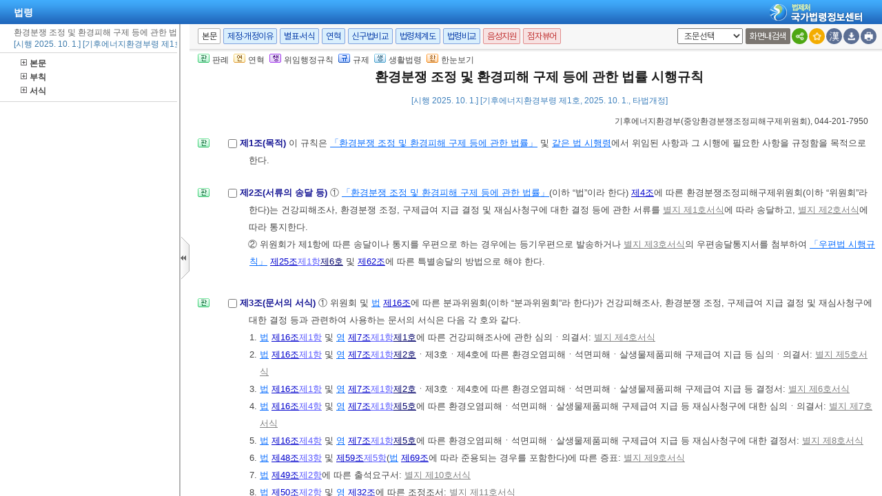

--- FILE ---
content_type: text/html;charset=UTF-8
request_url: https://www.law.go.kr/LSW/lsInfoR.do
body_size: 255765
content:
<!DOCTYPE html PUBLIC "-//W3C//DTD XHTML 1.0 Transitional//EN" "http://www.w3.org/TR/xhtml1/DTD/xhtml1-transitional.dtd">
<html xmlns="http://www.w3.org/1999/xhtml" lang="ko" xml:lang="ko">
 <head></head>
 <body>
  <input type="hidden" id="lsNm" name="lsNm" value="환경분쟁 조정 및 환경피해 구제 등에 관한 법률 시행규칙" /> 
  <input type="hidden" id="lsId" name="lsId" value="008754" /> 
  <input type="hidden" id="lsiSeq" name="lsiSeq" value="279053" /> 
  <input type="hidden" id="ancYd" name="ancYd" value="20251001" /> 
  <input type="hidden" id="efYd" name="efYd" value="20251001" /> 
  <input type="hidden" id="ancNo" name="ancNo" value="00001" /> 
  <input type="hidden" id="lsBdyChrCls" name="lsBdyChrCls" value="010202" /> 
  <input type="hidden" id="lumIsConOrdin" value="" /> 
  <input type="hidden" id="nwYnValue" value="Y" /> 
  <input type="hidden" id="hstLnkDpYn" value="0" /> 
  <style>
.byl_pop ul li {
	padding: 7px;
	margin-left: 10px;
}
</style> 
  <script type="text/javascript">
$(document).ready(function(){
	customResizePop(); // 본문 리사이즈
	initEDotXPress('\uD658\uACBD\uBD84\uC7C1 \uC870\uC815 \uBC0F \uD658\uACBD\uD53C\uD574 \uAD6C\uC81C \uB4F1\uC5D0 \uAD00\uD55C \uBC95\uB960 \uC2DC\uD589\uADDC\uCE59');
});

function customResizePop() {
		// 본문 버튼 높이 만큼 제공한다. 13은 패딩값
		var $contentHeight = $("#center").height() - ($('.body_top_area').height() + 13);
		var $conTopHeight = $('#conTop').height() + 35;

		var bdyValue = lsVO.bdyUpdValue.updateContentNm || 'lsBdy';
		
        //lsInfoP 가 열릴 때 본문은 무조건 조회 하기 때문에 조건문 밖에 위치 하도록 변경.
		$('#viewwrapCenter').css('overflow-y', 'hidden');
        $('#bodyContentTOP > #viewwrapCenter').height($contentHeight);
        $('#conScroll').height($('#viewwrapCenter').height() - $conTopHeight);
        
        if (bdyValue == 'lsBdy') {
			/* 본문에서는 법령명 고정 때문에 hidden 처리*/
			$('#viewwrapCenter').css('overflow-y', 'hidden');
			$('#bodyContentTOP > #viewwrapCenter').height($contentHeight);
			if($('#viewwrapCenter2').height() != null || $('#viewwrapCenter2').height() == 0){
				$('#bodyContentTOP > #viewwrapCenter2').height($contentHeight);
				$('#conScroll').height($('#viewwrapCenter2').height() - $conTopHeight);
				$('#viewwrapCenter2').css('overflow', 'hidden');
			}
			$('#bodyContent').css('width', 'inherit');
		} else if (bdyValue == 'lsPtnThdCmp') {
			lspttnThdCmpResize();
		} else if (bdyValue == 'lumThdCmp') {
			thdCmpNewScPResize();
		} else if (bdyValue == 'lumThdCmpSc') {

		} else if (bdyValue == 'thdCmpNew') {

		} else if (bdyValue == 'lsOldAndNew') {				
			// 신구법은 이전 이후 버튼 높이까지 마이너스 한다. 
			$('#bodySideContent > #oldAndNewDiv').height(($contentHeight + $('#tmpWidth').height()-114));
		} else if (bdyValue == 'lsRvsDocInfoR') {

			$('#bodySideContent > #viewwrapCenter').height($contentHeight);
			$('#conScroll').height($('#viewwrapCenter').height() - $conTopHeight);
			$('#conTop').height($('.cont_top').height());
			$('#rvsConScroll').height($('#viewwrapCenter').height() - $('#rvsConTop').height());
			
		} else {
			$('#bodySideContent > #viewwrapCenter').height($contentHeight);
		}
}

function fileLayer(temp){
	var tempStr = $("#hwptext"+temp).attr("value");
	if(tempStr.length > 32){
 		$("#hwptext"+temp).css("width", "80%").css("text-overflow", "ellipsis").css("overflow","hidden").css("white-space","nowrap");
 		$("#hwpxtext"+temp).css("width", "80%").css("text-overflow", "ellipsis").css("overflow","hidden").css("white-space","nowrap");
 		$("#pdftext"+temp).css("width", "80%").css("text-overflow", "ellipsis").css("overflow","hidden").css("white-space","nowrap");
 	}

 	$(".byl_pop").css("display","none");

 	//레이어높이값
 	var height = $("#fileSaveLayer"+temp).height();
 	//본문 제일 하단 위치값 
	var pagePos = document.querySelector('#center');
	pagePos = pagePos.getBoundingClientRect().bottom;
	//레이어버튼위치값
	var layPos =document.querySelector('#imgPos'+temp);
	layPos = layPos.getBoundingClientRect().bottom;
	var lay_pop = $('#fileSaveLayer'+temp);
	var pos = $('#imgPos'+temp).position();
	
	if(pagePos > height+layPos){ //레이어가 잘리지 않을 때 
		lay_pop.css('top', (pos.top)+25 + 'px');
		lay_pop.css('left', '250px')
	}else{ //레이어가 잘릴 때
		lay_pop.css('top', ((pos.top)-height)+ 'px');
		lay_pop.css('left', (pos.left)+25+'px');
	}
	document.getElementById("fileSaveLayer"+temp).style.display="block";
}

function copyToClipBoard(temp2){
	var content = document.getElementById('textarea'+temp2);
	content.select();
	document.execCommand('copy');
	alert("주소가 클립보드에 저장되었습니다.");
	content.setSelectionRange(0,0);
}

function delLayer(temp){
	document.getElementById("fileSaveLayer"+temp).style.display="none";
}

</script> 
  <div id="contentBody" class="scr_ctrl"> 
   <div id="sideCenter" class="cont_area"> 
    <ul class="cont_icon"> 
     <li><a><img alt="판" src="/LSW/images/button/btn_jostmdico.gif" />판례</a></li> 
     <li><a><img alt="연" src="/LSW/images/button/btn_year3.gif" />연혁</a></li> 
     <li><a><img alt="행" src="/LSW/images/button/btn_entrust3_2.gif" />위임행정규칙</a></li> 
     <li><a><img alt="규" src="/LSW/images/button/btn_entrust4_2.gif" />규제</a></li> 
     <li><a><img alt="생" src="/LSW/images/button/btn_csmLnkIcon.gif" />생활법령</a></li> 
     <li><a><img alt="한" src="/LSW/images/button/btn_oneviewIcon.gif" />한눈보기</a></li> 
    </ul> 
    <!-- 법령명 --> 
    <div id="conTop" class="cont_top"> 
     <a id="top"></a> 
     <!-- 국민신문고 연결배너 출력 --> 
     <h2> 환경분쟁 조정 및 환경피해 구제 등에 관한 법률 시행규칙 </h2> 
     <div class="ct_sub"> 
      <span>[시행 2025. 10. 1.] [기후에너지환경부령 제1호, 2025. 10. 1., 타법개정]</span> 
     </div> 
    </div> 
    <!-- 소관부처 --> 
    <div id="conScroll" class="scr_area" style="overflow-y: auto;"> 
     <div class="cont_subtit"> 
      <p> <a title="팝업으로 이동" onclick="javascript:cptOfiPop('http://www.me.go.kr'); return false;" href="#AJAX" target="_blank"><span title="http://www.me.go.kr" style="cursor: pointer;">기후에너지환경부</span>(<span title="" style="cursor: pointer;">중앙환경분쟁조정피해구제위원회</span>)</a>, 044-201-7950 </p> 
     </div> 
     <!-- 조문정보 --> 
     <a name="J1:0" id="J1:0"></a> 
     <div class="pgroup"> 
      <ul class="lawico01"> 
       <li><a title="조문체계도 팝업으로 이동" style="text-decoration: none;" onclick="javascript:joStmdPop('279053', '0001', '00' );return false; " href="#AJAX"> <img alt="조문체계도버튼" src="/LSW/images/button/btn_jostmdico.gif" /> </a></li> 
      </ul> 
      <div class="lawcon"> 
       <p class="pty1_p4"> <input name="joNoList" id="Y000100" style="vertical-align: middle;" onclick="javascript:getJoSelectLayer(this,'');" type="checkbox" value="1:0:000100:94587703" /> <span class="bl"><label for="Y000100"> 제1조(목적) </label> </span> 이 규칙은 <a title="팝업으로 이동" class="link sfon1" onclick="javascript:fncLsLawPop('1030227881','ALLJO','');" href="javascript:;">「환경분쟁 조정 및 환경피해 구제 등에 관한 법률」</a> 및 <a title="팝업으로 이동" class="link sfon1" onclick="javascript:fncLsLawPop('1030227879','ALLJO','');" href="javascript:;">같은 법 시행령</a>에서 위임된 사항과 그 시행에 필요한 사항을 규정함을 목적으로 한다. </p> 
      </div> 
     </div> 
     <a name="J2:0" id="J2:0"></a> 
     <div class="pgroup"> 
      <ul class="lawico01"> 
       <li><a title="조문체계도 팝업으로 이동" style="text-decoration: none;" onclick="javascript:joStmdPop('279053', '0002', '00' );return false; " href="#AJAX"> <img alt="조문체계도버튼" src="/LSW/images/button/btn_jostmdico.gif" /> </a></li> 
      </ul> 
      <div class="lawcon"> 
       <p class="pty1_p4"> <input name="joNoList" id="Y000200" style="vertical-align: middle;" onclick="javascript:getJoSelectLayer(this,'');" type="checkbox" value="2:0:000200:94587705" /> <span class="bl"><label for="Y000200"> 제2조(서류의 송달 등) </label> </span> ① <a title="팝업으로 이동" class="link sfon1" onclick="javascript:fncLsLawPop('1030227889','ALLJO','');" href="javascript:;">「환경분쟁 조정 및 환경피해 구제 등에 관한 법률」</a>(이하 “법”이라 한다) <a title="팝업으로 이동" class="link sfon2" onclick="javascript:fncLsLawPop('1030227893','JO','');" href="javascript:;">제4조</a>에 따른 환경분쟁조정피해구제위원회(이하 “위원회”라 한다)는 건강피해조사, 환경분쟁 조정, 구제급여 지급 결정 및 재심사청구에 대한 결정 등에 관한 서류를 <a title="팝업으로 이동" class="link sfon6" onclick="javascript:fncLsLawPop('1030227883','BF','');" href="javascript:;">별지 제1호서식</a>에 따라 송달하고, <a title="팝업으로 이동" class="link sfon6" onclick="javascript:fncLsLawPop('1030227885','BF','');" href="javascript:;">별지 제2호서식</a>에 따라 통지한다. </p>
       <p class="pty1_de2_1">② 위원회가 제1항에 따른 송달이나 통지를 우편으로 하는 경우에는 등기우편으로 발송하거나 <a title="팝업으로 이동" class="link sfon6" onclick="javascript:fncLsLawPop('1030227887','BF','');" href="javascript:;">별지 제3호서식</a>의 우편송달통지서를 첨부하여 <a title="팝업으로 이동" class="link sfon1" onclick="javascript:fncLsLawPop('1030227895','ALLJO','');" href="javascript:;">「우편법 시행규칙」</a> <a title="팝업으로 이동" class="link sfon2" onclick="javascript:fncLsLawPop('1030227897','JO','');" href="javascript:;">제25조</a><a title="팝업으로 이동" class="link sfon3" onclick="javascript:fncLsLawPop('1030227899','JO','');" href="javascript:;">제1항</a><a title="팝업으로 이동" class="link sfon4" onclick="javascript:fncLsLawPop('1030227901','JO','');" href="javascript:;">제6호</a> 및 <a title="팝업으로 이동" class="link sfon2" onclick="javascript:fncLsLawPop('1030227891','JO','');" href="javascript:;">제62조</a>에 따른 특별송달의 방법으로 해야 한다. </p> 
       <p></p> 
      </div> 
     </div> 
     <a name="J3:0" id="J3:0"></a> 
     <div class="pgroup"> 
      <ul class="lawico01"> 
       <li><a title="조문체계도 팝업으로 이동" style="text-decoration: none;" onclick="javascript:joStmdPop('279053', '0003', '00' );return false; " href="#AJAX"> <img alt="조문체계도버튼" src="/LSW/images/button/btn_jostmdico.gif" /> </a></li> 
      </ul> 
      <div class="lawcon"> 
       <p class="pty1_p4"> <input name="joNoList" id="Y000300" style="vertical-align: middle;" onclick="javascript:getJoSelectLayer(this,'');" type="checkbox" value="3:0:000300:94587707" /> <span class="bl"><label for="Y000300"> 제3조(문서의 서식) </label> </span> ① 위원회 및 <a title="팝업으로 이동" class="link sfon1" onclick="javascript:fncLsLawPop('1030228057','ALLJO','');" href="javascript:;">법</a> <a title="팝업으로 이동" class="link sfon2" onclick="javascript:fncLsLawPop('1030228059','JO','');" href="javascript:;">제16조</a>에 따른 분과위원회(이하 “분과위원회”라 한다)가 건강피해조사, 환경분쟁 조정, 구제급여 지급 결정 및 재심사청구에 대한 결정 등과 관련하여 사용하는 문서의 서식은 다음 각 호와 같다. </p>
       <p class="pty1_de2h">1. <a title="팝업으로 이동" class="link sfon1" onclick="javascript:fncLsLawPop('1030228275','ALLJO','');" href="javascript:;">법</a> <a title="팝업으로 이동" class="link sfon2" onclick="javascript:fncLsLawPop('1030228277','JO','');" href="javascript:;">제16조</a><a title="팝업으로 이동" class="link sfon3" onclick="javascript:fncLsLawPop('1030228279','JO','');" href="javascript:;">제1항</a> 및 <a title="팝업으로 이동" class="link sfon1" onclick="javascript:fncLsLawPop('1030228181','ALLJO','');" href="javascript:;">영</a> <a title="팝업으로 이동" class="link sfon2" onclick="javascript:fncLsLawPop('1030228183','JO','');" href="javascript:;">제7조</a><a title="팝업으로 이동" class="link sfon3" onclick="javascript:fncLsLawPop('1030228185','JO','');" href="javascript:;">제1항</a><a title="팝업으로 이동" class="link sfon4" onclick="javascript:fncLsLawPop('1030228187','JO','');" href="javascript:;">제1호</a>에 따른 건강피해조사에 관한 심의ㆍ의결서: <a title="팝업으로 이동" class="link sfon6" onclick="javascript:fncLsLawPop('1030227921','BF','');" href="javascript:;">별지 제4호서식</a> </p> 
       <p class="pty1_de2h">2. <a title="팝업으로 이동" class="link sfon1" onclick="javascript:fncLsLawPop('1030228335','ALLJO','');" href="javascript:;">법</a> <a title="팝업으로 이동" class="link sfon2" onclick="javascript:fncLsLawPop('1030228337','JO','');" href="javascript:;">제16조</a><a title="팝업으로 이동" class="link sfon3" onclick="javascript:fncLsLawPop('1030228339','JO','');" href="javascript:;">제1항</a> 및 <a title="팝업으로 이동" class="link sfon1" onclick="javascript:fncLsLawPop('1030228169','ALLJO','');" href="javascript:;">영</a> <a title="팝업으로 이동" class="link sfon2" onclick="javascript:fncLsLawPop('1030228171','JO','');" href="javascript:;">제7조</a><a title="팝업으로 이동" class="link sfon3" onclick="javascript:fncLsLawPop('1030228173','JO','');" href="javascript:;">제1항</a><a title="팝업으로 이동" class="link sfon4" onclick="javascript:fncLsLawPop('1030228175','JO','');" href="javascript:;">제2호</a>ㆍ제3호ㆍ제4호에 따른 환경오염피해ㆍ석면피해ㆍ살생물제품피해 구제급여 지급 등 심의ㆍ의결서: <a title="팝업으로 이동" class="link sfon6" onclick="javascript:fncLsLawPop('1030227935','BF','');" href="javascript:;">별지 제5호서식</a> </p> 
       <p class="pty1_de2h">3. <a title="팝업으로 이동" class="link sfon1" onclick="javascript:fncLsLawPop('1030228229','ALLJO','');" href="javascript:;">법</a> <a title="팝업으로 이동" class="link sfon2" onclick="javascript:fncLsLawPop('1030228231','JO','');" href="javascript:;">제16조</a><a title="팝업으로 이동" class="link sfon3" onclick="javascript:fncLsLawPop('1030228233','JO','');" href="javascript:;">제1항</a> 및 <a title="팝업으로 이동" class="link sfon1" onclick="javascript:fncLsLawPop('1030228299','ALLJO','');" href="javascript:;">영</a> <a title="팝업으로 이동" class="link sfon2" onclick="javascript:fncLsLawPop('1030228301','JO','');" href="javascript:;">제7조</a><a title="팝업으로 이동" class="link sfon3" onclick="javascript:fncLsLawPop('1030228303','JO','');" href="javascript:;">제1항</a><a title="팝업으로 이동" class="link sfon4" onclick="javascript:fncLsLawPop('1030228305','JO','');" href="javascript:;">제2호</a>ㆍ제3호ㆍ제4호에 따른 환경오염피해ㆍ석면피해ㆍ살생물제품피해 구제급여 지급 등 결정서: <a title="팝업으로 이동" class="link sfon6" onclick="javascript:fncLsLawPop('1030227937','BF','');" href="javascript:;">별지 제6호서식</a> </p> 
       <p class="pty1_de2h">4. <a title="팝업으로 이동" class="link sfon1" onclick="javascript:fncLsLawPop('1030228101','ALLJO','');" href="javascript:;">법</a> <a title="팝업으로 이동" class="link sfon2" onclick="javascript:fncLsLawPop('1030228103','JO','');" href="javascript:;">제16조</a><a title="팝업으로 이동" class="link sfon3" onclick="javascript:fncLsLawPop('1030228105','JO','');" href="javascript:;">제4항</a> 및 <a title="팝업으로 이동" class="link sfon1" onclick="javascript:fncLsLawPop('1030227993','ALLJO','');" href="javascript:;">영</a> <a title="팝업으로 이동" class="link sfon2" onclick="javascript:fncLsLawPop('1030227995','JO','');" href="javascript:;">제7조</a><a title="팝업으로 이동" class="link sfon3" onclick="javascript:fncLsLawPop('1030227997','JO','');" href="javascript:;">제1항</a><a title="팝업으로 이동" class="link sfon4" onclick="javascript:fncLsLawPop('1030227999','JO','');" href="javascript:;">제5호</a>에 따른 환경오염피해ㆍ석면피해ㆍ살생물제품피해 구제급여 지급 등 재심사청구에 대한 심의ㆍ의결서: <a title="팝업으로 이동" class="link sfon6" onclick="javascript:fncLsLawPop('1030227925','BF','');" href="javascript:;">별지 제7호서식</a> </p> 
       <p class="pty1_de2h">5. <a title="팝업으로 이동" class="link sfon1" onclick="javascript:fncLsLawPop('1030228085','ALLJO','');" href="javascript:;">법</a> <a title="팝업으로 이동" class="link sfon2" onclick="javascript:fncLsLawPop('1030228087','JO','');" href="javascript:;">제16조</a><a title="팝업으로 이동" class="link sfon3" onclick="javascript:fncLsLawPop('1030228089','JO','');" href="javascript:;">제4항</a> 및 <a title="팝업으로 이동" class="link sfon1" onclick="javascript:fncLsLawPop('1030228195','ALLJO','');" href="javascript:;">영</a> <a title="팝업으로 이동" class="link sfon2" onclick="javascript:fncLsLawPop('1030228197','JO','');" href="javascript:;">제7조</a><a title="팝업으로 이동" class="link sfon3" onclick="javascript:fncLsLawPop('1030228199','JO','');" href="javascript:;">제1항</a><a title="팝업으로 이동" class="link sfon4" onclick="javascript:fncLsLawPop('1030228201','JO','');" href="javascript:;">제5호</a>에 따른 환경오염피해ㆍ석면피해ㆍ살생물제품피해 구제급여 지급 등 재심사청구에 대한 결정서: <a title="팝업으로 이동" class="link sfon6" onclick="javascript:fncLsLawPop('1030227971','BF','');" href="javascript:;">별지 제8호서식</a> </p> 
       <p class="pty1_de2h">6. <a title="팝업으로 이동" class="link sfon1" onclick="javascript:fncLsLawPop('1030228041','ALLJO','');" href="javascript:;">법</a> <a title="팝업으로 이동" class="link sfon2" onclick="javascript:fncLsLawPop('1030228043','JO','');" href="javascript:;">제48조</a><a title="팝업으로 이동" class="link sfon3" onclick="javascript:fncLsLawPop('1030228045','JO','');" href="javascript:;">제3항</a> 및 <a title="팝업으로 이동" class="link sfon2" onclick="javascript:fncLsLawPop('1030228047','JO','');" href="javascript:;">제59조</a><a title="팝업으로 이동" class="link sfon3" onclick="javascript:fncLsLawPop('1030228049','JO','');" href="javascript:;">제5항</a>(<a title="팝업으로 이동" class="link sfon1" onclick="javascript:fncLsLawPop('1030228261','ALLJO','');" href="javascript:;">법</a> <a title="팝업으로 이동" class="link sfon2" onclick="javascript:fncLsLawPop('1030228263','JO','');" href="javascript:;">제69조</a>에 따라 준용되는 경우를 포함한다)에 따른 증표: <a title="팝업으로 이동" class="link sfon6" onclick="javascript:fncLsLawPop('1030227961','BF','');" href="javascript:;">별지 제9호서식</a> </p> 
       <p class="pty1_de2h">7. <a title="팝업으로 이동" class="link sfon1" onclick="javascript:fncLsLawPop('1030228359','ALLJO','');" href="javascript:;">법</a> <a title="팝업으로 이동" class="link sfon2" onclick="javascript:fncLsLawPop('1030228361','JO','');" href="javascript:;">제49조</a><a title="팝업으로 이동" class="link sfon3" onclick="javascript:fncLsLawPop('1030228363','JO','');" href="javascript:;">제2항</a>에 따른 출석요구서: <a title="팝업으로 이동" class="link sfon6" onclick="javascript:fncLsLawPop('1030227941','BF','');" href="javascript:;">별지 제10호서식</a> </p> 
       <p class="pty1_de2h">8. <a title="팝업으로 이동" class="link sfon1" onclick="javascript:fncLsLawPop('1030228115','ALLJO','');" href="javascript:;">법</a> <a title="팝업으로 이동" class="link sfon2" onclick="javascript:fncLsLawPop('1030228117','JO','');" href="javascript:;">제50조</a><a title="팝업으로 이동" class="link sfon3" onclick="javascript:fncLsLawPop('1030228119','JO','');" href="javascript:;">제2항</a> 및 <a title="팝업으로 이동" class="link sfon1" onclick="javascript:fncLsLawPop('1030228111','ALLJO','');" href="javascript:;">영</a> <a title="팝업으로 이동" class="link sfon2" onclick="javascript:fncLsLawPop('1030228113','JO','');" href="javascript:;">제32조</a>에 따른 조정조서: <a title="팝업으로 이동" class="link sfon6" onclick="javascript:fncLsLawPop('1030227915','BF','');" href="javascript:;">별지 제11호서식</a> </p> 
       <p class="pty1_de2h">9. <a title="팝업으로 이동" class="link sfon1" onclick="javascript:fncLsLawPop('1030228153','ALLJO','');" href="javascript:;">법</a> <a title="팝업으로 이동" class="link sfon2" onclick="javascript:fncLsLawPop('1030228155','JO','');" href="javascript:;">제51조</a><a title="팝업으로 이동" class="link sfon3" onclick="javascript:fncLsLawPop('1030228157','JO','');" href="javascript:;">제2항</a>에 따른 조정을 갈음하는 결정(이하 “조정결정”이라 한다): <a title="팝업으로 이동" class="link sfon6" onclick="javascript:fncLsLawPop('1030227905','BF','');" href="javascript:;">별지 제12호서식</a> </p> 
       <p class="pty1_de2h">10. <a title="팝업으로 이동" class="link sfon1" onclick="javascript:fncLsLawPop('1030228235','ALLJO','');" href="javascript:;">법</a> <a title="팝업으로 이동" class="link sfon2" onclick="javascript:fncLsLawPop('1030228237','JO','');" href="javascript:;">제58조</a><a title="팝업으로 이동" class="link sfon3" onclick="javascript:fncLsLawPop('1030228239','JO','');" href="javascript:;">제1항</a>(<a title="팝업으로 이동" class="link sfon1" onclick="javascript:fncLsLawPop('1030228149','ALLJO','');" href="javascript:;">법</a> <a title="팝업으로 이동" class="link sfon2" onclick="javascript:fncLsLawPop('1030228151','JO','');" href="javascript:;">제69조</a>에 따라 준용되는 경우를 포함한다) 및 <a title="팝업으로 이동" class="link sfon1" onclick="javascript:fncLsLawPop('1030228321','ALLJO','');" href="javascript:;">영</a> <a title="팝업으로 이동" class="link sfon2" onclick="javascript:fncLsLawPop('1030228323','JO','');" href="javascript:;">제34조</a>(<a title="팝업으로 이동" class="link sfon1" onclick="javascript:fncLsLawPop('1030228107','ALLJO','');" href="javascript:;">영</a> <a title="팝업으로 이동" class="link sfon2" onclick="javascript:fncLsLawPop('1030228109','JO','');" href="javascript:;">제40조</a>에 따라 준용되는 경우를 포함한다. 이하 이 항에서 같다)에 따른 심문조서: <a title="팝업으로 이동" class="link sfon6" onclick="javascript:fncLsLawPop('1030227981','BF','');" href="javascript:;">별지 제13호서식</a> </p> 
       <p class="pty1_de2h">11. <a title="팝업으로 이동" class="link sfon1" onclick="javascript:fncLsLawPop('1030228251','ALLJO','');" href="javascript:;">법</a> <a title="팝업으로 이동" class="link sfon2" onclick="javascript:fncLsLawPop('1030228253','JO','');" href="javascript:;">제59조</a>(<a title="팝업으로 이동" class="link sfon1" onclick="javascript:fncLsLawPop('1030228177','ALLJO','');" href="javascript:;">법</a> <a title="팝업으로 이동" class="link sfon2" onclick="javascript:fncLsLawPop('1030228179','JO','');" href="javascript:;">제69조</a>에 따라 준용되는 경우를 포함한다) 및 <a title="팝업으로 이동" class="link sfon1" onclick="javascript:fncLsLawPop('1030228271','ALLJO','');" href="javascript:;">영</a> <a title="팝업으로 이동" class="link sfon2" onclick="javascript:fncLsLawPop('1030228273','JO','');" href="javascript:;">제34조</a>에 따른 사실조사조서: <a title="팝업으로 이동" class="link sfon6" onclick="javascript:fncLsLawPop('1030227955','BF','');" href="javascript:;">별지 제14호서식</a> </p> 
       <p class="pty1_de2h">12. <a title="팝업으로 이동" class="link sfon1" onclick="javascript:fncLsLawPop('1030228013','ALLJO','');" href="javascript:;">법</a> <a title="팝업으로 이동" class="link sfon2" onclick="javascript:fncLsLawPop('1030228015','JO','');" href="javascript:;">제59조</a><a title="팝업으로 이동" class="link sfon3" onclick="javascript:fncLsLawPop('1030228017','JO','');" href="javascript:;">제1항</a><a title="팝업으로 이동" class="link sfon4" onclick="javascript:fncLsLawPop('1030228019','JO','');" href="javascript:;">제1호</a>ㆍ제2호(<a title="팝업으로 이동" class="link sfon1" onclick="javascript:fncLsLawPop('1030228211','ALLJO','');" href="javascript:;">법</a> <a title="팝업으로 이동" class="link sfon2" onclick="javascript:fncLsLawPop('1030228213','JO','');" href="javascript:;">제69조</a>에 따라 준용되는 경우를 포함한다) 및 <a title="팝업으로 이동" class="link sfon1" onclick="javascript:fncLsLawPop('1030228353','ALLJO','');" href="javascript:;">영</a> <a title="팝업으로 이동" class="link sfon2" onclick="javascript:fncLsLawPop('1030228355','JO','');" href="javascript:;">제35조</a><a title="팝업으로 이동" class="link sfon3" onclick="javascript:fncLsLawPop('1030228357','JO','');" href="javascript:;">제1항</a>(<a title="팝업으로 이동" class="link sfon1" onclick="javascript:fncLsLawPop('1030228037','ALLJO','');" href="javascript:;">영</a> <a title="팝업으로 이동" class="link sfon2" onclick="javascript:fncLsLawPop('1030228039','JO','');" href="javascript:;">제40조</a>에 따라 준용되는 경우를 포함한다. 이하 이 항에서 같다)에 따른 출석요구서: <a title="팝업으로 이동" class="link sfon6" onclick="javascript:fncLsLawPop('1030227943','BF','');" href="javascript:;">별지 제15호서식</a> </p> 
       <p class="pty1_de2h">13. <a title="팝업으로 이동" class="link sfon1" onclick="javascript:fncLsLawPop('1030228285','ALLJO','');" href="javascript:;">법</a> <a title="팝업으로 이동" class="link sfon2" onclick="javascript:fncLsLawPop('1030228287','JO','');" href="javascript:;">제59조</a><a title="팝업으로 이동" class="link sfon3" onclick="javascript:fncLsLawPop('1030228289','JO','');" href="javascript:;">제1항</a><a title="팝업으로 이동" class="link sfon4" onclick="javascript:fncLsLawPop('1030228291','JO','');" href="javascript:;">제2호</a>(<a title="팝업으로 이동" class="link sfon1" onclick="javascript:fncLsLawPop('1030228075','ALLJO','');" href="javascript:;">법</a> <a title="팝업으로 이동" class="link sfon2" onclick="javascript:fncLsLawPop('1030228077','JO','');" href="javascript:;">제69조</a>에 따라 준용되는 경우를 포함한다) 및 <a title="팝업으로 이동" class="link sfon1" onclick="javascript:fncLsLawPop('1030228135','ALLJO','');" href="javascript:;">영</a> <a title="팝업으로 이동" class="link sfon2" onclick="javascript:fncLsLawPop('1030228137','JO','');" href="javascript:;">제35조</a><a title="팝업으로 이동" class="link sfon3" onclick="javascript:fncLsLawPop('1030228139','JO','');" href="javascript:;">제1항</a>에 따른 감정요구서: <a title="팝업으로 이동" class="link sfon6" onclick="javascript:fncLsLawPop('1030227903','BF','');" href="javascript:;">별지 제16호서식</a> </p> 
       <p class="pty1_de2h">14. <a title="팝업으로 이동" class="link sfon1" onclick="javascript:fncLsLawPop('1030228307','ALLJO','');" href="javascript:;">법</a> <a title="팝업으로 이동" class="link sfon2" onclick="javascript:fncLsLawPop('1030228309','JO','');" href="javascript:;">제59조</a><a title="팝업으로 이동" class="link sfon3" onclick="javascript:fncLsLawPop('1030228311','JO','');" href="javascript:;">제1항</a><a title="팝업으로 이동" class="link sfon4" onclick="javascript:fncLsLawPop('1030228313','JO','');" href="javascript:;">제3호</a>(<a title="팝업으로 이동" class="link sfon1" onclick="javascript:fncLsLawPop('1030228159','ALLJO','');" href="javascript:;">법</a> <a title="팝업으로 이동" class="link sfon2" onclick="javascript:fncLsLawPop('1030228161','JO','');" href="javascript:;">제69조</a>에 따라 준용되는 경우를 포함한다) 및 <a title="팝업으로 이동" class="link sfon1" onclick="javascript:fncLsLawPop('1030228255','ALLJO','');" href="javascript:;">영</a> <a title="팝업으로 이동" class="link sfon2" onclick="javascript:fncLsLawPop('1030228257','JO','');" href="javascript:;">제35조</a><a title="팝업으로 이동" class="link sfon3" onclick="javascript:fncLsLawPop('1030228259','JO','');" href="javascript:;">제1항</a>에 따른 문서등 제출요구서: <a title="팝업으로 이동" class="link sfon6" onclick="javascript:fncLsLawPop('1030227965','BF','');" href="javascript:;">별지 제17호서식</a> </p> 
       <p class="pty1_de2h">15. <a title="팝업으로 이동" class="link sfon1" onclick="javascript:fncLsLawPop('1030228001','ALLJO','');" href="javascript:;">법</a> <a title="팝업으로 이동" class="link sfon2" onclick="javascript:fncLsLawPop('1030228003','JO','');" href="javascript:;">제61조</a>에 따른 재정: <a title="팝업으로 이동" class="link sfon6" onclick="javascript:fncLsLawPop('1030227933','BF','');" href="javascript:;">별지 제18호서식</a> </p> 
       <p class="pty1_de2h">16. <a title="팝업으로 이동" class="link sfon1" onclick="javascript:fncLsLawPop('1030228371','ALLJO','');" href="javascript:;">법</a> <a title="팝업으로 이동" class="link sfon2" onclick="javascript:fncLsLawPop('1030228373','JO','');" href="javascript:;">제69조</a>에 따라 준용되는 <a title="팝업으로 이동" class="link sfon1" onclick="javascript:fncLsLawPop('1030228071','ALLJO','');" href="javascript:;">법</a> <a title="팝업으로 이동" class="link sfon2" onclick="javascript:fncLsLawPop('1030228073','JO','');" href="javascript:;">제61조</a>에 따른 중재: <a title="팝업으로 이동" class="link sfon6" onclick="javascript:fncLsLawPop('1030227957','BF','');" href="javascript:;">별지 제19호서식</a> </p> 
       <p class="pty1_de2h">17. 제1호부터 제16호까지의 문서 외의 위원회의 결정ㆍ의결서: <a title="팝업으로 이동" class="link sfon6" onclick="javascript:fncLsLawPop('1030227917','BF','');" href="javascript:;">별지 제20호서식</a> </p> 
       <p class="pty1_de2_1">② 신청인ㆍ피신청인ㆍ참가인ㆍ선정대표자ㆍ대표당사자 또는 증거보전신청인이 건강피해조사, 환경분쟁 조정, 구제급여 지급 결정 및 재심사청구 등과 관련하여 사용하는 문서의 서식은 다음 각 호와 같다. </p> 
       <p class="pty1_de2h">1. 다음 각 목의 사항에 대한 신청서: <a title="팝업으로 이동" class="link sfon6" onclick="javascript:fncLsLawPop('1030227969','BF','');" href="javascript:;">별지 제21호서식</a>의 건강피해조사ㆍ환경분쟁조정ㆍ구제급여(피해인정) 신청서 </p> 
       <p class="pty1_de3">가. <a title="팝업으로 이동" class="link sfon1" onclick="javascript:fncLsLawPop('1030228145','ALLJO','');" href="javascript:;">법</a> <a title="팝업으로 이동" class="link sfon2" onclick="javascript:fncLsLawPop('1030228147','JO','');" href="javascript:;">제30조</a> 및 <a title="팝업으로 이동" class="link sfon1" onclick="javascript:fncLsLawPop('1030228061','ALLJO','');" href="javascript:;">영</a> <a title="팝업으로 이동" class="link sfon2" onclick="javascript:fncLsLawPop('1030228063','JO','');" href="javascript:;">제15조</a><a title="팝업으로 이동" class="link sfon4" onclick="javascript:fncLsLawPop('1030228065','JO','');" href="javascript:;">제1호</a>에 따른 알선ㆍ조정신청 <span class="sfon"></span></p> 
       <p class="pty1_de3">나. <a title="팝업으로 이동" class="link sfon1" onclick="javascript:fncLsLawPop('1030228241','ALLJO','');" href="javascript:;">법</a> <a title="팝업으로 이동" class="link sfon2" onclick="javascript:fncLsLawPop('1030228243','JO','');" href="javascript:;">제30조</a> 및 <a title="팝업으로 이동" class="link sfon1" onclick="javascript:fncLsLawPop('1030228341','ALLJO','');" href="javascript:;">영</a> <a title="팝업으로 이동" class="link sfon2" onclick="javascript:fncLsLawPop('1030228343','JO','');" href="javascript:;">제15조</a><a title="팝업으로 이동" class="link sfon4" onclick="javascript:fncLsLawPop('1030228345','JO','');" href="javascript:;">제2호</a>에 따른 재정신청 <span class="sfon"></span></p> 
       <p class="pty1_de3">다. <a title="팝업으로 이동" class="link sfon1" onclick="javascript:fncLsLawPop('1030228325','ALLJO','');" href="javascript:;">법</a> <a title="팝업으로 이동" class="link sfon2" onclick="javascript:fncLsLawPop('1030228327','JO','');" href="javascript:;">제30조</a> 및 <a title="팝업으로 이동" class="link sfon1" onclick="javascript:fncLsLawPop('1030228293','ALLJO','');" href="javascript:;">영</a> <a title="팝업으로 이동" class="link sfon2" onclick="javascript:fncLsLawPop('1030228295','JO','');" href="javascript:;">제15조</a><a title="팝업으로 이동" class="link sfon4" onclick="javascript:fncLsLawPop('1030228297','JO','');" href="javascript:;">제3호</a>에 따른 중재신청 <span class="sfon"></span></p> 
       <p class="pty1_de3">라. <a title="팝업으로 이동" class="link sfon1" onclick="javascript:fncLsLawPop('1030228141','ALLJO','');" href="javascript:;">「환경오염피해 배상책임 및 구제에 관한 법률」</a><a title="팝업으로 이동" class="link sfon2" onclick="javascript:fncLsLawPop('1030228143','JO','');" href="javascript:;">제25조</a> 및 <a title="팝업으로 이동" class="link sfon1" onclick="javascript:fncLsLawPop('1030228027','ALLJO','');" href="javascript:;">같은 법 시행규칙</a> <a title="팝업으로 이동" class="link sfon2" onclick="javascript:fncLsLawPop('1030228029','JO','');" href="javascript:;">제14조</a>에 따른 구제급여 신청 <span class="sfon"></span></p> 
       <p class="pty1_de3">마. <a title="팝업으로 이동" class="link sfon1" onclick="javascript:fncLsLawPop('1030228189','ALLJO','');" href="javascript:;">「석면피해구제법」</a><a title="팝업으로 이동" class="link sfon2" onclick="javascript:fncLsLawPop('1030228191','JO','');" href="javascript:;">제6조</a><a title="팝업으로 이동" class="link sfon3" onclick="javascript:fncLsLawPop('1030228193','JO','');" href="javascript:;">제1항</a> 및 <a title="팝업으로 이동" class="link sfon1" onclick="javascript:fncLsLawPop('1030228005','ALLJO','');" href="javascript:;">같은 법 시행규칙</a> <a title="팝업으로 이동" class="link sfon2" onclick="javascript:fncLsLawPop('1030228007','JO','');" href="javascript:;">제3조</a>에 따른 석면피해인정 신청 <span class="sfon"></span></p> 
       <p class="pty1_de3">바. <a title="팝업으로 이동" class="link sfon1" onclick="javascript:fncLsLawPop('1030228347','ALLJO','');" href="javascript:;">「석면피해구제법」</a> <a title="팝업으로 이동" class="link sfon2" onclick="javascript:fncLsLawPop('1030228349','JO','');" href="javascript:;">제44조</a><a title="팝업으로 이동" class="link sfon3" onclick="javascript:fncLsLawPop('1030228351','JO','');" href="javascript:;">제2항</a> 및 <a title="팝업으로 이동" class="link sfon1" onclick="javascript:fncLsLawPop('1030228365','ALLJO','');" href="javascript:;">같은 법 시행규칙</a> <a title="팝업으로 이동" class="link sfon2" onclick="javascript:fncLsLawPop('1030228367','JO','');" href="javascript:;">제31조</a><a title="팝업으로 이동" class="link sfon3" onclick="javascript:fncLsLawPop('1030228369','JO','');" href="javascript:;">제1항</a>에 따른 석면 건강피해 조사요청 <span class="sfon"></span></p> 
       <p class="pty1_de3">사. <a title="팝업으로 이동" class="link sfon1" onclick="javascript:fncLsLawPop('1030228095','ALLJO','');" href="javascript:;">「생활화학제품 및 살생물제의 안전관리에 관한 법률」</a><a title="팝업으로 이동" class="link sfon2" onclick="javascript:fncLsLawPop('1030228097','JO','');" href="javascript:;">제48조의4</a><a title="팝업으로 이동" class="link sfon3" onclick="javascript:fncLsLawPop('1030228099','JO','');" href="javascript:;">제1항</a> 및 <a title="팝업으로 이동" class="link sfon1" onclick="javascript:fncLsLawPop('1030228021','ALLJO','');" href="javascript:;">같은 법 시행규칙</a> <a title="팝업으로 이동" class="link sfon2" onclick="javascript:fncLsLawPop('1030228023','JO','');" href="javascript:;">제45조의2</a><a title="팝업으로 이동" class="link sfon3" onclick="javascript:fncLsLawPop('1030228025','JO','');" href="javascript:;">제1항</a>에 따른 구제급여 신청 <span class="sfon"></span></p> 
       <p class="pty1_de2h">2. 다음 각 목의 사항에 대한 재심사청구 신청서: <a title="팝업으로 이동" class="link sfon6" onclick="javascript:fncLsLawPop('1030227951','BF','');" href="javascript:;">별지 제22호서식</a>의 환경오염피해ㆍ석면피해ㆍ살생물제품피해 구제급여 지급 결정 등 재심사청구서 </p> 
       <p class="pty1_de3">가.<a title="팝업으로 이동" class="link sfon1" onclick="javascript:fncLsLawPop('1030228225','ALLJO','');" href="javascript:;">「환경오염피해 배상책임 및 구제에 관한 법률」</a><a title="팝업으로 이동" class="link sfon2" onclick="javascript:fncLsLawPop('1030228227','JO','');" href="javascript:;">제28조</a> 및 <a title="팝업으로 이동" class="link sfon1" onclick="javascript:fncLsLawPop('1030228375','ALLJO','');" href="javascript:;">같은 법 시행규칙</a> <a title="팝업으로 이동" class="link sfon2" onclick="javascript:fncLsLawPop('1030228377','JO','');" href="javascript:;">제17조</a>에 따른 재심사청구 <span class="sfon"></span></p> 
       <p class="pty1_de3">나.<a title="팝업으로 이동" class="link sfon1" onclick="javascript:fncLsLawPop('1030228067','ALLJO','');" href="javascript:;">「석면피해구제법」</a><a title="팝업으로 이동" class="link sfon2" onclick="javascript:fncLsLawPop('1030228069','JO','');" href="javascript:;">제35조</a> 및 <a title="팝업으로 이동" class="link sfon1" onclick="javascript:fncLsLawPop('1030228121','ALLJO','');" href="javascript:;">같은 법 시행규칙</a> <a title="팝업으로 이동" class="link sfon2" onclick="javascript:fncLsLawPop('1030228123','JO','');" href="javascript:;">제25조</a>에 따른 재심사청구 <span class="sfon"></span></p> 
       <p class="pty1_de3">다.<a title="팝업으로 이동" class="link sfon1" onclick="javascript:fncLsLawPop('1030228379','ALLJO','');" href="javascript:;">「생활화학제품 및 살생물제의 안전관리에 관한 법률」</a><a title="팝업으로 이동" class="link sfon2" onclick="javascript:fncLsLawPop('1030228381','JO','');" href="javascript:;">제48조의13</a> 및 <a title="팝업으로 이동" class="link sfon1" onclick="javascript:fncLsLawPop('1030228281','ALLJO','');" href="javascript:;">같은 법 시행규칙</a> <a title="팝업으로 이동" class="link sfon2" onclick="javascript:fncLsLawPop('1030228283','JO','');" href="javascript:;">제45조의10</a>에 따른 재심사청구 <span class="sfon"></span></p> 
       <p class="pty1_de2h">3. <a title="팝업으로 이동" class="link sfon1" onclick="javascript:fncLsLawPop('1030228207','ALLJO','');" href="javascript:;">법</a> <a title="팝업으로 이동" class="link sfon2" onclick="javascript:fncLsLawPop('1030228209','JO','');" href="javascript:;">제22조</a> 및 <a title="팝업으로 이동" class="link sfon1" onclick="javascript:fncLsLawPop('1030228265','ALLJO','');" href="javascript:;">영</a> <a title="팝업으로 이동" class="link sfon2" onclick="javascript:fncLsLawPop('1030228267','JO','');" href="javascript:;">제10조</a><a title="팝업으로 이동" class="link sfon3" onclick="javascript:fncLsLawPop('1030228269','JO','');" href="javascript:;">제1항</a>에 따른 제척ㆍ기피신청: <a title="팝업으로 이동" class="link sfon6" onclick="javascript:fncLsLawPop('1030227919','BF','');" href="javascript:;">별지 제23호서식</a> </p> 
       <p class="pty1_de2h">4. <a title="팝업으로 이동" class="link sfon1" onclick="javascript:fncLsLawPop('1030228091','ALLJO','');" href="javascript:;">영</a> <a title="팝업으로 이동" class="link sfon2" onclick="javascript:fncLsLawPop('1030228093','JO','');" href="javascript:;">제17조</a>에 따른 알선ㆍ조정ㆍ재정ㆍ중재 변경신청: <a title="팝업으로 이동" class="link sfon6" onclick="javascript:fncLsLawPop('1030227975','BF','');" href="javascript:;">별지 제24호서식</a> </p> 
       <p class="pty1_de2h">5. <a title="팝업으로 이동" class="link sfon1" onclick="javascript:fncLsLawPop('1030228031','ALLJO','');" href="javascript:;">법</a> <a title="팝업으로 이동" class="link sfon2" onclick="javascript:fncLsLawPop('1030228033','JO','');" href="javascript:;">제33조</a><a title="팝업으로 이동" class="link sfon3" onclick="javascript:fncLsLawPop('1030228035','JO','');" href="javascript:;">제1항</a>에 따른 선정대표자 선정: <a title="팝업으로 이동" class="link sfon6" onclick="javascript:fncLsLawPop('1030227911','BF','');" href="javascript:;">별지 제25호서식</a> </p> 
       <p class="pty1_de2h">6. <a title="팝업으로 이동" class="link sfon1" onclick="javascript:fncLsLawPop('1030228219','ALLJO','');" href="javascript:;">법</a> <a title="팝업으로 이동" class="link sfon2" onclick="javascript:fncLsLawPop('1030228221','JO','');" href="javascript:;">제33조</a><a title="팝업으로 이동" class="link sfon3" onclick="javascript:fncLsLawPop('1030228223','JO','');" href="javascript:;">제5항</a>에 따른 선정대표자의 해임ㆍ변경: <a title="팝업으로 이동" class="link sfon6" onclick="javascript:fncLsLawPop('1030227909','BF','');" href="javascript:;">별지 제26호서식</a> </p> 
       <p class="pty1_de2h">7. <a title="팝업으로 이동" class="link sfon1" onclick="javascript:fncLsLawPop('1030228079','ALLJO','');" href="javascript:;">법</a> <a title="팝업으로 이동" class="link sfon2" onclick="javascript:fncLsLawPop('1030228081','JO','');" href="javascript:;">제34조</a><a title="팝업으로 이동" class="link sfon3" onclick="javascript:fncLsLawPop('1030228083','JO','');" href="javascript:;">제1항</a> 및 <a title="팝업으로 이동" class="link sfon1" onclick="javascript:fncLsLawPop('1030228245','ALLJO','');" href="javascript:;">영</a> <a title="팝업으로 이동" class="link sfon2" onclick="javascript:fncLsLawPop('1030228247','JO','');" href="javascript:;">제22조</a><a title="팝업으로 이동" class="link sfon3" onclick="javascript:fncLsLawPop('1030228249','JO','');" href="javascript:;">제1항</a>에 따른 참가신청: <a title="팝업으로 이동" class="link sfon6" onclick="javascript:fncLsLawPop('1030227963','BF','');" href="javascript:;">별지 제27호서식</a> </p> 
       <p class="pty1_de2h">8. <a title="팝업으로 이동" class="link sfon1" onclick="javascript:fncLsLawPop('1030228129','ALLJO','');" href="javascript:;">법</a> <a title="팝업으로 이동" class="link sfon2" onclick="javascript:fncLsLawPop('1030228131','JO','');" href="javascript:;">제35조</a><a title="팝업으로 이동" class="link sfon3" onclick="javascript:fncLsLawPop('1030228133','JO','');" href="javascript:;">제1항</a> 및 <a title="팝업으로 이동" class="link sfon1" onclick="javascript:fncLsLawPop('1030228215','ALLJO','');" href="javascript:;">영</a> <a title="팝업으로 이동" class="link sfon2" onclick="javascript:fncLsLawPop('1030228217','JO','');" href="javascript:;">제23조</a>에 따른 피신청인 경정신청: <a title="팝업으로 이동" class="link sfon6" onclick="javascript:fncLsLawPop('1030227927','BF','');" href="javascript:;">별지 제28호서식</a> </p> 
       <p class="pty1_de2h">9. <a title="팝업으로 이동" class="link sfon1" onclick="javascript:fncLsLawPop('1030228329','ALLJO','');" href="javascript:;">영</a> <a title="팝업으로 이동" class="link sfon2" onclick="javascript:fncLsLawPop('1030228331','JO','');" href="javascript:;">제25조</a><a title="팝업으로 이동" class="link sfon3" onclick="javascript:fncLsLawPop('1030228333','JO','');" href="javascript:;">제2항</a>에 따른 당사자 지위승계 신청: <a title="팝업으로 이동" class="link sfon6" onclick="javascript:fncLsLawPop('1030227967','BF','');" href="javascript:;">별지 제29호서식</a> </p> 
       <p class="pty1_de2h">10. <a title="팝업으로 이동" class="link sfon1" onclick="javascript:fncLsLawPop('1030228125','ALLJO','');" href="javascript:;">법</a> <a title="팝업으로 이동" class="link sfon2" onclick="javascript:fncLsLawPop('1030228127','JO','');" href="javascript:;">제36조</a>에 따른 대리인선임 허가신청: <a title="팝업으로 이동" class="link sfon6" onclick="javascript:fncLsLawPop('1030227973','BF','');" href="javascript:;">별지 제30호서식</a> </p> 
       <p class="pty1_de2h">11. <a title="팝업으로 이동" class="link sfon1" onclick="javascript:fncLsLawPop('1030228315','ALLJO','');" href="javascript:;">법</a> <a title="팝업으로 이동" class="link sfon2" onclick="javascript:fncLsLawPop('1030228317','JO','');" href="javascript:;">제49조</a><a title="팝업으로 이동" class="link sfon3" onclick="javascript:fncLsLawPop('1030228319','JO','');" href="javascript:;">제3항</a> 단서에 따른 불출석 사유서: <a title="팝업으로 이동" class="link sfon6" onclick="javascript:fncLsLawPop('1030227959','BF','');" href="javascript:;">별지 제31호서식</a> </p> 
       <p class="pty1_de2h">12. <a title="팝업으로 이동" class="link sfon1" onclick="javascript:fncLsLawPop('1030227987','ALLJO','');" href="javascript:;">법</a> <a title="팝업으로 이동" class="link sfon2" onclick="javascript:fncLsLawPop('1030227989','JO','');" href="javascript:;">제60조</a><a title="팝업으로 이동" class="link sfon3" onclick="javascript:fncLsLawPop('1030227991','JO','');" href="javascript:;">제1항</a>(<a title="팝업으로 이동" class="link sfon1" onclick="javascript:fncLsLawPop('1030227983','ALLJO','');" href="javascript:;">법</a> <a title="팝업으로 이동" class="link sfon2" onclick="javascript:fncLsLawPop('1030227985','JO','');" href="javascript:;">제69조</a>에 따라 준용되는 경우를 포함한다) 및 <a title="팝업으로 이동" class="link sfon1" onclick="javascript:fncLsLawPop('1030228051','ALLJO','');" href="javascript:;">영</a> <a title="팝업으로 이동" class="link sfon2" onclick="javascript:fncLsLawPop('1030228053','JO','');" href="javascript:;">제36조</a><a title="팝업으로 이동" class="link sfon3" onclick="javascript:fncLsLawPop('1030228055','JO','');" href="javascript:;">제1항</a>(<a title="팝업으로 이동" class="link sfon1" onclick="javascript:fncLsLawPop('1030228203','ALLJO','');" href="javascript:;">영</a> <a title="팝업으로 이동" class="link sfon2" onclick="javascript:fncLsLawPop('1030228205','JO','');" href="javascript:;">제40조</a>에 따라 준용되는 경우를 포함한다)에 따른 증거보전신청: <a title="팝업으로 이동" class="link sfon6" onclick="javascript:fncLsLawPop('1030227947','BF','');" href="javascript:;">별지 제32호서식</a> </p> 
       <p class="pty1_de2h">13. <a title="팝업으로 이동" class="link sfon1" onclick="javascript:fncLsLawPop('1030228163','ALLJO','');" href="javascript:;">영</a> <a title="팝업으로 이동" class="link sfon2" onclick="javascript:fncLsLawPop('1030228165','JO','');" href="javascript:;">제37조</a><a title="팝업으로 이동" class="link sfon3" onclick="javascript:fncLsLawPop('1030228167','JO','');" href="javascript:;">제1항</a>에 따른 재정경정신청: <a title="팝업으로 이동" class="link sfon6" onclick="javascript:fncLsLawPop('1030227939','BF','');" href="javascript:;">별지 제33호서식</a> </p> 
       <p class="pty1_de2h">14. <a title="팝업으로 이동" class="link sfon1" onclick="javascript:fncLsLawPop('1030228009','ALLJO','');" href="javascript:;">법</a> <a title="팝업으로 이동" class="link sfon2" onclick="javascript:fncLsLawPop('1030228011','JO','');" href="javascript:;">제72조</a>에 따른 다수인관련환경분쟁의 알선ㆍ조정ㆍ재정 허가신청: <a title="팝업으로 이동" class="link sfon6" onclick="javascript:fncLsLawPop('1030227979','BF','');" href="javascript:;">별지 제34호서식</a> </p> 
       <p class="pty1_de2_1">③ 신청인ㆍ피신청인ㆍ참가인ㆍ선정대표자ㆍ대표당사자 또는 증거보전신청인은 제2항에 따른 서식을 제출하는 경우에는 다음 각 호의 구분에 따른 서류를 첨부해야 한다. </p> 
       <p class="pty1_de2h">1. <a title="팝업으로 이동" class="link sfon6" onclick="javascript:fncLsLawPop('1030227953','BF','');" href="javascript:;">별지 제21호서식</a>에 따른 중재 신청 </p> 
       <p class="pty1_de3">가. 중재의 합의 사실을 증명할 수 있는 서류 1부 <span class="sfon"></span></p> 
       <p class="pty1_de3">나. 중재위원의 합의 사실을 증명할 수 있는 서류 1부(당사자가 합의하여 위원을 선정하는 경우에만 첨부한다) <span class="sfon"></span></p> 
       <p class="pty1_de2h">2. <a title="팝업으로 이동" class="link sfon6" onclick="javascript:fncLsLawPop('1030227913','BF','');" href="javascript:;">별지 제23호서식</a>: 제척ㆍ기피 사유를 소명하는 자료 1부 </p> 
       <p class="pty1_de2h">3. <a title="팝업으로 이동" class="link sfon6" onclick="javascript:fncLsLawPop('1030227949','BF','');" href="javascript:;">별지 제24호서식</a>: 피신청인의 동의 사실을 증명할 수 있는 서류 1부(중재의 경우에만 첨부한다) </p> 
       <p class="pty1_de2h">4. <a title="팝업으로 이동" class="link sfon6" onclick="javascript:fncLsLawPop('1030227923','BF','');" href="javascript:;">별지 제25호서식</a> 및 <a title="팝업으로 이동" class="link sfon6" onclick="javascript:fncLsLawPop('1030227907','BF','');" href="javascript:;">별지 제26호서식</a>: 신청인들이 성명ㆍ주소 및 생년월일을 적고 서명ㆍ날인 또는 손도장을 찍은 동의서 1부 </p> 
       <p class="pty1_de2h">5. <a title="팝업으로 이동" class="link sfon6" onclick="javascript:fncLsLawPop('1030227945','BF','');" href="javascript:;">별지 제28호서식</a>: 피신청인의 경정사유를 소명하는 자료 1부 </p> 
       <p class="pty1_de2h">6. <a title="팝업으로 이동" class="link sfon6" onclick="javascript:fncLsLawPop('1030227931','BF','');" href="javascript:;">별지 제29호서식</a>: 당사자의 지위승계를 증명하는 자료 1부 </p> 
       <p class="pty1_de2h">7. <a title="팝업으로 이동" class="link sfon6" onclick="javascript:fncLsLawPop('1030227929','BF','');" href="javascript:;">별지 제30호서식</a>: 대리인의 선임을 증명하는 자료 1부 </p> 
       <p></p> 
      </div> 
     </div> 
     <a name="J4:0" id="J4:0"></a> 
     <div class="pgroup"> 
      <ul class="lawico01"> 
       <li><a title="조문체계도 팝업으로 이동" style="text-decoration: none;" onclick="javascript:joStmdPop('279053', '0004', '00' );return false; " href="#AJAX"> <img alt="조문체계도버튼" src="/LSW/images/button/btn_jostmdico.gif" /> </a></li> 
      </ul> 
      <div class="lawcon"> 
       <p class="pty1_p4"> <input name="joNoList" id="Y000400" style="vertical-align: middle;" onclick="javascript:getJoSelectLayer(this,'');" type="checkbox" value="4:0:000400:94587709" /> <span class="bl"><label for="Y000400"> 제4조(장부의 종류) </label> </span> 위원회는 다음 각 호의 장부를 작성하여 갖추어 두어야 한다. </p>
       <p class="pty1_de2_1"> </p> 
       <p class="pty1_de2h">1. <a title="팝업으로 이동" class="link sfon6" onclick="javascript:fncLsLawPop('1030228387','BF','');" href="javascript:;">별지 제35호서식</a>에 따른 사건 접수부 </p> 
       <p class="pty1_de2h">2. <a title="팝업으로 이동" class="link sfon6" onclick="javascript:fncLsLawPop('1030228385','BF','');" href="javascript:;">별지 제36호서식</a>에 따른 환경분쟁조정사건 진행일지 </p> 
       <p class="pty1_de2h">3. <a title="팝업으로 이동" class="link sfon6" onclick="javascript:fncLsLawPop('1030228383','BF','');" href="javascript:;">별지 제37호서식</a>에 따른 환경분쟁조정사건 처리부 </p> 
       <p></p> 
      </div> 
     </div> 
     <!-- 조문정보 --> 
     <!-- 부칙 영역 끝 --> 
     <br /> 
     <div id="arDivArea"> 
      <a name="arArea"></a> 
      <a name="J12180619" id="J12180619"></a> 
      <div class="pgroup"> 
       <p class="pty3" style="margin-bottom: -1px;"> <a class="nun" onclick="javascript:arView('ar12180619','<환경부령 제1145호,  2024. 12. 31.>'); return false;" href="#AJAX"> <img id="ar12180619btn" style="vertical-align: middle;" alt="부칙 <환경부령 제1145호,  2024. 12. 31.>조문목록 접기" src="/LSW/images/button/btn_cocl.gif" /> </a> <input name="arInf" id="chk12180619" style="vertical-align: middle;" type="checkbox" alt="부칙 <환경부령 제1145호,  2024. 12. 31.>체크박스 " value="12180619" /> <a class="nun" onclick="javascript:arView('ar12180619','<환경부령 제1145호,  2024. 12. 31.>'); return false;" href="#AJAX"> <label for="chk12180619"> <span class="bl"> 부      칙</span> </label> <span class="sfon">&lt;환경부령 제1145호, 2024. 12. 31.&gt;</span> </a> <a class="nun" onclick="javascript:arView('ar12180619','<환경부령 제1145호,  2024. 12. 31.>');return false;" href="#AJAX"> <img id="ar12180619MrBtn" style="vertical-align: middle;" alt="부칙 <환경부령 제1145호,  2024. 12. 31.>보기" src="/LSW/images/button/btn_more_bu.gif" /> </a> </p> 
       <p class="pty3_dep1"><span class="bl">제1조(시행일)</span> 이 영은 2025년 1월 1일부터 시행한다.</p>
       <div id="ar12180619">
        <p class="pty3_dep1"><span class="bl">제2조(서식 개정에 관한 경과조치)</span> 이 규칙 시행 당시 종전의 규정 및 종전의 「환경오염피해 배상책임 및 구제에 관한 법률 시행규칙」, 「석면피해구제법 시행규칙」, 「생활화학제품 및 살생물제의 안전관리에 관한 법률 시행규칙」에 따라 사용 중인 서식은 2025년 3월 31일까지 이 규칙에 따른 서식과 함께 사용하거나 그 일부를 수정하여 사용할 수 있다.</p>
       </div> 
      </div> 
      <a name="J12180621" id="J12180621"></a> 
      <div class="pgroup"> 
       <p class="pty3" style="margin-bottom: -1px;"> <a class="nun" onclick="javascript:arView('ar12180621','<기후에너지환경부령 제1호,  2025. 10. 1.>'); return false;" href="#AJAX"> <img id="ar12180621btn" style="vertical-align: middle;" alt="부칙 <기후에너지환경부령 제1호,  2025. 10. 1.>조문목록 접기" src="/LSW/images/button/btn_cocl.gif" /> </a> <input name="arInf" id="chk12180621" style="vertical-align: middle;" type="checkbox" alt="부칙 <기후에너지환경부령 제1호,  2025. 10. 1.>체크박스 " value="12180621" /> <a class="nun" onclick="javascript:arView('ar12180621','<기후에너지환경부령 제1호,  2025. 10. 1.>'); return false;" href="#AJAX"> <label for="chk12180621"> <span class="bl"> 부      칙</span> </label> <span class="sfon">&lt;기후에너지환경부령 제1호, 2025. 10. 1.&gt;</span> </a> <a class="nun" onclick="javascript:fncArLawPop('기후에너지환경부와 그 소속기관 직제 시행규칙', '20251001', '00001');" href="#AJAX"> <span class="sfon">(기후에너지환경부와 그 소속기관 직제 시행규칙) </span> </a> <a class="nun" onclick="javascript:arView('ar12180621','<기후에너지환경부령 제1호,  2025. 10. 1.>');return false;" href="#AJAX"> <img id="ar12180621MrBtn" style="vertical-align: middle;" alt="부칙 <기후에너지환경부령 제1호,  2025. 10. 1.>보기" src="/LSW/images/button/btn_more_bu.gif" /> </a> </p> 
       <p class="pty3_dep1"><span class="bl">제1조(시행일)</span> 이 규칙은 공포한 날부터 시행한다. 다만, 부칙 제6조에 따라 개정되는 부령 중 이 규칙 시행 전에 공포되었으나 시행일이 도래하지 아니한 부령을 개정한 부분은 각각 해당 부령의 시행일부터 시행한다.</p>
       <div id="ar12180621">
        <p class="pty3_dep1"><span class="bl">제2조</span> 부터 제5조까지 생략</p>
        <p class="pty3_dep1"><span class="bl">제6조(다른 법령의 개정)</span> ①부터 &lt;93&gt;까지 생략</p>
        <p class="pty3_dep2"> &lt;94&gt; 환경분쟁 조정 및 환경피해 구제 등에 관한 법률 시행규칙 일부를 다음과 같이 개정한다.</p>
        <p class="pty3_dep2"> 별지 제21호서식 2쪽의 첨부서류란 제5호나목3) 중 “환경부장관”을 “기후에너지환경부장관”으로 한다.</p>
        <p class="pty3_dep2"> &lt;95&gt;부터 &lt;98&gt;까지 생략</p>
       </div> 
      </div> 
     </div> 
     <!-- 부칙 영역 끝 --> 
     <!-- 별표 서식 시작 --> 
     <input type="hidden" id="bylLnkDpYn" value="0" /> 
     <br /> 
     <a name="byl"></a> 
     <ul class="pconfile pb30 pcf_sec01" style="padding: 0px 0px 0px 50px; font-size: 1.1em;"> 
      <li style="position: relative;"> <span class="pcf_cover "> <a name="J17646311" id="J17646311"></a> <a class="blu" onclick="javascript:bylInfoDiv('17646311');" href="#AJAX"> <img id="by17646311btn" style="margin-left: -13px;" alt="별표" src="/LSW/images/button/btn_coop.gif" /> </a> <a class="blu" onclick="javascript:bylInfoDiv('17646311');" href="#AJAX"> [별지 제1호서식] 송달서 </a> <a href="flDownload.do?gubun=&amp;flSeq=156711813&amp;bylClsCd=110202" target="_blank"> <img alt="HWP파일 다운로드" src="/LSW/images/button/btn_han_16.png" /> </a> <a href="flDownload.do?gubun=&amp;flSeq=156711815&amp;bylClsCd=110202" target="_blank"> <img alt="PDF파일 다운로드" src="/LSW/images/button/btn_pdf.gif" /> </a> <a href="javascript:;" onclick="fileLayer('0');"> <img alt="법령별표 한글주소" src="/LSW/images/button/btn_link.gif" id="imgPos0" /> </a> </span> 
       <div class="d_cont_bx" id="byl17646311" style="display: none;"> 
       </div> 
       <div class="d_cont_bx" id="svByl17646311" name="156711815" style="display: none; overflow: auto; width: 926px; height: 470px;"> 
       </div> 
       <!-- 별표 서식 레이어 팝업 시작--> 
       <div class="byl_pop" id="fileSaveLayer0" style="padding: 7px; width: 500px; height: auto; position: absolute; overflow: visible; display: none; border: 2px solid #3082d0; background: white; border-radius: 10px; z-index: 1;"> 
        <ul class="pconfile pb30 pcf_sec01" style="padding: 0px 0px 0px 50px; font-size: 1.1em;"> 
         <li> 
          <div> 
           <a href="flDownload.do?gubun=&amp;flSeq=156711813&amp;bylClsCd=110202" target="_blank"> <img alt="HWP파일 다운로드" src="/LSW/images/button/btn_han_25.png" style="float: left; margin-right: 10px; margin-top: -3px;" /> </a> 
           <div> 
            <a href="flDownload.do?gubun=&amp;flSeq=156711813&amp;bylClsCd=110202" target="_blank"> 
             <div id="hwptext0" value="[별지 제1호서식] 송달서" style="float: left;">
               [별지 제1호서식] 송달서 
             </div> 
             <div style="float: left;">
              .hwp
             </div> </a> 
           </div> 
          </div> </li> 
         <hr style="border: solid 0.1px Gainsboro; display: block; margin-top: 23px;" /> 
         <li> 
          <div> 
           <a href="flDownload.do?gubun=&amp;flExt=hwpx&amp;flSeq=156711813&amp;bylClsCd=110202" target="_blank"> <img alt="HWP파일 다운로드" src="/LSW/images/button/btn_han_25.png" style="float: left; margin-right: 10px; margin-top: -3px;" /> </a> 
           <div> 
            <a href="flDownload.do?gubun=&amp;flExt=hwpx&amp;flSeq=156711813&amp;bylClsCd=110202" target="_blank"> 
             <div id="hwpxtext0" value="[별지 제1호서식] 송달서" style="float: left;">
               [별지 제1호서식] 송달서 
             </div> 
             <div style="float: left;">
              .hwpx
             </div> </a> 
           </div> 
          </div> </li> 
         <hr style="border: solid 0.1px Gainsboro; display: block; margin-top: 23px;" /> 
         <li> 
          <div> 
           <a href="flDownload.do?gubun=&amp;flSeq=156711815&amp;bylClsCd=110202" target="_blank"> <img alt="PDF파일 다운로드" src="/LSW/images/button/btn_pdf_25.png" style="float: left; margin-right: 10px; margin-top: -3px;" /> </a> 
           <div> 
            <a href="flDownload.do?gubun=&amp;flSeq=156711815&amp;bylClsCd=110202" target="_blank"> 
             <div id="pdftext0" value="[별지 제1호서식] 송달서" style="float: left;">
               [별지 제1호서식] 송달서 
             </div> 
             <div style="float: left;">
              .pdf
             </div> </a> 
           </div> 
          </div> </li> 
         <hr style="border: solid 0.1px Gainsboro; display: block; margin-top: 23px;" /> 
         <li> <p style="margin-bottom: 3px;">        아래 <img alt="법령별표 한글주소" src="/LSW/images/button/btn_link.gif" style="margin-top: 1px;" />을 눌러 주소를 복사하세요 </p> 
          <div> 
           <a href="javascript:;" onclick="copyToClipBoard(0);"> <img alt="법령별표 한글주소" src="/LSW/images/button/btn_link_25.png" style="float: left; margin-right: 10px; margin-top: 10px;" /> </a> 
           <div> 
            <label for="textarea"> <textarea class="bylKoAddr" id="textarea0" style="width: 415px; height: 35px; border-color: #c2c0c0; padding: 8px; resize: none;" readonly="">
												https://www.law.go.kr/법령별표서식/(환경분쟁 조정 및 환경피해 구제 등에 관한 법률 시행규칙,20251001,서식1)
											</textarea> </label> 
           </div> 
          </div> </li> 
         <div style="float: right; margin-top: -10px;"> 
          <button type="button" onclick="delLayer('0');" style="width: 60px; height: 33px; color: white; 
									background: #1c76c3; margin-right: 14px; margin-top: 10px; border-radius: 5px;"> 닫힘 </button> 
         </div> 
        </ul> 
       </div> 
       <!-- 별표 서식 레이어 팝업 끝--> </li> 
      <li style="position: relative;"> <span class="pcf_cover "> <a name="J17646313" id="J17646313"></a> <a class="blu" onclick="javascript:bylInfoDiv('17646313');" href="#AJAX"> <img id="by17646313btn" style="margin-left: -13px;" alt="별표" src="/LSW/images/button/btn_coop.gif" /> </a> <a class="blu" onclick="javascript:bylInfoDiv('17646313');" href="#AJAX"> [별지 제2호서식] 통지서 </a> <a href="flDownload.do?gubun=&amp;flSeq=156711819&amp;bylClsCd=110202" target="_blank"> <img alt="HWP파일 다운로드" src="/LSW/images/button/btn_han_16.png" /> </a> <a href="flDownload.do?gubun=&amp;flSeq=156711821&amp;bylClsCd=110202" target="_blank"> <img alt="PDF파일 다운로드" src="/LSW/images/button/btn_pdf.gif" /> </a> <a href="javascript:;" onclick="fileLayer('1');"> <img alt="법령별표 한글주소" src="/LSW/images/button/btn_link.gif" id="imgPos1" /> </a> </span> 
       <div class="d_cont_bx" id="byl17646313" style="display: none;"> 
       </div> 
       <div class="d_cont_bx" id="svByl17646313" name="156711821" style="display: none; overflow: auto; width: 926px; height: 470px;"> 
       </div> 
       <!-- 별표 서식 레이어 팝업 시작--> 
       <div class="byl_pop" id="fileSaveLayer1" style="padding: 7px; width: 500px; height: auto; position: absolute; overflow: visible; display: none; border: 2px solid #3082d0; background: white; border-radius: 10px; z-index: 1;"> 
        <ul class="pconfile pb30 pcf_sec01" style="padding: 0px 0px 0px 50px; font-size: 1.1em;"> 
         <li> 
          <div> 
           <a href="flDownload.do?gubun=&amp;flSeq=156711819&amp;bylClsCd=110202" target="_blank"> <img alt="HWP파일 다운로드" src="/LSW/images/button/btn_han_25.png" style="float: left; margin-right: 10px; margin-top: -3px;" /> </a> 
           <div> 
            <a href="flDownload.do?gubun=&amp;flSeq=156711819&amp;bylClsCd=110202" target="_blank"> 
             <div id="hwptext1" value="[별지 제2호서식] 통지서" style="float: left;">
               [별지 제2호서식] 통지서 
             </div> 
             <div style="float: left;">
              .hwp
             </div> </a> 
           </div> 
          </div> </li> 
         <hr style="border: solid 0.1px Gainsboro; display: block; margin-top: 23px;" /> 
         <li> 
          <div> 
           <a href="flDownload.do?gubun=&amp;flExt=hwpx&amp;flSeq=156711819&amp;bylClsCd=110202" target="_blank"> <img alt="HWP파일 다운로드" src="/LSW/images/button/btn_han_25.png" style="float: left; margin-right: 10px; margin-top: -3px;" /> </a> 
           <div> 
            <a href="flDownload.do?gubun=&amp;flExt=hwpx&amp;flSeq=156711819&amp;bylClsCd=110202" target="_blank"> 
             <div id="hwpxtext1" value="[별지 제2호서식] 통지서" style="float: left;">
               [별지 제2호서식] 통지서 
             </div> 
             <div style="float: left;">
              .hwpx
             </div> </a> 
           </div> 
          </div> </li> 
         <hr style="border: solid 0.1px Gainsboro; display: block; margin-top: 23px;" /> 
         <li> 
          <div> 
           <a href="flDownload.do?gubun=&amp;flSeq=156711821&amp;bylClsCd=110202" target="_blank"> <img alt="PDF파일 다운로드" src="/LSW/images/button/btn_pdf_25.png" style="float: left; margin-right: 10px; margin-top: -3px;" /> </a> 
           <div> 
            <a href="flDownload.do?gubun=&amp;flSeq=156711821&amp;bylClsCd=110202" target="_blank"> 
             <div id="pdftext1" value="[별지 제2호서식] 통지서" style="float: left;">
               [별지 제2호서식] 통지서 
             </div> 
             <div style="float: left;">
              .pdf
             </div> </a> 
           </div> 
          </div> </li> 
         <hr style="border: solid 0.1px Gainsboro; display: block; margin-top: 23px;" /> 
         <li> <p style="margin-bottom: 3px;">        아래 <img alt="법령별표 한글주소" src="/LSW/images/button/btn_link.gif" style="margin-top: 1px;" />을 눌러 주소를 복사하세요 </p> 
          <div> 
           <a href="javascript:;" onclick="copyToClipBoard(1);"> <img alt="법령별표 한글주소" src="/LSW/images/button/btn_link_25.png" style="float: left; margin-right: 10px; margin-top: 10px;" /> </a> 
           <div> 
            <label for="textarea"> <textarea class="bylKoAddr" id="textarea1" style="width: 415px; height: 35px; border-color: #c2c0c0; padding: 8px; resize: none;" readonly="">
												https://www.law.go.kr/법령별표서식/(환경분쟁 조정 및 환경피해 구제 등에 관한 법률 시행규칙,20251001,서식2)
											</textarea> </label> 
           </div> 
          </div> </li> 
         <div style="float: right; margin-top: -10px;"> 
          <button type="button" onclick="delLayer('1');" style="width: 60px; height: 33px; color: white; 
									background: #1c76c3; margin-right: 14px; margin-top: 10px; border-radius: 5px;"> 닫힘 </button> 
         </div> 
        </ul> 
       </div> 
       <!-- 별표 서식 레이어 팝업 끝--> </li> 
      <li style="position: relative;"> <span class="pcf_cover "> <a name="J17646315" id="J17646315"></a> <a class="blu" onclick="javascript:bylInfoDiv('17646315');" href="#AJAX"> <img id="by17646315btn" style="margin-left: -13px;" alt="별표" src="/LSW/images/button/btn_coop.gif" /> </a> <a class="blu" onclick="javascript:bylInfoDiv('17646315');" href="#AJAX"> [별지 제3호서식] 우편송달 통지서 </a> <a href="flDownload.do?gubun=&amp;flSeq=156711825&amp;bylClsCd=110202" target="_blank"> <img alt="HWP파일 다운로드" src="/LSW/images/button/btn_han_16.png" /> </a> <a href="flDownload.do?gubun=&amp;flSeq=156711827&amp;bylClsCd=110202" target="_blank"> <img alt="PDF파일 다운로드" src="/LSW/images/button/btn_pdf.gif" /> </a> <a href="javascript:;" onclick="fileLayer('2');"> <img alt="법령별표 한글주소" src="/LSW/images/button/btn_link.gif" id="imgPos2" /> </a> </span> 
       <div class="d_cont_bx" id="byl17646315" style="display: none;"> 
       </div> 
       <div class="d_cont_bx" id="svByl17646315" name="156711827" style="display: none; overflow: auto; width: 926px; height: 470px;"> 
       </div> 
       <!-- 별표 서식 레이어 팝업 시작--> 
       <div class="byl_pop" id="fileSaveLayer2" style="padding: 7px; width: 500px; height: auto; position: absolute; overflow: visible; display: none; border: 2px solid #3082d0; background: white; border-radius: 10px; z-index: 1;"> 
        <ul class="pconfile pb30 pcf_sec01" style="padding: 0px 0px 0px 50px; font-size: 1.1em;"> 
         <li> 
          <div> 
           <a href="flDownload.do?gubun=&amp;flSeq=156711825&amp;bylClsCd=110202" target="_blank"> <img alt="HWP파일 다운로드" src="/LSW/images/button/btn_han_25.png" style="float: left; margin-right: 10px; margin-top: -3px;" /> </a> 
           <div> 
            <a href="flDownload.do?gubun=&amp;flSeq=156711825&amp;bylClsCd=110202" target="_blank"> 
             <div id="hwptext2" value="[별지 제3호서식] 우편송달 통지서" style="float: left;">
               [별지 제3호서식] 우편송달 통지서 
             </div> 
             <div style="float: left;">
              .hwp
             </div> </a> 
           </div> 
          </div> </li> 
         <hr style="border: solid 0.1px Gainsboro; display: block; margin-top: 23px;" /> 
         <li> 
          <div> 
           <a href="flDownload.do?gubun=&amp;flExt=hwpx&amp;flSeq=156711825&amp;bylClsCd=110202" target="_blank"> <img alt="HWP파일 다운로드" src="/LSW/images/button/btn_han_25.png" style="float: left; margin-right: 10px; margin-top: -3px;" /> </a> 
           <div> 
            <a href="flDownload.do?gubun=&amp;flExt=hwpx&amp;flSeq=156711825&amp;bylClsCd=110202" target="_blank"> 
             <div id="hwpxtext2" value="[별지 제3호서식] 우편송달 통지서" style="float: left;">
               [별지 제3호서식] 우편송달 통지서 
             </div> 
             <div style="float: left;">
              .hwpx
             </div> </a> 
           </div> 
          </div> </li> 
         <hr style="border: solid 0.1px Gainsboro; display: block; margin-top: 23px;" /> 
         <li> 
          <div> 
           <a href="flDownload.do?gubun=&amp;flSeq=156711827&amp;bylClsCd=110202" target="_blank"> <img alt="PDF파일 다운로드" src="/LSW/images/button/btn_pdf_25.png" style="float: left; margin-right: 10px; margin-top: -3px;" /> </a> 
           <div> 
            <a href="flDownload.do?gubun=&amp;flSeq=156711827&amp;bylClsCd=110202" target="_blank"> 
             <div id="pdftext2" value="[별지 제3호서식] 우편송달 통지서" style="float: left;">
               [별지 제3호서식] 우편송달 통지서 
             </div> 
             <div style="float: left;">
              .pdf
             </div> </a> 
           </div> 
          </div> </li> 
         <hr style="border: solid 0.1px Gainsboro; display: block; margin-top: 23px;" /> 
         <li> <p style="margin-bottom: 3px;">        아래 <img alt="법령별표 한글주소" src="/LSW/images/button/btn_link.gif" style="margin-top: 1px;" />을 눌러 주소를 복사하세요 </p> 
          <div> 
           <a href="javascript:;" onclick="copyToClipBoard(2);"> <img alt="법령별표 한글주소" src="/LSW/images/button/btn_link_25.png" style="float: left; margin-right: 10px; margin-top: 10px;" /> </a> 
           <div> 
            <label for="textarea"> <textarea class="bylKoAddr" id="textarea2" style="width: 415px; height: 35px; border-color: #c2c0c0; padding: 8px; resize: none;" readonly="">
												https://www.law.go.kr/법령별표서식/(환경분쟁 조정 및 환경피해 구제 등에 관한 법률 시행규칙,20251001,서식3)
											</textarea> </label> 
           </div> 
          </div> </li> 
         <div style="float: right; margin-top: -10px;"> 
          <button type="button" onclick="delLayer('2');" style="width: 60px; height: 33px; color: white; 
									background: #1c76c3; margin-right: 14px; margin-top: 10px; border-radius: 5px;"> 닫힘 </button> 
         </div> 
        </ul> 
       </div> 
       <!-- 별표 서식 레이어 팝업 끝--> </li> 
      <li style="position: relative;"> <span class="pcf_cover "> <a name="J17646317" id="J17646317"></a> <a class="blu" onclick="javascript:bylInfoDiv('17646317');" href="#AJAX"> <img id="by17646317btn" style="margin-left: -13px;" alt="별표" src="/LSW/images/button/btn_coop.gif" /> </a> <a class="blu" onclick="javascript:bylInfoDiv('17646317');" href="#AJAX"> [별지 제4호서식] 건강피해조사에 관한 심의ㆍ의결서 </a> <a href="flDownload.do?gubun=&amp;flSeq=156711831&amp;bylClsCd=110202" target="_blank"> <img alt="HWP파일 다운로드" src="/LSW/images/button/btn_han_16.png" /> </a> <a href="flDownload.do?gubun=&amp;flSeq=156711833&amp;bylClsCd=110202" target="_blank"> <img alt="PDF파일 다운로드" src="/LSW/images/button/btn_pdf.gif" /> </a> <a href="javascript:;" onclick="fileLayer('3');"> <img alt="법령별표 한글주소" src="/LSW/images/button/btn_link.gif" id="imgPos3" /> </a> </span> 
       <div class="d_cont_bx" id="byl17646317" style="display: none;"> 
       </div> 
       <div class="d_cont_bx" id="svByl17646317" name="156711833" style="display: none; overflow: auto; width: 926px; height: 470px;"> 
       </div> 
       <!-- 별표 서식 레이어 팝업 시작--> 
       <div class="byl_pop" id="fileSaveLayer3" style="padding: 7px; width: 500px; height: auto; position: absolute; overflow: visible; display: none; border: 2px solid #3082d0; background: white; border-radius: 10px; z-index: 1;"> 
        <ul class="pconfile pb30 pcf_sec01" style="padding: 0px 0px 0px 50px; font-size: 1.1em;"> 
         <li> 
          <div> 
           <a href="flDownload.do?gubun=&amp;flSeq=156711831&amp;bylClsCd=110202" target="_blank"> <img alt="HWP파일 다운로드" src="/LSW/images/button/btn_han_25.png" style="float: left; margin-right: 10px; margin-top: -3px;" /> </a> 
           <div> 
            <a href="flDownload.do?gubun=&amp;flSeq=156711831&amp;bylClsCd=110202" target="_blank"> 
             <div id="hwptext3" value="[별지 제4호서식] 건강피해조사에 관한 심의ㆍ의결서" style="float: left;">
               [별지 제4호서식] 건강피해조사에 관한 심의ㆍ의결서 
             </div> 
             <div style="float: left;">
              .hwp
             </div> </a> 
           </div> 
          </div> </li> 
         <hr style="border: solid 0.1px Gainsboro; display: block; margin-top: 23px;" /> 
         <li> 
          <div> 
           <a href="flDownload.do?gubun=&amp;flExt=hwpx&amp;flSeq=156711831&amp;bylClsCd=110202" target="_blank"> <img alt="HWP파일 다운로드" src="/LSW/images/button/btn_han_25.png" style="float: left; margin-right: 10px; margin-top: -3px;" /> </a> 
           <div> 
            <a href="flDownload.do?gubun=&amp;flExt=hwpx&amp;flSeq=156711831&amp;bylClsCd=110202" target="_blank"> 
             <div id="hwpxtext3" value="[별지 제4호서식] 건강피해조사에 관한 심의ㆍ의결서" style="float: left;">
               [별지 제4호서식] 건강피해조사에 관한 심의ㆍ의결서 
             </div> 
             <div style="float: left;">
              .hwpx
             </div> </a> 
           </div> 
          </div> </li> 
         <hr style="border: solid 0.1px Gainsboro; display: block; margin-top: 23px;" /> 
         <li> 
          <div> 
           <a href="flDownload.do?gubun=&amp;flSeq=156711833&amp;bylClsCd=110202" target="_blank"> <img alt="PDF파일 다운로드" src="/LSW/images/button/btn_pdf_25.png" style="float: left; margin-right: 10px; margin-top: -3px;" /> </a> 
           <div> 
            <a href="flDownload.do?gubun=&amp;flSeq=156711833&amp;bylClsCd=110202" target="_blank"> 
             <div id="pdftext3" value="[별지 제4호서식] 건강피해조사에 관한 심의ㆍ의결서" style="float: left;">
               [별지 제4호서식] 건강피해조사에 관한 심의ㆍ의결서 
             </div> 
             <div style="float: left;">
              .pdf
             </div> </a> 
           </div> 
          </div> </li> 
         <hr style="border: solid 0.1px Gainsboro; display: block; margin-top: 23px;" /> 
         <li> <p style="margin-bottom: 3px;">        아래 <img alt="법령별표 한글주소" src="/LSW/images/button/btn_link.gif" style="margin-top: 1px;" />을 눌러 주소를 복사하세요 </p> 
          <div> 
           <a href="javascript:;" onclick="copyToClipBoard(3);"> <img alt="법령별표 한글주소" src="/LSW/images/button/btn_link_25.png" style="float: left; margin-right: 10px; margin-top: 10px;" /> </a> 
           <div> 
            <label for="textarea"> <textarea class="bylKoAddr" id="textarea3" style="width: 415px; height: 35px; border-color: #c2c0c0; padding: 8px; resize: none;" readonly="">
												https://www.law.go.kr/법령별표서식/(환경분쟁 조정 및 환경피해 구제 등에 관한 법률 시행규칙,20251001,서식4)
											</textarea> </label> 
           </div> 
          </div> </li> 
         <div style="float: right; margin-top: -10px;"> 
          <button type="button" onclick="delLayer('3');" style="width: 60px; height: 33px; color: white; 
									background: #1c76c3; margin-right: 14px; margin-top: 10px; border-radius: 5px;"> 닫힘 </button> 
         </div> 
        </ul> 
       </div> 
       <!-- 별표 서식 레이어 팝업 끝--> </li> 
      <li style="position: relative;"> <span class="pcf_cover "> <a name="J17646319" id="J17646319"></a> <a class="blu" onclick="javascript:bylInfoDiv('17646319');" href="#AJAX"> <img id="by17646319btn" style="margin-left: -13px;" alt="별표" src="/LSW/images/button/btn_coop.gif" /> </a> <a class="blu" onclick="javascript:bylInfoDiv('17646319');" href="#AJAX"> [별지 제5호서식] (환경오염피해, 석면피해, 살생물제품피해)구제급여 지급 등 심의ㆍ의결서 </a> <a href="flDownload.do?gubun=&amp;flSeq=156711837&amp;bylClsCd=110202" target="_blank"> <img alt="HWP파일 다운로드" src="/LSW/images/button/btn_han_16.png" /> </a> <a href="flDownload.do?gubun=&amp;flSeq=156711839&amp;bylClsCd=110202" target="_blank"> <img alt="PDF파일 다운로드" src="/LSW/images/button/btn_pdf.gif" /> </a> <a href="javascript:;" onclick="fileLayer('4');"> <img alt="법령별표 한글주소" src="/LSW/images/button/btn_link.gif" id="imgPos4" /> </a> </span> 
       <div class="d_cont_bx" id="byl17646319" style="display: none;"> 
       </div> 
       <div class="d_cont_bx" id="svByl17646319" name="156711839" style="display: none; overflow: auto; width: 926px; height: 470px;"> 
       </div> 
       <!-- 별표 서식 레이어 팝업 시작--> 
       <div class="byl_pop" id="fileSaveLayer4" style="padding: 7px; width: 500px; height: auto; position: absolute; overflow: visible; display: none; border: 2px solid #3082d0; background: white; border-radius: 10px; z-index: 1;"> 
        <ul class="pconfile pb30 pcf_sec01" style="padding: 0px 0px 0px 50px; font-size: 1.1em;"> 
         <li> 
          <div> 
           <a href="flDownload.do?gubun=&amp;flSeq=156711837&amp;bylClsCd=110202" target="_blank"> <img alt="HWP파일 다운로드" src="/LSW/images/button/btn_han_25.png" style="float: left; margin-right: 10px; margin-top: -3px;" /> </a> 
           <div> 
            <a href="flDownload.do?gubun=&amp;flSeq=156711837&amp;bylClsCd=110202" target="_blank"> 
             <div id="hwptext4" value="[별지 제5호서식] (환경오염피해, 석면피해, 살생물제품피해)구제급여 지급 등 심의ㆍ의결서" style="float: left;">
               [별지 제5호서식] (환경오염피해, 석면피해, 살생물제품피해)구제급여 지급 등 심의ㆍ의결서 
             </div> 
             <div style="float: left;">
              .hwp
             </div> </a> 
           </div> 
          </div> </li> 
         <hr style="border: solid 0.1px Gainsboro; display: block; margin-top: 23px;" /> 
         <li> 
          <div> 
           <a href="flDownload.do?gubun=&amp;flExt=hwpx&amp;flSeq=156711837&amp;bylClsCd=110202" target="_blank"> <img alt="HWP파일 다운로드" src="/LSW/images/button/btn_han_25.png" style="float: left; margin-right: 10px; margin-top: -3px;" /> </a> 
           <div> 
            <a href="flDownload.do?gubun=&amp;flExt=hwpx&amp;flSeq=156711837&amp;bylClsCd=110202" target="_blank"> 
             <div id="hwpxtext4" value="[별지 제5호서식] (환경오염피해, 석면피해, 살생물제품피해)구제급여 지급 등 심의ㆍ의결서" style="float: left;">
               [별지 제5호서식] (환경오염피해, 석면피해, 살생물제품피해)구제급여 지급 등 심의ㆍ의결서 
             </div> 
             <div style="float: left;">
              .hwpx
             </div> </a> 
           </div> 
          </div> </li> 
         <hr style="border: solid 0.1px Gainsboro; display: block; margin-top: 23px;" /> 
         <li> 
          <div> 
           <a href="flDownload.do?gubun=&amp;flSeq=156711839&amp;bylClsCd=110202" target="_blank"> <img alt="PDF파일 다운로드" src="/LSW/images/button/btn_pdf_25.png" style="float: left; margin-right: 10px; margin-top: -3px;" /> </a> 
           <div> 
            <a href="flDownload.do?gubun=&amp;flSeq=156711839&amp;bylClsCd=110202" target="_blank"> 
             <div id="pdftext4" value="[별지 제5호서식] (환경오염피해, 석면피해, 살생물제품피해)구제급여 지급 등 심의ㆍ의결서" style="float: left;">
               [별지 제5호서식] (환경오염피해, 석면피해, 살생물제품피해)구제급여 지급 등 심의ㆍ의결서 
             </div> 
             <div style="float: left;">
              .pdf
             </div> </a> 
           </div> 
          </div> </li> 
         <hr style="border: solid 0.1px Gainsboro; display: block; margin-top: 23px;" /> 
         <li> <p style="margin-bottom: 3px;">        아래 <img alt="법령별표 한글주소" src="/LSW/images/button/btn_link.gif" style="margin-top: 1px;" />을 눌러 주소를 복사하세요 </p> 
          <div> 
           <a href="javascript:;" onclick="copyToClipBoard(4);"> <img alt="법령별표 한글주소" src="/LSW/images/button/btn_link_25.png" style="float: left; margin-right: 10px; margin-top: 10px;" /> </a> 
           <div> 
            <label for="textarea"> <textarea class="bylKoAddr" id="textarea4" style="width: 415px; height: 35px; border-color: #c2c0c0; padding: 8px; resize: none;" readonly="">
												https://www.law.go.kr/법령별표서식/(환경분쟁 조정 및 환경피해 구제 등에 관한 법률 시행규칙,20251001,서식5)
											</textarea> </label> 
           </div> 
          </div> </li> 
         <div style="float: right; margin-top: -10px;"> 
          <button type="button" onclick="delLayer('4');" style="width: 60px; height: 33px; color: white; 
									background: #1c76c3; margin-right: 14px; margin-top: 10px; border-radius: 5px;"> 닫힘 </button> 
         </div> 
        </ul> 
       </div> 
       <!-- 별표 서식 레이어 팝업 끝--> </li> 
      <li style="position: relative;"> <span class="pcf_cover "> <a name="J17646321" id="J17646321"></a> <a class="blu" onclick="javascript:bylInfoDiv('17646321');" href="#AJAX"> <img id="by17646321btn" style="margin-left: -13px;" alt="별표" src="/LSW/images/button/btn_coop.gif" /> </a> <a class="blu" onclick="javascript:bylInfoDiv('17646321');" href="#AJAX"> [별지 제6호서식] (환경오염피해, 석면피해, 살생물제품피해)구제급여 지급 등 결정서 </a> <a href="flDownload.do?gubun=&amp;flSeq=156711843&amp;bylClsCd=110202" target="_blank"> <img alt="HWP파일 다운로드" src="/LSW/images/button/btn_han_16.png" /> </a> <a href="flDownload.do?gubun=&amp;flSeq=156711845&amp;bylClsCd=110202" target="_blank"> <img alt="PDF파일 다운로드" src="/LSW/images/button/btn_pdf.gif" /> </a> <a href="javascript:;" onclick="fileLayer('5');"> <img alt="법령별표 한글주소" src="/LSW/images/button/btn_link.gif" id="imgPos5" /> </a> </span> 
       <div class="d_cont_bx" id="byl17646321" style="display: none;"> 
       </div> 
       <div class="d_cont_bx" id="svByl17646321" name="156711845" style="display: none; overflow: auto; width: 926px; height: 470px;"> 
       </div> 
       <!-- 별표 서식 레이어 팝업 시작--> 
       <div class="byl_pop" id="fileSaveLayer5" style="padding: 7px; width: 500px; height: auto; position: absolute; overflow: visible; display: none; border: 2px solid #3082d0; background: white; border-radius: 10px; z-index: 1;"> 
        <ul class="pconfile pb30 pcf_sec01" style="padding: 0px 0px 0px 50px; font-size: 1.1em;"> 
         <li> 
          <div> 
           <a href="flDownload.do?gubun=&amp;flSeq=156711843&amp;bylClsCd=110202" target="_blank"> <img alt="HWP파일 다운로드" src="/LSW/images/button/btn_han_25.png" style="float: left; margin-right: 10px; margin-top: -3px;" /> </a> 
           <div> 
            <a href="flDownload.do?gubun=&amp;flSeq=156711843&amp;bylClsCd=110202" target="_blank"> 
             <div id="hwptext5" value="[별지 제6호서식] (환경오염피해, 석면피해, 살생물제품피해)구제급여 지급 등 결정서" style="float: left;">
               [별지 제6호서식] (환경오염피해, 석면피해, 살생물제품피해)구제급여 지급 등 결정서 
             </div> 
             <div style="float: left;">
              .hwp
             </div> </a> 
           </div> 
          </div> </li> 
         <hr style="border: solid 0.1px Gainsboro; display: block; margin-top: 23px;" /> 
         <li> 
          <div> 
           <a href="flDownload.do?gubun=&amp;flExt=hwpx&amp;flSeq=156711843&amp;bylClsCd=110202" target="_blank"> <img alt="HWP파일 다운로드" src="/LSW/images/button/btn_han_25.png" style="float: left; margin-right: 10px; margin-top: -3px;" /> </a> 
           <div> 
            <a href="flDownload.do?gubun=&amp;flExt=hwpx&amp;flSeq=156711843&amp;bylClsCd=110202" target="_blank"> 
             <div id="hwpxtext5" value="[별지 제6호서식] (환경오염피해, 석면피해, 살생물제품피해)구제급여 지급 등 결정서" style="float: left;">
               [별지 제6호서식] (환경오염피해, 석면피해, 살생물제품피해)구제급여 지급 등 결정서 
             </div> 
             <div style="float: left;">
              .hwpx
             </div> </a> 
           </div> 
          </div> </li> 
         <hr style="border: solid 0.1px Gainsboro; display: block; margin-top: 23px;" /> 
         <li> 
          <div> 
           <a href="flDownload.do?gubun=&amp;flSeq=156711845&amp;bylClsCd=110202" target="_blank"> <img alt="PDF파일 다운로드" src="/LSW/images/button/btn_pdf_25.png" style="float: left; margin-right: 10px; margin-top: -3px;" /> </a> 
           <div> 
            <a href="flDownload.do?gubun=&amp;flSeq=156711845&amp;bylClsCd=110202" target="_blank"> 
             <div id="pdftext5" value="[별지 제6호서식] (환경오염피해, 석면피해, 살생물제품피해)구제급여 지급 등 결정서" style="float: left;">
               [별지 제6호서식] (환경오염피해, 석면피해, 살생물제품피해)구제급여 지급 등 결정서 
             </div> 
             <div style="float: left;">
              .pdf
             </div> </a> 
           </div> 
          </div> </li> 
         <hr style="border: solid 0.1px Gainsboro; display: block; margin-top: 23px;" /> 
         <li> <p style="margin-bottom: 3px;">        아래 <img alt="법령별표 한글주소" src="/LSW/images/button/btn_link.gif" style="margin-top: 1px;" />을 눌러 주소를 복사하세요 </p> 
          <div> 
           <a href="javascript:;" onclick="copyToClipBoard(5);"> <img alt="법령별표 한글주소" src="/LSW/images/button/btn_link_25.png" style="float: left; margin-right: 10px; margin-top: 10px;" /> </a> 
           <div> 
            <label for="textarea"> <textarea class="bylKoAddr" id="textarea5" style="width: 415px; height: 35px; border-color: #c2c0c0; padding: 8px; resize: none;" readonly="">
												https://www.law.go.kr/법령별표서식/(환경분쟁 조정 및 환경피해 구제 등에 관한 법률 시행규칙,20251001,서식6)
											</textarea> </label> 
           </div> 
          </div> </li> 
         <div style="float: right; margin-top: -10px;"> 
          <button type="button" onclick="delLayer('5');" style="width: 60px; height: 33px; color: white; 
									background: #1c76c3; margin-right: 14px; margin-top: 10px; border-radius: 5px;"> 닫힘 </button> 
         </div> 
        </ul> 
       </div> 
       <!-- 별표 서식 레이어 팝업 끝--> </li> 
      <li style="position: relative;"> <span class="pcf_cover "> <a name="J17646323" id="J17646323"></a> <a class="blu" onclick="javascript:bylInfoDiv('17646323');" href="#AJAX"> <img id="by17646323btn" style="margin-left: -13px;" alt="별표" src="/LSW/images/button/btn_coop.gif" /> </a> <a class="blu" onclick="javascript:bylInfoDiv('17646323');" href="#AJAX"> [별지 제7호서식] (환경오염피해, 석면피해, 살생물제품피해) 구제급여 지급 등 재심사청구에 대한 심의ㆍ의결서 </a> <a href="flDownload.do?gubun=&amp;flSeq=156711849&amp;bylClsCd=110202" target="_blank"> <img alt="HWP파일 다운로드" src="/LSW/images/button/btn_han_16.png" /> </a> <a href="flDownload.do?gubun=&amp;flSeq=156711851&amp;bylClsCd=110202" target="_blank"> <img alt="PDF파일 다운로드" src="/LSW/images/button/btn_pdf.gif" /> </a> <a href="javascript:;" onclick="fileLayer('6');"> <img alt="법령별표 한글주소" src="/LSW/images/button/btn_link.gif" id="imgPos6" /> </a> </span> 
       <div class="d_cont_bx" id="byl17646323" style="display: none;"> 
       </div> 
       <div class="d_cont_bx" id="svByl17646323" name="156711851" style="display: none; overflow: auto; width: 926px; height: 470px;"> 
       </div> 
       <!-- 별표 서식 레이어 팝업 시작--> 
       <div class="byl_pop" id="fileSaveLayer6" style="padding: 7px; width: 500px; height: auto; position: absolute; overflow: visible; display: none; border: 2px solid #3082d0; background: white; border-radius: 10px; z-index: 1;"> 
        <ul class="pconfile pb30 pcf_sec01" style="padding: 0px 0px 0px 50px; font-size: 1.1em;"> 
         <li> 
          <div> 
           <a href="flDownload.do?gubun=&amp;flSeq=156711849&amp;bylClsCd=110202" target="_blank"> <img alt="HWP파일 다운로드" src="/LSW/images/button/btn_han_25.png" style="float: left; margin-right: 10px; margin-top: -3px;" /> </a> 
           <div> 
            <a href="flDownload.do?gubun=&amp;flSeq=156711849&amp;bylClsCd=110202" target="_blank"> 
             <div id="hwptext6" value="[별지 제7호서식] (환경오염피해, 석면피해, 살생물제품피해) 구제급여 지급 등 재심사청구에 대한 심의ㆍ의결서" style="float: left;">
               [별지 제7호서식] (환경오염피해, 석면피해, 살생물제품피해) 구제급여 지급 등 재심사청구에 대한 심의ㆍ의결서 
             </div> 
             <div style="float: left;">
              .hwp
             </div> </a> 
           </div> 
          </div> </li> 
         <hr style="border: solid 0.1px Gainsboro; display: block; margin-top: 23px;" /> 
         <li> 
          <div> 
           <a href="flDownload.do?gubun=&amp;flExt=hwpx&amp;flSeq=156711849&amp;bylClsCd=110202" target="_blank"> <img alt="HWP파일 다운로드" src="/LSW/images/button/btn_han_25.png" style="float: left; margin-right: 10px; margin-top: -3px;" /> </a> 
           <div> 
            <a href="flDownload.do?gubun=&amp;flExt=hwpx&amp;flSeq=156711849&amp;bylClsCd=110202" target="_blank"> 
             <div id="hwpxtext6" value="[별지 제7호서식] (환경오염피해, 석면피해, 살생물제품피해) 구제급여 지급 등 재심사청구에 대한 심의ㆍ의결서" style="float: left;">
               [별지 제7호서식] (환경오염피해, 석면피해, 살생물제품피해) 구제급여 지급 등 재심사청구에 대한 심의ㆍ의결서 
             </div> 
             <div style="float: left;">
              .hwpx
             </div> </a> 
           </div> 
          </div> </li> 
         <hr style="border: solid 0.1px Gainsboro; display: block; margin-top: 23px;" /> 
         <li> 
          <div> 
           <a href="flDownload.do?gubun=&amp;flSeq=156711851&amp;bylClsCd=110202" target="_blank"> <img alt="PDF파일 다운로드" src="/LSW/images/button/btn_pdf_25.png" style="float: left; margin-right: 10px; margin-top: -3px;" /> </a> 
           <div> 
            <a href="flDownload.do?gubun=&amp;flSeq=156711851&amp;bylClsCd=110202" target="_blank"> 
             <div id="pdftext6" value="[별지 제7호서식] (환경오염피해, 석면피해, 살생물제품피해) 구제급여 지급 등 재심사청구에 대한 심의ㆍ의결서" style="float: left;">
               [별지 제7호서식] (환경오염피해, 석면피해, 살생물제품피해) 구제급여 지급 등 재심사청구에 대한 심의ㆍ의결서 
             </div> 
             <div style="float: left;">
              .pdf
             </div> </a> 
           </div> 
          </div> </li> 
         <hr style="border: solid 0.1px Gainsboro; display: block; margin-top: 23px;" /> 
         <li> <p style="margin-bottom: 3px;">        아래 <img alt="법령별표 한글주소" src="/LSW/images/button/btn_link.gif" style="margin-top: 1px;" />을 눌러 주소를 복사하세요 </p> 
          <div> 
           <a href="javascript:;" onclick="copyToClipBoard(6);"> <img alt="법령별표 한글주소" src="/LSW/images/button/btn_link_25.png" style="float: left; margin-right: 10px; margin-top: 10px;" /> </a> 
           <div> 
            <label for="textarea"> <textarea class="bylKoAddr" id="textarea6" style="width: 415px; height: 35px; border-color: #c2c0c0; padding: 8px; resize: none;" readonly="">
												https://www.law.go.kr/법령별표서식/(환경분쟁 조정 및 환경피해 구제 등에 관한 법률 시행규칙,20251001,서식7)
											</textarea> </label> 
           </div> 
          </div> </li> 
         <div style="float: right; margin-top: -10px;"> 
          <button type="button" onclick="delLayer('6');" style="width: 60px; height: 33px; color: white; 
									background: #1c76c3; margin-right: 14px; margin-top: 10px; border-radius: 5px;"> 닫힘 </button> 
         </div> 
        </ul> 
       </div> 
       <!-- 별표 서식 레이어 팝업 끝--> </li> 
      <li style="position: relative;"> <span class="pcf_cover "> <a name="J17646325" id="J17646325"></a> <a class="blu" onclick="javascript:bylInfoDiv('17646325');" href="#AJAX"> <img id="by17646325btn" style="margin-left: -13px;" alt="별표" src="/LSW/images/button/btn_coop.gif" /> </a> <a class="blu" onclick="javascript:bylInfoDiv('17646325');" href="#AJAX"> [별지 제8호서식] (환경오염피해, 석면피해, 살생물제품피해)구제급여 지급 등 재심사청구에 대한 결정서 </a> <a href="flDownload.do?gubun=&amp;flSeq=156711855&amp;bylClsCd=110202" target="_blank"> <img alt="HWP파일 다운로드" src="/LSW/images/button/btn_han_16.png" /> </a> <a href="flDownload.do?gubun=&amp;flSeq=156711857&amp;bylClsCd=110202" target="_blank"> <img alt="PDF파일 다운로드" src="/LSW/images/button/btn_pdf.gif" /> </a> <a href="javascript:;" onclick="fileLayer('7');"> <img alt="법령별표 한글주소" src="/LSW/images/button/btn_link.gif" id="imgPos7" /> </a> </span> 
       <div class="d_cont_bx" id="byl17646325" style="display: none;"> 
       </div> 
       <div class="d_cont_bx" id="svByl17646325" name="156711857" style="display: none; overflow: auto; width: 926px; height: 470px;"> 
       </div> 
       <!-- 별표 서식 레이어 팝업 시작--> 
       <div class="byl_pop" id="fileSaveLayer7" style="padding: 7px; width: 500px; height: auto; position: absolute; overflow: visible; display: none; border: 2px solid #3082d0; background: white; border-radius: 10px; z-index: 1;"> 
        <ul class="pconfile pb30 pcf_sec01" style="padding: 0px 0px 0px 50px; font-size: 1.1em;"> 
         <li> 
          <div> 
           <a href="flDownload.do?gubun=&amp;flSeq=156711855&amp;bylClsCd=110202" target="_blank"> <img alt="HWP파일 다운로드" src="/LSW/images/button/btn_han_25.png" style="float: left; margin-right: 10px; margin-top: -3px;" /> </a> 
           <div> 
            <a href="flDownload.do?gubun=&amp;flSeq=156711855&amp;bylClsCd=110202" target="_blank"> 
             <div id="hwptext7" value="[별지 제8호서식] (환경오염피해, 석면피해, 살생물제품피해)구제급여 지급 등 재심사청구에 대한 결정서" style="float: left;">
               [별지 제8호서식] (환경오염피해, 석면피해, 살생물제품피해)구제급여 지급 등 재심사청구에 대한 결정서 
             </div> 
             <div style="float: left;">
              .hwp
             </div> </a> 
           </div> 
          </div> </li> 
         <hr style="border: solid 0.1px Gainsboro; display: block; margin-top: 23px;" /> 
         <li> 
          <div> 
           <a href="flDownload.do?gubun=&amp;flExt=hwpx&amp;flSeq=156711855&amp;bylClsCd=110202" target="_blank"> <img alt="HWP파일 다운로드" src="/LSW/images/button/btn_han_25.png" style="float: left; margin-right: 10px; margin-top: -3px;" /> </a> 
           <div> 
            <a href="flDownload.do?gubun=&amp;flExt=hwpx&amp;flSeq=156711855&amp;bylClsCd=110202" target="_blank"> 
             <div id="hwpxtext7" value="[별지 제8호서식] (환경오염피해, 석면피해, 살생물제품피해)구제급여 지급 등 재심사청구에 대한 결정서" style="float: left;">
               [별지 제8호서식] (환경오염피해, 석면피해, 살생물제품피해)구제급여 지급 등 재심사청구에 대한 결정서 
             </div> 
             <div style="float: left;">
              .hwpx
             </div> </a> 
           </div> 
          </div> </li> 
         <hr style="border: solid 0.1px Gainsboro; display: block; margin-top: 23px;" /> 
         <li> 
          <div> 
           <a href="flDownload.do?gubun=&amp;flSeq=156711857&amp;bylClsCd=110202" target="_blank"> <img alt="PDF파일 다운로드" src="/LSW/images/button/btn_pdf_25.png" style="float: left; margin-right: 10px; margin-top: -3px;" /> </a> 
           <div> 
            <a href="flDownload.do?gubun=&amp;flSeq=156711857&amp;bylClsCd=110202" target="_blank"> 
             <div id="pdftext7" value="[별지 제8호서식] (환경오염피해, 석면피해, 살생물제품피해)구제급여 지급 등 재심사청구에 대한 결정서" style="float: left;">
               [별지 제8호서식] (환경오염피해, 석면피해, 살생물제품피해)구제급여 지급 등 재심사청구에 대한 결정서 
             </div> 
             <div style="float: left;">
              .pdf
             </div> </a> 
           </div> 
          </div> </li> 
         <hr style="border: solid 0.1px Gainsboro; display: block; margin-top: 23px;" /> 
         <li> <p style="margin-bottom: 3px;">        아래 <img alt="법령별표 한글주소" src="/LSW/images/button/btn_link.gif" style="margin-top: 1px;" />을 눌러 주소를 복사하세요 </p> 
          <div> 
           <a href="javascript:;" onclick="copyToClipBoard(7);"> <img alt="법령별표 한글주소" src="/LSW/images/button/btn_link_25.png" style="float: left; margin-right: 10px; margin-top: 10px;" /> </a> 
           <div> 
            <label for="textarea"> <textarea class="bylKoAddr" id="textarea7" style="width: 415px; height: 35px; border-color: #c2c0c0; padding: 8px; resize: none;" readonly="">
												https://www.law.go.kr/법령별표서식/(환경분쟁 조정 및 환경피해 구제 등에 관한 법률 시행규칙,20251001,서식8)
											</textarea> </label> 
           </div> 
          </div> </li> 
         <div style="float: right; margin-top: -10px;"> 
          <button type="button" onclick="delLayer('7');" style="width: 60px; height: 33px; color: white; 
									background: #1c76c3; margin-right: 14px; margin-top: 10px; border-radius: 5px;"> 닫힘 </button> 
         </div> 
        </ul> 
       </div> 
       <!-- 별표 서식 레이어 팝업 끝--> </li> 
      <li style="position: relative;"> <span class="pcf_cover "> <a name="J17646327" id="J17646327"></a> <a class="blu" onclick="javascript:bylInfoDiv('17646327');" href="#AJAX"> <img id="by17646327btn" style="margin-left: -13px;" alt="별표" src="/LSW/images/button/btn_coop.gif" /> </a> <a class="blu" onclick="javascript:bylInfoDiv('17646327');" href="#AJAX"> [별지 제9호서식] 조사관증 </a> <a href="flDownload.do?gubun=&amp;flSeq=156711861&amp;bylClsCd=110202" target="_blank"> <img alt="HWP파일 다운로드" src="/LSW/images/button/btn_han_16.png" /> </a> <a href="flDownload.do?gubun=&amp;flSeq=156711863&amp;bylClsCd=110202" target="_blank"> <img alt="PDF파일 다운로드" src="/LSW/images/button/btn_pdf.gif" /> </a> <a href="javascript:;" onclick="fileLayer('8');"> <img alt="법령별표 한글주소" src="/LSW/images/button/btn_link.gif" id="imgPos8" /> </a> </span> 
       <div class="d_cont_bx" id="byl17646327" style="display: none;"> 
       </div> 
       <div class="d_cont_bx" id="svByl17646327" name="156711863" style="display: none; overflow: auto; width: 926px; height: 470px;"> 
       </div> 
       <!-- 별표 서식 레이어 팝업 시작--> 
       <div class="byl_pop" id="fileSaveLayer8" style="padding: 7px; width: 500px; height: auto; position: absolute; overflow: visible; display: none; border: 2px solid #3082d0; background: white; border-radius: 10px; z-index: 1;"> 
        <ul class="pconfile pb30 pcf_sec01" style="padding: 0px 0px 0px 50px; font-size: 1.1em;"> 
         <li> 
          <div> 
           <a href="flDownload.do?gubun=&amp;flSeq=156711861&amp;bylClsCd=110202" target="_blank"> <img alt="HWP파일 다운로드" src="/LSW/images/button/btn_han_25.png" style="float: left; margin-right: 10px; margin-top: -3px;" /> </a> 
           <div> 
            <a href="flDownload.do?gubun=&amp;flSeq=156711861&amp;bylClsCd=110202" target="_blank"> 
             <div id="hwptext8" value="[별지 제9호서식] 조사관증" style="float: left;">
               [별지 제9호서식] 조사관증 
             </div> 
             <div style="float: left;">
              .hwp
             </div> </a> 
           </div> 
          </div> </li> 
         <hr style="border: solid 0.1px Gainsboro; display: block; margin-top: 23px;" /> 
         <li> 
          <div> 
           <a href="flDownload.do?gubun=&amp;flExt=hwpx&amp;flSeq=156711861&amp;bylClsCd=110202" target="_blank"> <img alt="HWP파일 다운로드" src="/LSW/images/button/btn_han_25.png" style="float: left; margin-right: 10px; margin-top: -3px;" /> </a> 
           <div> 
            <a href="flDownload.do?gubun=&amp;flExt=hwpx&amp;flSeq=156711861&amp;bylClsCd=110202" target="_blank"> 
             <div id="hwpxtext8" value="[별지 제9호서식] 조사관증" style="float: left;">
               [별지 제9호서식] 조사관증 
             </div> 
             <div style="float: left;">
              .hwpx
             </div> </a> 
           </div> 
          </div> </li> 
         <hr style="border: solid 0.1px Gainsboro; display: block; margin-top: 23px;" /> 
         <li> 
          <div> 
           <a href="flDownload.do?gubun=&amp;flSeq=156711863&amp;bylClsCd=110202" target="_blank"> <img alt="PDF파일 다운로드" src="/LSW/images/button/btn_pdf_25.png" style="float: left; margin-right: 10px; margin-top: -3px;" /> </a> 
           <div> 
            <a href="flDownload.do?gubun=&amp;flSeq=156711863&amp;bylClsCd=110202" target="_blank"> 
             <div id="pdftext8" value="[별지 제9호서식] 조사관증" style="float: left;">
               [별지 제9호서식] 조사관증 
             </div> 
             <div style="float: left;">
              .pdf
             </div> </a> 
           </div> 
          </div> </li> 
         <hr style="border: solid 0.1px Gainsboro; display: block; margin-top: 23px;" /> 
         <li> <p style="margin-bottom: 3px;">        아래 <img alt="법령별표 한글주소" src="/LSW/images/button/btn_link.gif" style="margin-top: 1px;" />을 눌러 주소를 복사하세요 </p> 
          <div> 
           <a href="javascript:;" onclick="copyToClipBoard(8);"> <img alt="법령별표 한글주소" src="/LSW/images/button/btn_link_25.png" style="float: left; margin-right: 10px; margin-top: 10px;" /> </a> 
           <div> 
            <label for="textarea"> <textarea class="bylKoAddr" id="textarea8" style="width: 415px; height: 35px; border-color: #c2c0c0; padding: 8px; resize: none;" readonly="">
												https://www.law.go.kr/법령별표서식/(환경분쟁 조정 및 환경피해 구제 등에 관한 법률 시행규칙,20251001,서식9)
											</textarea> </label> 
           </div> 
          </div> </li> 
         <div style="float: right; margin-top: -10px;"> 
          <button type="button" onclick="delLayer('8');" style="width: 60px; height: 33px; color: white; 
									background: #1c76c3; margin-right: 14px; margin-top: 10px; border-radius: 5px;"> 닫힘 </button> 
         </div> 
        </ul> 
       </div> 
       <!-- 별표 서식 레이어 팝업 끝--> </li> 
      <li style="position: relative;"> <span class="pcf_cover "> <a name="J17646329" id="J17646329"></a> <a class="blu" onclick="javascript:bylInfoDiv('17646329');" href="#AJAX"> <img id="by17646329btn" style="margin-left: -13px;" alt="별표" src="/LSW/images/button/btn_coop.gif" /> </a> <a class="blu" onclick="javascript:bylInfoDiv('17646329');" href="#AJAX"> [별지 제10호서식] 출석요구서 </a> <a href="flDownload.do?gubun=&amp;flSeq=156711867&amp;bylClsCd=110202" target="_blank"> <img alt="HWP파일 다운로드" src="/LSW/images/button/btn_han_16.png" /> </a> <a href="flDownload.do?gubun=&amp;flSeq=156711869&amp;bylClsCd=110202" target="_blank"> <img alt="PDF파일 다운로드" src="/LSW/images/button/btn_pdf.gif" /> </a> <a href="javascript:;" onclick="fileLayer('9');"> <img alt="법령별표 한글주소" src="/LSW/images/button/btn_link.gif" id="imgPos9" /> </a> </span> 
       <div class="d_cont_bx" id="byl17646329" style="display: none;"> 
       </div> 
       <div class="d_cont_bx" id="svByl17646329" name="156711869" style="display: none; overflow: auto; width: 926px; height: 470px;"> 
       </div> 
       <!-- 별표 서식 레이어 팝업 시작--> 
       <div class="byl_pop" id="fileSaveLayer9" style="padding: 7px; width: 500px; height: auto; position: absolute; overflow: visible; display: none; border: 2px solid #3082d0; background: white; border-radius: 10px; z-index: 1;"> 
        <ul class="pconfile pb30 pcf_sec01" style="padding: 0px 0px 0px 50px; font-size: 1.1em;"> 
         <li> 
          <div> 
           <a href="flDownload.do?gubun=&amp;flSeq=156711867&amp;bylClsCd=110202" target="_blank"> <img alt="HWP파일 다운로드" src="/LSW/images/button/btn_han_25.png" style="float: left; margin-right: 10px; margin-top: -3px;" /> </a> 
           <div> 
            <a href="flDownload.do?gubun=&amp;flSeq=156711867&amp;bylClsCd=110202" target="_blank"> 
             <div id="hwptext9" value="[별지 제10호서식] 출석요구서" style="float: left;">
               [별지 제10호서식] 출석요구서 
             </div> 
             <div style="float: left;">
              .hwp
             </div> </a> 
           </div> 
          </div> </li> 
         <hr style="border: solid 0.1px Gainsboro; display: block; margin-top: 23px;" /> 
         <li> 
          <div> 
           <a href="flDownload.do?gubun=&amp;flExt=hwpx&amp;flSeq=156711867&amp;bylClsCd=110202" target="_blank"> <img alt="HWP파일 다운로드" src="/LSW/images/button/btn_han_25.png" style="float: left; margin-right: 10px; margin-top: -3px;" /> </a> 
           <div> 
            <a href="flDownload.do?gubun=&amp;flExt=hwpx&amp;flSeq=156711867&amp;bylClsCd=110202" target="_blank"> 
             <div id="hwpxtext9" value="[별지 제10호서식] 출석요구서" style="float: left;">
               [별지 제10호서식] 출석요구서 
             </div> 
             <div style="float: left;">
              .hwpx
             </div> </a> 
           </div> 
          </div> </li> 
         <hr style="border: solid 0.1px Gainsboro; display: block; margin-top: 23px;" /> 
         <li> 
          <div> 
           <a href="flDownload.do?gubun=&amp;flSeq=156711869&amp;bylClsCd=110202" target="_blank"> <img alt="PDF파일 다운로드" src="/LSW/images/button/btn_pdf_25.png" style="float: left; margin-right: 10px; margin-top: -3px;" /> </a> 
           <div> 
            <a href="flDownload.do?gubun=&amp;flSeq=156711869&amp;bylClsCd=110202" target="_blank"> 
             <div id="pdftext9" value="[별지 제10호서식] 출석요구서" style="float: left;">
               [별지 제10호서식] 출석요구서 
             </div> 
             <div style="float: left;">
              .pdf
             </div> </a> 
           </div> 
          </div> </li> 
         <hr style="border: solid 0.1px Gainsboro; display: block; margin-top: 23px;" /> 
         <li> <p style="margin-bottom: 3px;">        아래 <img alt="법령별표 한글주소" src="/LSW/images/button/btn_link.gif" style="margin-top: 1px;" />을 눌러 주소를 복사하세요 </p> 
          <div> 
           <a href="javascript:;" onclick="copyToClipBoard(9);"> <img alt="법령별표 한글주소" src="/LSW/images/button/btn_link_25.png" style="float: left; margin-right: 10px; margin-top: 10px;" /> </a> 
           <div> 
            <label for="textarea"> <textarea class="bylKoAddr" id="textarea9" style="width: 415px; height: 35px; border-color: #c2c0c0; padding: 8px; resize: none;" readonly="">
												https://www.law.go.kr/법령별표서식/(환경분쟁 조정 및 환경피해 구제 등에 관한 법률 시행규칙,20251001,서식10)
											</textarea> </label> 
           </div> 
          </div> </li> 
         <div style="float: right; margin-top: -10px;"> 
          <button type="button" onclick="delLayer('9');" style="width: 60px; height: 33px; color: white; 
									background: #1c76c3; margin-right: 14px; margin-top: 10px; border-radius: 5px;"> 닫힘 </button> 
         </div> 
        </ul> 
       </div> 
       <!-- 별표 서식 레이어 팝업 끝--> </li> 
      <li style="position: relative;"> <span class="pcf_cover "> <a name="J17646331" id="J17646331"></a> <a class="blu" onclick="javascript:bylInfoDiv('17646331');" href="#AJAX"> <img id="by17646331btn" style="margin-left: -13px;" alt="별표" src="/LSW/images/button/btn_coop.gif" /> </a> <a class="blu" onclick="javascript:bylInfoDiv('17646331');" href="#AJAX"> [별지 제11호서식] 조정조서 </a> <a href="flDownload.do?gubun=&amp;flSeq=156711873&amp;bylClsCd=110202" target="_blank"> <img alt="HWP파일 다운로드" src="/LSW/images/button/btn_han_16.png" /> </a> <a href="flDownload.do?gubun=&amp;flSeq=156711875&amp;bylClsCd=110202" target="_blank"> <img alt="PDF파일 다운로드" src="/LSW/images/button/btn_pdf.gif" /> </a> <a href="javascript:;" onclick="fileLayer('10');"> <img alt="법령별표 한글주소" src="/LSW/images/button/btn_link.gif" id="imgPos10" /> </a> </span> 
       <div class="d_cont_bx" id="byl17646331" style="display: none;"> 
       </div> 
       <div class="d_cont_bx" id="svByl17646331" name="156711875" style="display: none; overflow: auto; width: 926px; height: 470px;"> 
       </div> 
       <!-- 별표 서식 레이어 팝업 시작--> 
       <div class="byl_pop" id="fileSaveLayer10" style="padding: 7px; width: 500px; height: auto; position: absolute; overflow: visible; display: none; border: 2px solid #3082d0; background: white; border-radius: 10px; z-index: 1;"> 
        <ul class="pconfile pb30 pcf_sec01" style="padding: 0px 0px 0px 50px; font-size: 1.1em;"> 
         <li> 
          <div> 
           <a href="flDownload.do?gubun=&amp;flSeq=156711873&amp;bylClsCd=110202" target="_blank"> <img alt="HWP파일 다운로드" src="/LSW/images/button/btn_han_25.png" style="float: left; margin-right: 10px; margin-top: -3px;" /> </a> 
           <div> 
            <a href="flDownload.do?gubun=&amp;flSeq=156711873&amp;bylClsCd=110202" target="_blank"> 
             <div id="hwptext10" value="[별지 제11호서식] 조정조서" style="float: left;">
               [별지 제11호서식] 조정조서 
             </div> 
             <div style="float: left;">
              .hwp
             </div> </a> 
           </div> 
          </div> </li> 
         <hr style="border: solid 0.1px Gainsboro; display: block; margin-top: 23px;" /> 
         <li> 
          <div> 
           <a href="flDownload.do?gubun=&amp;flExt=hwpx&amp;flSeq=156711873&amp;bylClsCd=110202" target="_blank"> <img alt="HWP파일 다운로드" src="/LSW/images/button/btn_han_25.png" style="float: left; margin-right: 10px; margin-top: -3px;" /> </a> 
           <div> 
            <a href="flDownload.do?gubun=&amp;flExt=hwpx&amp;flSeq=156711873&amp;bylClsCd=110202" target="_blank"> 
             <div id="hwpxtext10" value="[별지 제11호서식] 조정조서" style="float: left;">
               [별지 제11호서식] 조정조서 
             </div> 
             <div style="float: left;">
              .hwpx
             </div> </a> 
           </div> 
          </div> </li> 
         <hr style="border: solid 0.1px Gainsboro; display: block; margin-top: 23px;" /> 
         <li> 
          <div> 
           <a href="flDownload.do?gubun=&amp;flSeq=156711875&amp;bylClsCd=110202" target="_blank"> <img alt="PDF파일 다운로드" src="/LSW/images/button/btn_pdf_25.png" style="float: left; margin-right: 10px; margin-top: -3px;" /> </a> 
           <div> 
            <a href="flDownload.do?gubun=&amp;flSeq=156711875&amp;bylClsCd=110202" target="_blank"> 
             <div id="pdftext10" value="[별지 제11호서식] 조정조서" style="float: left;">
               [별지 제11호서식] 조정조서 
             </div> 
             <div style="float: left;">
              .pdf
             </div> </a> 
           </div> 
          </div> </li> 
         <hr style="border: solid 0.1px Gainsboro; display: block; margin-top: 23px;" /> 
         <li> <p style="margin-bottom: 3px;">        아래 <img alt="법령별표 한글주소" src="/LSW/images/button/btn_link.gif" style="margin-top: 1px;" />을 눌러 주소를 복사하세요 </p> 
          <div> 
           <a href="javascript:;" onclick="copyToClipBoard(10);"> <img alt="법령별표 한글주소" src="/LSW/images/button/btn_link_25.png" style="float: left; margin-right: 10px; margin-top: 10px;" /> </a> 
           <div> 
            <label for="textarea"> <textarea class="bylKoAddr" id="textarea10" style="width: 415px; height: 35px; border-color: #c2c0c0; padding: 8px; resize: none;" readonly="">
												https://www.law.go.kr/법령별표서식/(환경분쟁 조정 및 환경피해 구제 등에 관한 법률 시행규칙,20251001,서식11)
											</textarea> </label> 
           </div> 
          </div> </li> 
         <div style="float: right; margin-top: -10px;"> 
          <button type="button" onclick="delLayer('10');" style="width: 60px; height: 33px; color: white; 
									background: #1c76c3; margin-right: 14px; margin-top: 10px; border-radius: 5px;"> 닫힘 </button> 
         </div> 
        </ul> 
       </div> 
       <!-- 별표 서식 레이어 팝업 끝--> </li> 
      <li style="position: relative;"> <span class="pcf_cover "> <a name="J17646333" id="J17646333"></a> <a class="blu" onclick="javascript:bylInfoDiv('17646333');" href="#AJAX"> <img id="by17646333btn" style="margin-left: -13px;" alt="별표" src="/LSW/images/button/btn_coop.gif" /> </a> <a class="blu" onclick="javascript:bylInfoDiv('17646333');" href="#AJAX"> [별지 제12호서식] 조정결정 </a> <a href="flDownload.do?gubun=&amp;flSeq=156711879&amp;bylClsCd=110202" target="_blank"> <img alt="HWP파일 다운로드" src="/LSW/images/button/btn_han_16.png" /> </a> <a href="flDownload.do?gubun=&amp;flSeq=156711881&amp;bylClsCd=110202" target="_blank"> <img alt="PDF파일 다운로드" src="/LSW/images/button/btn_pdf.gif" /> </a> <a href="javascript:;" onclick="fileLayer('11');"> <img alt="법령별표 한글주소" src="/LSW/images/button/btn_link.gif" id="imgPos11" /> </a> </span> 
       <div class="d_cont_bx" id="byl17646333" style="display: none;"> 
       </div> 
       <div class="d_cont_bx" id="svByl17646333" name="156711881" style="display: none; overflow: auto; width: 926px; height: 470px;"> 
       </div> 
       <!-- 별표 서식 레이어 팝업 시작--> 
       <div class="byl_pop" id="fileSaveLayer11" style="padding: 7px; width: 500px; height: auto; position: absolute; overflow: visible; display: none; border: 2px solid #3082d0; background: white; border-radius: 10px; z-index: 1;"> 
        <ul class="pconfile pb30 pcf_sec01" style="padding: 0px 0px 0px 50px; font-size: 1.1em;"> 
         <li> 
          <div> 
           <a href="flDownload.do?gubun=&amp;flSeq=156711879&amp;bylClsCd=110202" target="_blank"> <img alt="HWP파일 다운로드" src="/LSW/images/button/btn_han_25.png" style="float: left; margin-right: 10px; margin-top: -3px;" /> </a> 
           <div> 
            <a href="flDownload.do?gubun=&amp;flSeq=156711879&amp;bylClsCd=110202" target="_blank"> 
             <div id="hwptext11" value="[별지 제12호서식] 조정결정" style="float: left;">
               [별지 제12호서식] 조정결정 
             </div> 
             <div style="float: left;">
              .hwp
             </div> </a> 
           </div> 
          </div> </li> 
         <hr style="border: solid 0.1px Gainsboro; display: block; margin-top: 23px;" /> 
         <li> 
          <div> 
           <a href="flDownload.do?gubun=&amp;flExt=hwpx&amp;flSeq=156711879&amp;bylClsCd=110202" target="_blank"> <img alt="HWP파일 다운로드" src="/LSW/images/button/btn_han_25.png" style="float: left; margin-right: 10px; margin-top: -3px;" /> </a> 
           <div> 
            <a href="flDownload.do?gubun=&amp;flExt=hwpx&amp;flSeq=156711879&amp;bylClsCd=110202" target="_blank"> 
             <div id="hwpxtext11" value="[별지 제12호서식] 조정결정" style="float: left;">
               [별지 제12호서식] 조정결정 
             </div> 
             <div style="float: left;">
              .hwpx
             </div> </a> 
           </div> 
          </div> </li> 
         <hr style="border: solid 0.1px Gainsboro; display: block; margin-top: 23px;" /> 
         <li> 
          <div> 
           <a href="flDownload.do?gubun=&amp;flSeq=156711881&amp;bylClsCd=110202" target="_blank"> <img alt="PDF파일 다운로드" src="/LSW/images/button/btn_pdf_25.png" style="float: left; margin-right: 10px; margin-top: -3px;" /> </a> 
           <div> 
            <a href="flDownload.do?gubun=&amp;flSeq=156711881&amp;bylClsCd=110202" target="_blank"> 
             <div id="pdftext11" value="[별지 제12호서식] 조정결정" style="float: left;">
               [별지 제12호서식] 조정결정 
             </div> 
             <div style="float: left;">
              .pdf
             </div> </a> 
           </div> 
          </div> </li> 
         <hr style="border: solid 0.1px Gainsboro; display: block; margin-top: 23px;" /> 
         <li> <p style="margin-bottom: 3px;">        아래 <img alt="법령별표 한글주소" src="/LSW/images/button/btn_link.gif" style="margin-top: 1px;" />을 눌러 주소를 복사하세요 </p> 
          <div> 
           <a href="javascript:;" onclick="copyToClipBoard(11);"> <img alt="법령별표 한글주소" src="/LSW/images/button/btn_link_25.png" style="float: left; margin-right: 10px; margin-top: 10px;" /> </a> 
           <div> 
            <label for="textarea"> <textarea class="bylKoAddr" id="textarea11" style="width: 415px; height: 35px; border-color: #c2c0c0; padding: 8px; resize: none;" readonly="">
												https://www.law.go.kr/법령별표서식/(환경분쟁 조정 및 환경피해 구제 등에 관한 법률 시행규칙,20251001,서식12)
											</textarea> </label> 
           </div> 
          </div> </li> 
         <div style="float: right; margin-top: -10px;"> 
          <button type="button" onclick="delLayer('11');" style="width: 60px; height: 33px; color: white; 
									background: #1c76c3; margin-right: 14px; margin-top: 10px; border-radius: 5px;"> 닫힘 </button> 
         </div> 
        </ul> 
       </div> 
       <!-- 별표 서식 레이어 팝업 끝--> </li> 
      <li style="position: relative;"> <span class="pcf_cover "> <a name="J17646335" id="J17646335"></a> <a class="blu" onclick="javascript:bylInfoDiv('17646335');" href="#AJAX"> <img id="by17646335btn" style="margin-left: -13px;" alt="별표" src="/LSW/images/button/btn_coop.gif" /> </a> <a class="blu" onclick="javascript:bylInfoDiv('17646335');" href="#AJAX"> [별지 제13호서식] 심문조서 </a> <a href="flDownload.do?gubun=&amp;flSeq=156711885&amp;bylClsCd=110202" target="_blank"> <img alt="HWP파일 다운로드" src="/LSW/images/button/btn_han_16.png" /> </a> <a href="flDownload.do?gubun=&amp;flSeq=156711887&amp;bylClsCd=110202" target="_blank"> <img alt="PDF파일 다운로드" src="/LSW/images/button/btn_pdf.gif" /> </a> <a href="javascript:;" onclick="fileLayer('12');"> <img alt="법령별표 한글주소" src="/LSW/images/button/btn_link.gif" id="imgPos12" /> </a> </span> 
       <div class="d_cont_bx" id="byl17646335" style="display: none;"> 
       </div> 
       <div class="d_cont_bx" id="svByl17646335" name="156711887" style="display: none; overflow: auto; width: 926px; height: 470px;"> 
       </div> 
       <!-- 별표 서식 레이어 팝업 시작--> 
       <div class="byl_pop" id="fileSaveLayer12" style="padding: 7px; width: 500px; height: auto; position: absolute; overflow: visible; display: none; border: 2px solid #3082d0; background: white; border-radius: 10px; z-index: 1;"> 
        <ul class="pconfile pb30 pcf_sec01" style="padding: 0px 0px 0px 50px; font-size: 1.1em;"> 
         <li> 
          <div> 
           <a href="flDownload.do?gubun=&amp;flSeq=156711885&amp;bylClsCd=110202" target="_blank"> <img alt="HWP파일 다운로드" src="/LSW/images/button/btn_han_25.png" style="float: left; margin-right: 10px; margin-top: -3px;" /> </a> 
           <div> 
            <a href="flDownload.do?gubun=&amp;flSeq=156711885&amp;bylClsCd=110202" target="_blank"> 
             <div id="hwptext12" value="[별지 제13호서식] 심문조서" style="float: left;">
               [별지 제13호서식] 심문조서 
             </div> 
             <div style="float: left;">
              .hwp
             </div> </a> 
           </div> 
          </div> </li> 
         <hr style="border: solid 0.1px Gainsboro; display: block; margin-top: 23px;" /> 
         <li> 
          <div> 
           <a href="flDownload.do?gubun=&amp;flExt=hwpx&amp;flSeq=156711885&amp;bylClsCd=110202" target="_blank"> <img alt="HWP파일 다운로드" src="/LSW/images/button/btn_han_25.png" style="float: left; margin-right: 10px; margin-top: -3px;" /> </a> 
           <div> 
            <a href="flDownload.do?gubun=&amp;flExt=hwpx&amp;flSeq=156711885&amp;bylClsCd=110202" target="_blank"> 
             <div id="hwpxtext12" value="[별지 제13호서식] 심문조서" style="float: left;">
               [별지 제13호서식] 심문조서 
             </div> 
             <div style="float: left;">
              .hwpx
             </div> </a> 
           </div> 
          </div> </li> 
         <hr style="border: solid 0.1px Gainsboro; display: block; margin-top: 23px;" /> 
         <li> 
          <div> 
           <a href="flDownload.do?gubun=&amp;flSeq=156711887&amp;bylClsCd=110202" target="_blank"> <img alt="PDF파일 다운로드" src="/LSW/images/button/btn_pdf_25.png" style="float: left; margin-right: 10px; margin-top: -3px;" /> </a> 
           <div> 
            <a href="flDownload.do?gubun=&amp;flSeq=156711887&amp;bylClsCd=110202" target="_blank"> 
             <div id="pdftext12" value="[별지 제13호서식] 심문조서" style="float: left;">
               [별지 제13호서식] 심문조서 
             </div> 
             <div style="float: left;">
              .pdf
             </div> </a> 
           </div> 
          </div> </li> 
         <hr style="border: solid 0.1px Gainsboro; display: block; margin-top: 23px;" /> 
         <li> <p style="margin-bottom: 3px;">        아래 <img alt="법령별표 한글주소" src="/LSW/images/button/btn_link.gif" style="margin-top: 1px;" />을 눌러 주소를 복사하세요 </p> 
          <div> 
           <a href="javascript:;" onclick="copyToClipBoard(12);"> <img alt="법령별표 한글주소" src="/LSW/images/button/btn_link_25.png" style="float: left; margin-right: 10px; margin-top: 10px;" /> </a> 
           <div> 
            <label for="textarea"> <textarea class="bylKoAddr" id="textarea12" style="width: 415px; height: 35px; border-color: #c2c0c0; padding: 8px; resize: none;" readonly="">
												https://www.law.go.kr/법령별표서식/(환경분쟁 조정 및 환경피해 구제 등에 관한 법률 시행규칙,20251001,서식13)
											</textarea> </label> 
           </div> 
          </div> </li> 
         <div style="float: right; margin-top: -10px;"> 
          <button type="button" onclick="delLayer('12');" style="width: 60px; height: 33px; color: white; 
									background: #1c76c3; margin-right: 14px; margin-top: 10px; border-radius: 5px;"> 닫힘 </button> 
         </div> 
        </ul> 
       </div> 
       <!-- 별표 서식 레이어 팝업 끝--> </li> 
      <li style="position: relative;"> <span class="pcf_cover "> <a name="J17646337" id="J17646337"></a> <a class="blu" onclick="javascript:bylInfoDiv('17646337');" href="#AJAX"> <img id="by17646337btn" style="margin-left: -13px;" alt="별표" src="/LSW/images/button/btn_coop.gif" /> </a> <a class="blu" onclick="javascript:bylInfoDiv('17646337');" href="#AJAX"> [별지 제14호서식] 사실조사조서 </a> <a href="flDownload.do?gubun=&amp;flSeq=156711891&amp;bylClsCd=110202" target="_blank"> <img alt="HWP파일 다운로드" src="/LSW/images/button/btn_han_16.png" /> </a> <a href="flDownload.do?gubun=&amp;flSeq=156711893&amp;bylClsCd=110202" target="_blank"> <img alt="PDF파일 다운로드" src="/LSW/images/button/btn_pdf.gif" /> </a> <a href="javascript:;" onclick="fileLayer('13');"> <img alt="법령별표 한글주소" src="/LSW/images/button/btn_link.gif" id="imgPos13" /> </a> </span> 
       <div class="d_cont_bx" id="byl17646337" style="display: none;"> 
       </div> 
       <div class="d_cont_bx" id="svByl17646337" name="156711893" style="display: none; overflow: auto; width: 926px; height: 470px;"> 
       </div> 
       <!-- 별표 서식 레이어 팝업 시작--> 
       <div class="byl_pop" id="fileSaveLayer13" style="padding: 7px; width: 500px; height: auto; position: absolute; overflow: visible; display: none; border: 2px solid #3082d0; background: white; border-radius: 10px; z-index: 1;"> 
        <ul class="pconfile pb30 pcf_sec01" style="padding: 0px 0px 0px 50px; font-size: 1.1em;"> 
         <li> 
          <div> 
           <a href="flDownload.do?gubun=&amp;flSeq=156711891&amp;bylClsCd=110202" target="_blank"> <img alt="HWP파일 다운로드" src="/LSW/images/button/btn_han_25.png" style="float: left; margin-right: 10px; margin-top: -3px;" /> </a> 
           <div> 
            <a href="flDownload.do?gubun=&amp;flSeq=156711891&amp;bylClsCd=110202" target="_blank"> 
             <div id="hwptext13" value="[별지 제14호서식] 사실조사조서" style="float: left;">
               [별지 제14호서식] 사실조사조서 
             </div> 
             <div style="float: left;">
              .hwp
             </div> </a> 
           </div> 
          </div> </li> 
         <hr style="border: solid 0.1px Gainsboro; display: block; margin-top: 23px;" /> 
         <li> 
          <div> 
           <a href="flDownload.do?gubun=&amp;flExt=hwpx&amp;flSeq=156711891&amp;bylClsCd=110202" target="_blank"> <img alt="HWP파일 다운로드" src="/LSW/images/button/btn_han_25.png" style="float: left; margin-right: 10px; margin-top: -3px;" /> </a> 
           <div> 
            <a href="flDownload.do?gubun=&amp;flExt=hwpx&amp;flSeq=156711891&amp;bylClsCd=110202" target="_blank"> 
             <div id="hwpxtext13" value="[별지 제14호서식] 사실조사조서" style="float: left;">
               [별지 제14호서식] 사실조사조서 
             </div> 
             <div style="float: left;">
              .hwpx
             </div> </a> 
           </div> 
          </div> </li> 
         <hr style="border: solid 0.1px Gainsboro; display: block; margin-top: 23px;" /> 
         <li> 
          <div> 
           <a href="flDownload.do?gubun=&amp;flSeq=156711893&amp;bylClsCd=110202" target="_blank"> <img alt="PDF파일 다운로드" src="/LSW/images/button/btn_pdf_25.png" style="float: left; margin-right: 10px; margin-top: -3px;" /> </a> 
           <div> 
            <a href="flDownload.do?gubun=&amp;flSeq=156711893&amp;bylClsCd=110202" target="_blank"> 
             <div id="pdftext13" value="[별지 제14호서식] 사실조사조서" style="float: left;">
               [별지 제14호서식] 사실조사조서 
             </div> 
             <div style="float: left;">
              .pdf
             </div> </a> 
           </div> 
          </div> </li> 
         <hr style="border: solid 0.1px Gainsboro; display: block; margin-top: 23px;" /> 
         <li> <p style="margin-bottom: 3px;">        아래 <img alt="법령별표 한글주소" src="/LSW/images/button/btn_link.gif" style="margin-top: 1px;" />을 눌러 주소를 복사하세요 </p> 
          <div> 
           <a href="javascript:;" onclick="copyToClipBoard(13);"> <img alt="법령별표 한글주소" src="/LSW/images/button/btn_link_25.png" style="float: left; margin-right: 10px; margin-top: 10px;" /> </a> 
           <div> 
            <label for="textarea"> <textarea class="bylKoAddr" id="textarea13" style="width: 415px; height: 35px; border-color: #c2c0c0; padding: 8px; resize: none;" readonly="">
												https://www.law.go.kr/법령별표서식/(환경분쟁 조정 및 환경피해 구제 등에 관한 법률 시행규칙,20251001,서식14)
											</textarea> </label> 
           </div> 
          </div> </li> 
         <div style="float: right; margin-top: -10px;"> 
          <button type="button" onclick="delLayer('13');" style="width: 60px; height: 33px; color: white; 
									background: #1c76c3; margin-right: 14px; margin-top: 10px; border-radius: 5px;"> 닫힘 </button> 
         </div> 
        </ul> 
       </div> 
       <!-- 별표 서식 레이어 팝업 끝--> </li> 
      <li style="position: relative;"> <span class="pcf_cover "> <a name="J17646339" id="J17646339"></a> <a class="blu" onclick="javascript:bylInfoDiv('17646339');" href="#AJAX"> <img id="by17646339btn" style="margin-left: -13px;" alt="별표" src="/LSW/images/button/btn_coop.gif" /> </a> <a class="blu" onclick="javascript:bylInfoDiv('17646339');" href="#AJAX"> [별지 제15호서식] 출석요구서 </a> <a href="flDownload.do?gubun=&amp;flSeq=156711897&amp;bylClsCd=110202" target="_blank"> <img alt="HWP파일 다운로드" src="/LSW/images/button/btn_han_16.png" /> </a> <a href="flDownload.do?gubun=&amp;flSeq=156711899&amp;bylClsCd=110202" target="_blank"> <img alt="PDF파일 다운로드" src="/LSW/images/button/btn_pdf.gif" /> </a> <a href="javascript:;" onclick="fileLayer('14');"> <img alt="법령별표 한글주소" src="/LSW/images/button/btn_link.gif" id="imgPos14" /> </a> </span> 
       <div class="d_cont_bx" id="byl17646339" style="display: none;"> 
       </div> 
       <div class="d_cont_bx" id="svByl17646339" name="156711899" style="display: none; overflow: auto; width: 926px; height: 470px;"> 
       </div> 
       <!-- 별표 서식 레이어 팝업 시작--> 
       <div class="byl_pop" id="fileSaveLayer14" style="padding: 7px; width: 500px; height: auto; position: absolute; overflow: visible; display: none; border: 2px solid #3082d0; background: white; border-radius: 10px; z-index: 1;"> 
        <ul class="pconfile pb30 pcf_sec01" style="padding: 0px 0px 0px 50px; font-size: 1.1em;"> 
         <li> 
          <div> 
           <a href="flDownload.do?gubun=&amp;flSeq=156711897&amp;bylClsCd=110202" target="_blank"> <img alt="HWP파일 다운로드" src="/LSW/images/button/btn_han_25.png" style="float: left; margin-right: 10px; margin-top: -3px;" /> </a> 
           <div> 
            <a href="flDownload.do?gubun=&amp;flSeq=156711897&amp;bylClsCd=110202" target="_blank"> 
             <div id="hwptext14" value="[별지 제15호서식] 출석요구서" style="float: left;">
               [별지 제15호서식] 출석요구서 
             </div> 
             <div style="float: left;">
              .hwp
             </div> </a> 
           </div> 
          </div> </li> 
         <hr style="border: solid 0.1px Gainsboro; display: block; margin-top: 23px;" /> 
         <li> 
          <div> 
           <a href="flDownload.do?gubun=&amp;flExt=hwpx&amp;flSeq=156711897&amp;bylClsCd=110202" target="_blank"> <img alt="HWP파일 다운로드" src="/LSW/images/button/btn_han_25.png" style="float: left; margin-right: 10px; margin-top: -3px;" /> </a> 
           <div> 
            <a href="flDownload.do?gubun=&amp;flExt=hwpx&amp;flSeq=156711897&amp;bylClsCd=110202" target="_blank"> 
             <div id="hwpxtext14" value="[별지 제15호서식] 출석요구서" style="float: left;">
               [별지 제15호서식] 출석요구서 
             </div> 
             <div style="float: left;">
              .hwpx
             </div> </a> 
           </div> 
          </div> </li> 
         <hr style="border: solid 0.1px Gainsboro; display: block; margin-top: 23px;" /> 
         <li> 
          <div> 
           <a href="flDownload.do?gubun=&amp;flSeq=156711899&amp;bylClsCd=110202" target="_blank"> <img alt="PDF파일 다운로드" src="/LSW/images/button/btn_pdf_25.png" style="float: left; margin-right: 10px; margin-top: -3px;" /> </a> 
           <div> 
            <a href="flDownload.do?gubun=&amp;flSeq=156711899&amp;bylClsCd=110202" target="_blank"> 
             <div id="pdftext14" value="[별지 제15호서식] 출석요구서" style="float: left;">
               [별지 제15호서식] 출석요구서 
             </div> 
             <div style="float: left;">
              .pdf
             </div> </a> 
           </div> 
          </div> </li> 
         <hr style="border: solid 0.1px Gainsboro; display: block; margin-top: 23px;" /> 
         <li> <p style="margin-bottom: 3px;">        아래 <img alt="법령별표 한글주소" src="/LSW/images/button/btn_link.gif" style="margin-top: 1px;" />을 눌러 주소를 복사하세요 </p> 
          <div> 
           <a href="javascript:;" onclick="copyToClipBoard(14);"> <img alt="법령별표 한글주소" src="/LSW/images/button/btn_link_25.png" style="float: left; margin-right: 10px; margin-top: 10px;" /> </a> 
           <div> 
            <label for="textarea"> <textarea class="bylKoAddr" id="textarea14" style="width: 415px; height: 35px; border-color: #c2c0c0; padding: 8px; resize: none;" readonly="">
												https://www.law.go.kr/법령별표서식/(환경분쟁 조정 및 환경피해 구제 등에 관한 법률 시행규칙,20251001,서식15)
											</textarea> </label> 
           </div> 
          </div> </li> 
         <div style="float: right; margin-top: -10px;"> 
          <button type="button" onclick="delLayer('14');" style="width: 60px; height: 33px; color: white; 
									background: #1c76c3; margin-right: 14px; margin-top: 10px; border-radius: 5px;"> 닫힘 </button> 
         </div> 
        </ul> 
       </div> 
       <!-- 별표 서식 레이어 팝업 끝--> </li> 
      <li style="position: relative;"> <span class="pcf_cover "> <a name="J17646341" id="J17646341"></a> <a class="blu" onclick="javascript:bylInfoDiv('17646341');" href="#AJAX"> <img id="by17646341btn" style="margin-left: -13px;" alt="별표" src="/LSW/images/button/btn_coop.gif" /> </a> <a class="blu" onclick="javascript:bylInfoDiv('17646341');" href="#AJAX"> [별지 제16호서식] 감정요구서 </a> <a href="flDownload.do?gubun=&amp;flSeq=156711903&amp;bylClsCd=110202" target="_blank"> <img alt="HWP파일 다운로드" src="/LSW/images/button/btn_han_16.png" /> </a> <a href="flDownload.do?gubun=&amp;flSeq=156711905&amp;bylClsCd=110202" target="_blank"> <img alt="PDF파일 다운로드" src="/LSW/images/button/btn_pdf.gif" /> </a> <a href="javascript:;" onclick="fileLayer('15');"> <img alt="법령별표 한글주소" src="/LSW/images/button/btn_link.gif" id="imgPos15" /> </a> </span> 
       <div class="d_cont_bx" id="byl17646341" style="display: none;"> 
       </div> 
       <div class="d_cont_bx" id="svByl17646341" name="156711905" style="display: none; overflow: auto; width: 926px; height: 470px;"> 
       </div> 
       <!-- 별표 서식 레이어 팝업 시작--> 
       <div class="byl_pop" id="fileSaveLayer15" style="padding: 7px; width: 500px; height: auto; position: absolute; overflow: visible; display: none; border: 2px solid #3082d0; background: white; border-radius: 10px; z-index: 1;"> 
        <ul class="pconfile pb30 pcf_sec01" style="padding: 0px 0px 0px 50px; font-size: 1.1em;"> 
         <li> 
          <div> 
           <a href="flDownload.do?gubun=&amp;flSeq=156711903&amp;bylClsCd=110202" target="_blank"> <img alt="HWP파일 다운로드" src="/LSW/images/button/btn_han_25.png" style="float: left; margin-right: 10px; margin-top: -3px;" /> </a> 
           <div> 
            <a href="flDownload.do?gubun=&amp;flSeq=156711903&amp;bylClsCd=110202" target="_blank"> 
             <div id="hwptext15" value="[별지 제16호서식] 감정요구서" style="float: left;">
               [별지 제16호서식] 감정요구서 
             </div> 
             <div style="float: left;">
              .hwp
             </div> </a> 
           </div> 
          </div> </li> 
         <hr style="border: solid 0.1px Gainsboro; display: block; margin-top: 23px;" /> 
         <li> 
          <div> 
           <a href="flDownload.do?gubun=&amp;flExt=hwpx&amp;flSeq=156711903&amp;bylClsCd=110202" target="_blank"> <img alt="HWP파일 다운로드" src="/LSW/images/button/btn_han_25.png" style="float: left; margin-right: 10px; margin-top: -3px;" /> </a> 
           <div> 
            <a href="flDownload.do?gubun=&amp;flExt=hwpx&amp;flSeq=156711903&amp;bylClsCd=110202" target="_blank"> 
             <div id="hwpxtext15" value="[별지 제16호서식] 감정요구서" style="float: left;">
               [별지 제16호서식] 감정요구서 
             </div> 
             <div style="float: left;">
              .hwpx
             </div> </a> 
           </div> 
          </div> </li> 
         <hr style="border: solid 0.1px Gainsboro; display: block; margin-top: 23px;" /> 
         <li> 
          <div> 
           <a href="flDownload.do?gubun=&amp;flSeq=156711905&amp;bylClsCd=110202" target="_blank"> <img alt="PDF파일 다운로드" src="/LSW/images/button/btn_pdf_25.png" style="float: left; margin-right: 10px; margin-top: -3px;" /> </a> 
           <div> 
            <a href="flDownload.do?gubun=&amp;flSeq=156711905&amp;bylClsCd=110202" target="_blank"> 
             <div id="pdftext15" value="[별지 제16호서식] 감정요구서" style="float: left;">
               [별지 제16호서식] 감정요구서 
             </div> 
             <div style="float: left;">
              .pdf
             </div> </a> 
           </div> 
          </div> </li> 
         <hr style="border: solid 0.1px Gainsboro; display: block; margin-top: 23px;" /> 
         <li> <p style="margin-bottom: 3px;">        아래 <img alt="법령별표 한글주소" src="/LSW/images/button/btn_link.gif" style="margin-top: 1px;" />을 눌러 주소를 복사하세요 </p> 
          <div> 
           <a href="javascript:;" onclick="copyToClipBoard(15);"> <img alt="법령별표 한글주소" src="/LSW/images/button/btn_link_25.png" style="float: left; margin-right: 10px; margin-top: 10px;" /> </a> 
           <div> 
            <label for="textarea"> <textarea class="bylKoAddr" id="textarea15" style="width: 415px; height: 35px; border-color: #c2c0c0; padding: 8px; resize: none;" readonly="">
												https://www.law.go.kr/법령별표서식/(환경분쟁 조정 및 환경피해 구제 등에 관한 법률 시행규칙,20251001,서식16)
											</textarea> </label> 
           </div> 
          </div> </li> 
         <div style="float: right; margin-top: -10px;"> 
          <button type="button" onclick="delLayer('15');" style="width: 60px; height: 33px; color: white; 
									background: #1c76c3; margin-right: 14px; margin-top: 10px; border-radius: 5px;"> 닫힘 </button> 
         </div> 
        </ul> 
       </div> 
       <!-- 별표 서식 레이어 팝업 끝--> </li> 
      <li style="position: relative;"> <span class="pcf_cover "> <a name="J17646343" id="J17646343"></a> <a class="blu" onclick="javascript:bylInfoDiv('17646343');" href="#AJAX"> <img id="by17646343btn" style="margin-left: -13px;" alt="별표" src="/LSW/images/button/btn_coop.gif" /> </a> <a class="blu" onclick="javascript:bylInfoDiv('17646343');" href="#AJAX"> [별지 제17호서식] 문서 등 제출요구서 </a> <a href="flDownload.do?gubun=&amp;flSeq=156711909&amp;bylClsCd=110202" target="_blank"> <img alt="HWP파일 다운로드" src="/LSW/images/button/btn_han_16.png" /> </a> <a href="flDownload.do?gubun=&amp;flSeq=156711911&amp;bylClsCd=110202" target="_blank"> <img alt="PDF파일 다운로드" src="/LSW/images/button/btn_pdf.gif" /> </a> <a href="javascript:;" onclick="fileLayer('16');"> <img alt="법령별표 한글주소" src="/LSW/images/button/btn_link.gif" id="imgPos16" /> </a> </span> 
       <div class="d_cont_bx" id="byl17646343" style="display: none;"> 
       </div> 
       <div class="d_cont_bx" id="svByl17646343" name="156711911" style="display: none; overflow: auto; width: 926px; height: 470px;"> 
       </div> 
       <!-- 별표 서식 레이어 팝업 시작--> 
       <div class="byl_pop" id="fileSaveLayer16" style="padding: 7px; width: 500px; height: auto; position: absolute; overflow: visible; display: none; border: 2px solid #3082d0; background: white; border-radius: 10px; z-index: 1;"> 
        <ul class="pconfile pb30 pcf_sec01" style="padding: 0px 0px 0px 50px; font-size: 1.1em;"> 
         <li> 
          <div> 
           <a href="flDownload.do?gubun=&amp;flSeq=156711909&amp;bylClsCd=110202" target="_blank"> <img alt="HWP파일 다운로드" src="/LSW/images/button/btn_han_25.png" style="float: left; margin-right: 10px; margin-top: -3px;" /> </a> 
           <div> 
            <a href="flDownload.do?gubun=&amp;flSeq=156711909&amp;bylClsCd=110202" target="_blank"> 
             <div id="hwptext16" value="[별지 제17호서식] 문서 등 제출요구서" style="float: left;">
               [별지 제17호서식] 문서 등 제출요구서 
             </div> 
             <div style="float: left;">
              .hwp
             </div> </a> 
           </div> 
          </div> </li> 
         <hr style="border: solid 0.1px Gainsboro; display: block; margin-top: 23px;" /> 
         <li> 
          <div> 
           <a href="flDownload.do?gubun=&amp;flExt=hwpx&amp;flSeq=156711909&amp;bylClsCd=110202" target="_blank"> <img alt="HWP파일 다운로드" src="/LSW/images/button/btn_han_25.png" style="float: left; margin-right: 10px; margin-top: -3px;" /> </a> 
           <div> 
            <a href="flDownload.do?gubun=&amp;flExt=hwpx&amp;flSeq=156711909&amp;bylClsCd=110202" target="_blank"> 
             <div id="hwpxtext16" value="[별지 제17호서식] 문서 등 제출요구서" style="float: left;">
               [별지 제17호서식] 문서 등 제출요구서 
             </div> 
             <div style="float: left;">
              .hwpx
             </div> </a> 
           </div> 
          </div> </li> 
         <hr style="border: solid 0.1px Gainsboro; display: block; margin-top: 23px;" /> 
         <li> 
          <div> 
           <a href="flDownload.do?gubun=&amp;flSeq=156711911&amp;bylClsCd=110202" target="_blank"> <img alt="PDF파일 다운로드" src="/LSW/images/button/btn_pdf_25.png" style="float: left; margin-right: 10px; margin-top: -3px;" /> </a> 
           <div> 
            <a href="flDownload.do?gubun=&amp;flSeq=156711911&amp;bylClsCd=110202" target="_blank"> 
             <div id="pdftext16" value="[별지 제17호서식] 문서 등 제출요구서" style="float: left;">
               [별지 제17호서식] 문서 등 제출요구서 
             </div> 
             <div style="float: left;">
              .pdf
             </div> </a> 
           </div> 
          </div> </li> 
         <hr style="border: solid 0.1px Gainsboro; display: block; margin-top: 23px;" /> 
         <li> <p style="margin-bottom: 3px;">        아래 <img alt="법령별표 한글주소" src="/LSW/images/button/btn_link.gif" style="margin-top: 1px;" />을 눌러 주소를 복사하세요 </p> 
          <div> 
           <a href="javascript:;" onclick="copyToClipBoard(16);"> <img alt="법령별표 한글주소" src="/LSW/images/button/btn_link_25.png" style="float: left; margin-right: 10px; margin-top: 10px;" /> </a> 
           <div> 
            <label for="textarea"> <textarea class="bylKoAddr" id="textarea16" style="width: 415px; height: 35px; border-color: #c2c0c0; padding: 8px; resize: none;" readonly="">
												https://www.law.go.kr/법령별표서식/(환경분쟁 조정 및 환경피해 구제 등에 관한 법률 시행규칙,20251001,서식17)
											</textarea> </label> 
           </div> 
          </div> </li> 
         <div style="float: right; margin-top: -10px;"> 
          <button type="button" onclick="delLayer('16');" style="width: 60px; height: 33px; color: white; 
									background: #1c76c3; margin-right: 14px; margin-top: 10px; border-radius: 5px;"> 닫힘 </button> 
         </div> 
        </ul> 
       </div> 
       <!-- 별표 서식 레이어 팝업 끝--> </li> 
      <li style="position: relative;"> <span class="pcf_cover "> <a name="J17646345" id="J17646345"></a> <a class="blu" onclick="javascript:bylInfoDiv('17646345');" href="#AJAX"> <img id="by17646345btn" style="margin-left: -13px;" alt="별표" src="/LSW/images/button/btn_coop.gif" /> </a> <a class="blu" onclick="javascript:bylInfoDiv('17646345');" href="#AJAX"> [별지 제18호서식] (원인, 책임)재정 </a> <a href="flDownload.do?gubun=&amp;flSeq=156711915&amp;bylClsCd=110202" target="_blank"> <img alt="HWP파일 다운로드" src="/LSW/images/button/btn_han_16.png" /> </a> <a href="flDownload.do?gubun=&amp;flSeq=156711917&amp;bylClsCd=110202" target="_blank"> <img alt="PDF파일 다운로드" src="/LSW/images/button/btn_pdf.gif" /> </a> <a href="javascript:;" onclick="fileLayer('17');"> <img alt="법령별표 한글주소" src="/LSW/images/button/btn_link.gif" id="imgPos17" /> </a> </span> 
       <div class="d_cont_bx" id="byl17646345" style="display: none;"> 
       </div> 
       <div class="d_cont_bx" id="svByl17646345" name="156711917" style="display: none; overflow: auto; width: 926px; height: 470px;"> 
       </div> 
       <!-- 별표 서식 레이어 팝업 시작--> 
       <div class="byl_pop" id="fileSaveLayer17" style="padding: 7px; width: 500px; height: auto; position: absolute; overflow: visible; display: none; border: 2px solid #3082d0; background: white; border-radius: 10px; z-index: 1;"> 
        <ul class="pconfile pb30 pcf_sec01" style="padding: 0px 0px 0px 50px; font-size: 1.1em;"> 
         <li> 
          <div> 
           <a href="flDownload.do?gubun=&amp;flSeq=156711915&amp;bylClsCd=110202" target="_blank"> <img alt="HWP파일 다운로드" src="/LSW/images/button/btn_han_25.png" style="float: left; margin-right: 10px; margin-top: -3px;" /> </a> 
           <div> 
            <a href="flDownload.do?gubun=&amp;flSeq=156711915&amp;bylClsCd=110202" target="_blank"> 
             <div id="hwptext17" value="[별지 제18호서식] (원인, 책임)재정" style="float: left;">
               [별지 제18호서식] (원인, 책임)재정 
             </div> 
             <div style="float: left;">
              .hwp
             </div> </a> 
           </div> 
          </div> </li> 
         <hr style="border: solid 0.1px Gainsboro; display: block; margin-top: 23px;" /> 
         <li> 
          <div> 
           <a href="flDownload.do?gubun=&amp;flExt=hwpx&amp;flSeq=156711915&amp;bylClsCd=110202" target="_blank"> <img alt="HWP파일 다운로드" src="/LSW/images/button/btn_han_25.png" style="float: left; margin-right: 10px; margin-top: -3px;" /> </a> 
           <div> 
            <a href="flDownload.do?gubun=&amp;flExt=hwpx&amp;flSeq=156711915&amp;bylClsCd=110202" target="_blank"> 
             <div id="hwpxtext17" value="[별지 제18호서식] (원인, 책임)재정" style="float: left;">
               [별지 제18호서식] (원인, 책임)재정 
             </div> 
             <div style="float: left;">
              .hwpx
             </div> </a> 
           </div> 
          </div> </li> 
         <hr style="border: solid 0.1px Gainsboro; display: block; margin-top: 23px;" /> 
         <li> 
          <div> 
           <a href="flDownload.do?gubun=&amp;flSeq=156711917&amp;bylClsCd=110202" target="_blank"> <img alt="PDF파일 다운로드" src="/LSW/images/button/btn_pdf_25.png" style="float: left; margin-right: 10px; margin-top: -3px;" /> </a> 
           <div> 
            <a href="flDownload.do?gubun=&amp;flSeq=156711917&amp;bylClsCd=110202" target="_blank"> 
             <div id="pdftext17" value="[별지 제18호서식] (원인, 책임)재정" style="float: left;">
               [별지 제18호서식] (원인, 책임)재정 
             </div> 
             <div style="float: left;">
              .pdf
             </div> </a> 
           </div> 
          </div> </li> 
         <hr style="border: solid 0.1px Gainsboro; display: block; margin-top: 23px;" /> 
         <li> <p style="margin-bottom: 3px;">        아래 <img alt="법령별표 한글주소" src="/LSW/images/button/btn_link.gif" style="margin-top: 1px;" />을 눌러 주소를 복사하세요 </p> 
          <div> 
           <a href="javascript:;" onclick="copyToClipBoard(17);"> <img alt="법령별표 한글주소" src="/LSW/images/button/btn_link_25.png" style="float: left; margin-right: 10px; margin-top: 10px;" /> </a> 
           <div> 
            <label for="textarea"> <textarea class="bylKoAddr" id="textarea17" style="width: 415px; height: 35px; border-color: #c2c0c0; padding: 8px; resize: none;" readonly="">
												https://www.law.go.kr/법령별표서식/(환경분쟁 조정 및 환경피해 구제 등에 관한 법률 시행규칙,20251001,서식18)
											</textarea> </label> 
           </div> 
          </div> </li> 
         <div style="float: right; margin-top: -10px;"> 
          <button type="button" onclick="delLayer('17');" style="width: 60px; height: 33px; color: white; 
									background: #1c76c3; margin-right: 14px; margin-top: 10px; border-radius: 5px;"> 닫힘 </button> 
         </div> 
        </ul> 
       </div> 
       <!-- 별표 서식 레이어 팝업 끝--> </li> 
      <li style="position: relative;"> <span class="pcf_cover "> <a name="J17646347" id="J17646347"></a> <a class="blu" onclick="javascript:bylInfoDiv('17646347');" href="#AJAX"> <img id="by17646347btn" style="margin-left: -13px;" alt="별표" src="/LSW/images/button/btn_coop.gif" /> </a> <a class="blu" onclick="javascript:bylInfoDiv('17646347');" href="#AJAX"> [별지 제19호서식] 중재 </a> <a href="flDownload.do?gubun=&amp;flSeq=156711921&amp;bylClsCd=110202" target="_blank"> <img alt="HWP파일 다운로드" src="/LSW/images/button/btn_han_16.png" /> </a> <a href="flDownload.do?gubun=&amp;flSeq=156711923&amp;bylClsCd=110202" target="_blank"> <img alt="PDF파일 다운로드" src="/LSW/images/button/btn_pdf.gif" /> </a> <a href="javascript:;" onclick="fileLayer('18');"> <img alt="법령별표 한글주소" src="/LSW/images/button/btn_link.gif" id="imgPos18" /> </a> </span> 
       <div class="d_cont_bx" id="byl17646347" style="display: none;"> 
       </div> 
       <div class="d_cont_bx" id="svByl17646347" name="156711923" style="display: none; overflow: auto; width: 926px; height: 470px;"> 
       </div> 
       <!-- 별표 서식 레이어 팝업 시작--> 
       <div class="byl_pop" id="fileSaveLayer18" style="padding: 7px; width: 500px; height: auto; position: absolute; overflow: visible; display: none; border: 2px solid #3082d0; background: white; border-radius: 10px; z-index: 1;"> 
        <ul class="pconfile pb30 pcf_sec01" style="padding: 0px 0px 0px 50px; font-size: 1.1em;"> 
         <li> 
          <div> 
           <a href="flDownload.do?gubun=&amp;flSeq=156711921&amp;bylClsCd=110202" target="_blank"> <img alt="HWP파일 다운로드" src="/LSW/images/button/btn_han_25.png" style="float: left; margin-right: 10px; margin-top: -3px;" /> </a> 
           <div> 
            <a href="flDownload.do?gubun=&amp;flSeq=156711921&amp;bylClsCd=110202" target="_blank"> 
             <div id="hwptext18" value="[별지 제19호서식] 중재" style="float: left;">
               [별지 제19호서식] 중재 
             </div> 
             <div style="float: left;">
              .hwp
             </div> </a> 
           </div> 
          </div> </li> 
         <hr style="border: solid 0.1px Gainsboro; display: block; margin-top: 23px;" /> 
         <li> 
          <div> 
           <a href="flDownload.do?gubun=&amp;flExt=hwpx&amp;flSeq=156711921&amp;bylClsCd=110202" target="_blank"> <img alt="HWP파일 다운로드" src="/LSW/images/button/btn_han_25.png" style="float: left; margin-right: 10px; margin-top: -3px;" /> </a> 
           <div> 
            <a href="flDownload.do?gubun=&amp;flExt=hwpx&amp;flSeq=156711921&amp;bylClsCd=110202" target="_blank"> 
             <div id="hwpxtext18" value="[별지 제19호서식] 중재" style="float: left;">
               [별지 제19호서식] 중재 
             </div> 
             <div style="float: left;">
              .hwpx
             </div> </a> 
           </div> 
          </div> </li> 
         <hr style="border: solid 0.1px Gainsboro; display: block; margin-top: 23px;" /> 
         <li> 
          <div> 
           <a href="flDownload.do?gubun=&amp;flSeq=156711923&amp;bylClsCd=110202" target="_blank"> <img alt="PDF파일 다운로드" src="/LSW/images/button/btn_pdf_25.png" style="float: left; margin-right: 10px; margin-top: -3px;" /> </a> 
           <div> 
            <a href="flDownload.do?gubun=&amp;flSeq=156711923&amp;bylClsCd=110202" target="_blank"> 
             <div id="pdftext18" value="[별지 제19호서식] 중재" style="float: left;">
               [별지 제19호서식] 중재 
             </div> 
             <div style="float: left;">
              .pdf
             </div> </a> 
           </div> 
          </div> </li> 
         <hr style="border: solid 0.1px Gainsboro; display: block; margin-top: 23px;" /> 
         <li> <p style="margin-bottom: 3px;">        아래 <img alt="법령별표 한글주소" src="/LSW/images/button/btn_link.gif" style="margin-top: 1px;" />을 눌러 주소를 복사하세요 </p> 
          <div> 
           <a href="javascript:;" onclick="copyToClipBoard(18);"> <img alt="법령별표 한글주소" src="/LSW/images/button/btn_link_25.png" style="float: left; margin-right: 10px; margin-top: 10px;" /> </a> 
           <div> 
            <label for="textarea"> <textarea class="bylKoAddr" id="textarea18" style="width: 415px; height: 35px; border-color: #c2c0c0; padding: 8px; resize: none;" readonly="">
												https://www.law.go.kr/법령별표서식/(환경분쟁 조정 및 환경피해 구제 등에 관한 법률 시행규칙,20251001,서식19)
											</textarea> </label> 
           </div> 
          </div> </li> 
         <div style="float: right; margin-top: -10px;"> 
          <button type="button" onclick="delLayer('18');" style="width: 60px; height: 33px; color: white; 
									background: #1c76c3; margin-right: 14px; margin-top: 10px; border-radius: 5px;"> 닫힘 </button> 
         </div> 
        </ul> 
       </div> 
       <!-- 별표 서식 레이어 팝업 끝--> </li> 
      <li style="position: relative;"> <span class="pcf_cover "> <a name="J17646349" id="J17646349"></a> <a class="blu" onclick="javascript:bylInfoDiv('17646349');" href="#AJAX"> <img id="by17646349btn" style="margin-left: -13px;" alt="별표" src="/LSW/images/button/btn_coop.gif" /> </a> <a class="blu" onclick="javascript:bylInfoDiv('17646349');" href="#AJAX"> [별지 제20호서식] 결정, 의결 </a> <a href="flDownload.do?gubun=&amp;flSeq=156711927&amp;bylClsCd=110202" target="_blank"> <img alt="HWP파일 다운로드" src="/LSW/images/button/btn_han_16.png" /> </a> <a href="flDownload.do?gubun=&amp;flSeq=156711929&amp;bylClsCd=110202" target="_blank"> <img alt="PDF파일 다운로드" src="/LSW/images/button/btn_pdf.gif" /> </a> <a href="javascript:;" onclick="fileLayer('19');"> <img alt="법령별표 한글주소" src="/LSW/images/button/btn_link.gif" id="imgPos19" /> </a> </span> 
       <div class="d_cont_bx" id="byl17646349" style="display: none;"> 
       </div> 
       <div class="d_cont_bx" id="svByl17646349" name="156711929" style="display: none; overflow: auto; width: 926px; height: 470px;"> 
       </div> 
       <!-- 별표 서식 레이어 팝업 시작--> 
       <div class="byl_pop" id="fileSaveLayer19" style="padding: 7px; width: 500px; height: auto; position: absolute; overflow: visible; display: none; border: 2px solid #3082d0; background: white; border-radius: 10px; z-index: 1;"> 
        <ul class="pconfile pb30 pcf_sec01" style="padding: 0px 0px 0px 50px; font-size: 1.1em;"> 
         <li> 
          <div> 
           <a href="flDownload.do?gubun=&amp;flSeq=156711927&amp;bylClsCd=110202" target="_blank"> <img alt="HWP파일 다운로드" src="/LSW/images/button/btn_han_25.png" style="float: left; margin-right: 10px; margin-top: -3px;" /> </a> 
           <div> 
            <a href="flDownload.do?gubun=&amp;flSeq=156711927&amp;bylClsCd=110202" target="_blank"> 
             <div id="hwptext19" value="[별지 제20호서식] 결정, 의결" style="float: left;">
               [별지 제20호서식] 결정, 의결 
             </div> 
             <div style="float: left;">
              .hwp
             </div> </a> 
           </div> 
          </div> </li> 
         <hr style="border: solid 0.1px Gainsboro; display: block; margin-top: 23px;" /> 
         <li> 
          <div> 
           <a href="flDownload.do?gubun=&amp;flExt=hwpx&amp;flSeq=156711927&amp;bylClsCd=110202" target="_blank"> <img alt="HWP파일 다운로드" src="/LSW/images/button/btn_han_25.png" style="float: left; margin-right: 10px; margin-top: -3px;" /> </a> 
           <div> 
            <a href="flDownload.do?gubun=&amp;flExt=hwpx&amp;flSeq=156711927&amp;bylClsCd=110202" target="_blank"> 
             <div id="hwpxtext19" value="[별지 제20호서식] 결정, 의결" style="float: left;">
               [별지 제20호서식] 결정, 의결 
             </div> 
             <div style="float: left;">
              .hwpx
             </div> </a> 
           </div> 
          </div> </li> 
         <hr style="border: solid 0.1px Gainsboro; display: block; margin-top: 23px;" /> 
         <li> 
          <div> 
           <a href="flDownload.do?gubun=&amp;flSeq=156711929&amp;bylClsCd=110202" target="_blank"> <img alt="PDF파일 다운로드" src="/LSW/images/button/btn_pdf_25.png" style="float: left; margin-right: 10px; margin-top: -3px;" /> </a> 
           <div> 
            <a href="flDownload.do?gubun=&amp;flSeq=156711929&amp;bylClsCd=110202" target="_blank"> 
             <div id="pdftext19" value="[별지 제20호서식] 결정, 의결" style="float: left;">
               [별지 제20호서식] 결정, 의결 
             </div> 
             <div style="float: left;">
              .pdf
             </div> </a> 
           </div> 
          </div> </li> 
         <hr style="border: solid 0.1px Gainsboro; display: block; margin-top: 23px;" /> 
         <li> <p style="margin-bottom: 3px;">        아래 <img alt="법령별표 한글주소" src="/LSW/images/button/btn_link.gif" style="margin-top: 1px;" />을 눌러 주소를 복사하세요 </p> 
          <div> 
           <a href="javascript:;" onclick="copyToClipBoard(19);"> <img alt="법령별표 한글주소" src="/LSW/images/button/btn_link_25.png" style="float: left; margin-right: 10px; margin-top: 10px;" /> </a> 
           <div> 
            <label for="textarea"> <textarea class="bylKoAddr" id="textarea19" style="width: 415px; height: 35px; border-color: #c2c0c0; padding: 8px; resize: none;" readonly="">
												https://www.law.go.kr/법령별표서식/(환경분쟁 조정 및 환경피해 구제 등에 관한 법률 시행규칙,20251001,서식20)
											</textarea> </label> 
           </div> 
          </div> </li> 
         <div style="float: right; margin-top: -10px;"> 
          <button type="button" onclick="delLayer('19');" style="width: 60px; height: 33px; color: white; 
									background: #1c76c3; margin-right: 14px; margin-top: 10px; border-radius: 5px;"> 닫힘 </button> 
         </div> 
        </ul> 
       </div> 
       <!-- 별표 서식 레이어 팝업 끝--> </li> 
      <li style="position: relative;"> <span class="pcf_cover "> <a name="J17646351" id="J17646351"></a> <a class="blu" onclick="javascript:bylInfoDiv('17646351');" href="#AJAX"> <img id="by17646351btn" style="margin-left: -13px;" alt="별표" src="/LSW/images/button/btn_coop.gif" /> </a> <a class="blu" onclick="javascript:bylInfoDiv('17646351');" href="#AJAX"> [별지 제21호서식] 건강피해조사ㆍ환경분쟁조정ㆍ구제급여(피해인정) 신청서 </a> <a href="flDownload.do?gubun=&amp;flSeq=156711933&amp;bylClsCd=110202" target="_blank"> <img alt="HWP파일 다운로드" src="/LSW/images/button/btn_han_16.png" /> </a> <a href="flDownload.do?gubun=&amp;flSeq=156711935&amp;bylClsCd=110202" target="_blank"> <img alt="PDF파일 다운로드" src="/LSW/images/button/btn_pdf.gif" /> </a> <a href="javascript:;" onclick="fileLayer('20');"> <img alt="법령별표 한글주소" src="/LSW/images/button/btn_link.gif" id="imgPos20" /> </a> </span> 
       <div class="d_cont_bx" id="byl17646351" style="display: none;"> 
       </div> 
       <div class="d_cont_bx" id="svByl17646351" name="156711935" style="display: none; overflow: auto; width: 926px; height: 470px;"> 
       </div> 
       <!-- 별표 서식 레이어 팝업 시작--> 
       <div class="byl_pop" id="fileSaveLayer20" style="padding: 7px; width: 500px; height: auto; position: absolute; overflow: visible; display: none; border: 2px solid #3082d0; background: white; border-radius: 10px; z-index: 1;"> 
        <ul class="pconfile pb30 pcf_sec01" style="padding: 0px 0px 0px 50px; font-size: 1.1em;"> 
         <li> 
          <div> 
           <a href="flDownload.do?gubun=&amp;flSeq=156711933&amp;bylClsCd=110202" target="_blank"> <img alt="HWP파일 다운로드" src="/LSW/images/button/btn_han_25.png" style="float: left; margin-right: 10px; margin-top: -3px;" /> </a> 
           <div> 
            <a href="flDownload.do?gubun=&amp;flSeq=156711933&amp;bylClsCd=110202" target="_blank"> 
             <div id="hwptext20" value="[별지 제21호서식] 건강피해조사ㆍ환경분쟁조정ㆍ구제급여(피해인정) 신청서" style="float: left;">
               [별지 제21호서식] 건강피해조사ㆍ환경분쟁조정ㆍ구제급여(피해인정) 신청서 
             </div> 
             <div style="float: left;">
              .hwp
             </div> </a> 
           </div> 
          </div> </li> 
         <hr style="border: solid 0.1px Gainsboro; display: block; margin-top: 23px;" /> 
         <li> 
          <div> 
           <a href="flDownload.do?gubun=&amp;flExt=hwpx&amp;flSeq=156711933&amp;bylClsCd=110202" target="_blank"> <img alt="HWP파일 다운로드" src="/LSW/images/button/btn_han_25.png" style="float: left; margin-right: 10px; margin-top: -3px;" /> </a> 
           <div> 
            <a href="flDownload.do?gubun=&amp;flExt=hwpx&amp;flSeq=156711933&amp;bylClsCd=110202" target="_blank"> 
             <div id="hwpxtext20" value="[별지 제21호서식] 건강피해조사ㆍ환경분쟁조정ㆍ구제급여(피해인정) 신청서" style="float: left;">
               [별지 제21호서식] 건강피해조사ㆍ환경분쟁조정ㆍ구제급여(피해인정) 신청서 
             </div> 
             <div style="float: left;">
              .hwpx
             </div> </a> 
           </div> 
          </div> </li> 
         <hr style="border: solid 0.1px Gainsboro; display: block; margin-top: 23px;" /> 
         <li> 
          <div> 
           <a href="flDownload.do?gubun=&amp;flSeq=156711935&amp;bylClsCd=110202" target="_blank"> <img alt="PDF파일 다운로드" src="/LSW/images/button/btn_pdf_25.png" style="float: left; margin-right: 10px; margin-top: -3px;" /> </a> 
           <div> 
            <a href="flDownload.do?gubun=&amp;flSeq=156711935&amp;bylClsCd=110202" target="_blank"> 
             <div id="pdftext20" value="[별지 제21호서식] 건강피해조사ㆍ환경분쟁조정ㆍ구제급여(피해인정) 신청서" style="float: left;">
               [별지 제21호서식] 건강피해조사ㆍ환경분쟁조정ㆍ구제급여(피해인정) 신청서 
             </div> 
             <div style="float: left;">
              .pdf
             </div> </a> 
           </div> 
          </div> </li> 
         <hr style="border: solid 0.1px Gainsboro; display: block; margin-top: 23px;" /> 
         <li> <p style="margin-bottom: 3px;">        아래 <img alt="법령별표 한글주소" src="/LSW/images/button/btn_link.gif" style="margin-top: 1px;" />을 눌러 주소를 복사하세요 </p> 
          <div> 
           <a href="javascript:;" onclick="copyToClipBoard(20);"> <img alt="법령별표 한글주소" src="/LSW/images/button/btn_link_25.png" style="float: left; margin-right: 10px; margin-top: 10px;" /> </a> 
           <div> 
            <label for="textarea"> <textarea class="bylKoAddr" id="textarea20" style="width: 415px; height: 35px; border-color: #c2c0c0; padding: 8px; resize: none;" readonly="">
												https://www.law.go.kr/법령별표서식/(환경분쟁 조정 및 환경피해 구제 등에 관한 법률 시행규칙,20251001,서식21)
											</textarea> </label> 
           </div> 
          </div> </li> 
         <div style="float: right; margin-top: -10px;"> 
          <button type="button" onclick="delLayer('20');" style="width: 60px; height: 33px; color: white; 
									background: #1c76c3; margin-right: 14px; margin-top: 10px; border-radius: 5px;"> 닫힘 </button> 
         </div> 
        </ul> 
       </div> 
       <!-- 별표 서식 레이어 팝업 끝--> </li> 
      <li style="position: relative;"> <span class="pcf_cover "> <a name="J17646353" id="J17646353"></a> <a class="blu" onclick="javascript:bylInfoDiv('17646353');" href="#AJAX"> <img id="by17646353btn" style="margin-left: -13px;" alt="별표" src="/LSW/images/button/btn_coop.gif" /> </a> <a class="blu" onclick="javascript:bylInfoDiv('17646353');" href="#AJAX"> [별지 제22호서식] (환경오염피해, 석면피해, 살생물제품피해)구제급여 지급 결정 등 재심사청구서 </a> <a href="flDownload.do?gubun=&amp;flSeq=156711943&amp;bylClsCd=110202" target="_blank"> <img alt="HWP파일 다운로드" src="/LSW/images/button/btn_han_16.png" /> </a> <a href="flDownload.do?gubun=&amp;flSeq=156711945&amp;bylClsCd=110202" target="_blank"> <img alt="PDF파일 다운로드" src="/LSW/images/button/btn_pdf.gif" /> </a> <a href="javascript:;" onclick="fileLayer('21');"> <img alt="법령별표 한글주소" src="/LSW/images/button/btn_link.gif" id="imgPos21" /> </a> </span> 
       <div class="d_cont_bx" id="byl17646353" style="display: none;"> 
       </div> 
       <div class="d_cont_bx" id="svByl17646353" name="156711945" style="display: none; overflow: auto; width: 926px; height: 470px;"> 
       </div> 
       <!-- 별표 서식 레이어 팝업 시작--> 
       <div class="byl_pop" id="fileSaveLayer21" style="padding: 7px; width: 500px; height: auto; position: absolute; overflow: visible; display: none; border: 2px solid #3082d0; background: white; border-radius: 10px; z-index: 1;"> 
        <ul class="pconfile pb30 pcf_sec01" style="padding: 0px 0px 0px 50px; font-size: 1.1em;"> 
         <li> 
          <div> 
           <a href="flDownload.do?gubun=&amp;flSeq=156711943&amp;bylClsCd=110202" target="_blank"> <img alt="HWP파일 다운로드" src="/LSW/images/button/btn_han_25.png" style="float: left; margin-right: 10px; margin-top: -3px;" /> </a> 
           <div> 
            <a href="flDownload.do?gubun=&amp;flSeq=156711943&amp;bylClsCd=110202" target="_blank"> 
             <div id="hwptext21" value="[별지 제22호서식] (환경오염피해, 석면피해, 살생물제품피해)구제급여 지급 결정 등 재심사청구서" style="float: left;">
               [별지 제22호서식] (환경오염피해, 석면피해, 살생물제품피해)구제급여 지급 결정 등 재심사청구서 
             </div> 
             <div style="float: left;">
              .hwp
             </div> </a> 
           </div> 
          </div> </li> 
         <hr style="border: solid 0.1px Gainsboro; display: block; margin-top: 23px;" /> 
         <li> 
          <div> 
           <a href="flDownload.do?gubun=&amp;flExt=hwpx&amp;flSeq=156711943&amp;bylClsCd=110202" target="_blank"> <img alt="HWP파일 다운로드" src="/LSW/images/button/btn_han_25.png" style="float: left; margin-right: 10px; margin-top: -3px;" /> </a> 
           <div> 
            <a href="flDownload.do?gubun=&amp;flExt=hwpx&amp;flSeq=156711943&amp;bylClsCd=110202" target="_blank"> 
             <div id="hwpxtext21" value="[별지 제22호서식] (환경오염피해, 석면피해, 살생물제품피해)구제급여 지급 결정 등 재심사청구서" style="float: left;">
               [별지 제22호서식] (환경오염피해, 석면피해, 살생물제품피해)구제급여 지급 결정 등 재심사청구서 
             </div> 
             <div style="float: left;">
              .hwpx
             </div> </a> 
           </div> 
          </div> </li> 
         <hr style="border: solid 0.1px Gainsboro; display: block; margin-top: 23px;" /> 
         <li> 
          <div> 
           <a href="flDownload.do?gubun=&amp;flSeq=156711945&amp;bylClsCd=110202" target="_blank"> <img alt="PDF파일 다운로드" src="/LSW/images/button/btn_pdf_25.png" style="float: left; margin-right: 10px; margin-top: -3px;" /> </a> 
           <div> 
            <a href="flDownload.do?gubun=&amp;flSeq=156711945&amp;bylClsCd=110202" target="_blank"> 
             <div id="pdftext21" value="[별지 제22호서식] (환경오염피해, 석면피해, 살생물제품피해)구제급여 지급 결정 등 재심사청구서" style="float: left;">
               [별지 제22호서식] (환경오염피해, 석면피해, 살생물제품피해)구제급여 지급 결정 등 재심사청구서 
             </div> 
             <div style="float: left;">
              .pdf
             </div> </a> 
           </div> 
          </div> </li> 
         <hr style="border: solid 0.1px Gainsboro; display: block; margin-top: 23px;" /> 
         <li> <p style="margin-bottom: 3px;">        아래 <img alt="법령별표 한글주소" src="/LSW/images/button/btn_link.gif" style="margin-top: 1px;" />을 눌러 주소를 복사하세요 </p> 
          <div> 
           <a href="javascript:;" onclick="copyToClipBoard(21);"> <img alt="법령별표 한글주소" src="/LSW/images/button/btn_link_25.png" style="float: left; margin-right: 10px; margin-top: 10px;" /> </a> 
           <div> 
            <label for="textarea"> <textarea class="bylKoAddr" id="textarea21" style="width: 415px; height: 35px; border-color: #c2c0c0; padding: 8px; resize: none;" readonly="">
												https://www.law.go.kr/법령별표서식/(환경분쟁 조정 및 환경피해 구제 등에 관한 법률 시행규칙,20251001,서식22)
											</textarea> </label> 
           </div> 
          </div> </li> 
         <div style="float: right; margin-top: -10px;"> 
          <button type="button" onclick="delLayer('21');" style="width: 60px; height: 33px; color: white; 
									background: #1c76c3; margin-right: 14px; margin-top: 10px; border-radius: 5px;"> 닫힘 </button> 
         </div> 
        </ul> 
       </div> 
       <!-- 별표 서식 레이어 팝업 끝--> </li> 
      <li style="position: relative;"> <span class="pcf_cover "> <a name="J17646355" id="J17646355"></a> <a class="blu" onclick="javascript:bylInfoDiv('17646355');" href="#AJAX"> <img id="by17646355btn" style="margin-left: -13px;" alt="별표" src="/LSW/images/button/btn_coop.gif" /> </a> <a class="blu" onclick="javascript:bylInfoDiv('17646355');" href="#AJAX"> [별지 제23호서식] (제척, 기피)신청서 </a> <a href="flDownload.do?gubun=&amp;flSeq=156711949&amp;bylClsCd=110202" target="_blank"> <img alt="HWP파일 다운로드" src="/LSW/images/button/btn_han_16.png" /> </a> <a href="flDownload.do?gubun=&amp;flSeq=156711951&amp;bylClsCd=110202" target="_blank"> <img alt="PDF파일 다운로드" src="/LSW/images/button/btn_pdf.gif" /> </a> <a href="javascript:;" onclick="fileLayer('22');"> <img alt="법령별표 한글주소" src="/LSW/images/button/btn_link.gif" id="imgPos22" /> </a> </span> 
       <div class="d_cont_bx" id="byl17646355" style="display: none;"> 
       </div> 
       <div class="d_cont_bx" id="svByl17646355" name="156711951" style="display: none; overflow: auto; width: 926px; height: 470px;"> 
       </div> 
       <!-- 별표 서식 레이어 팝업 시작--> 
       <div class="byl_pop" id="fileSaveLayer22" style="padding: 7px; width: 500px; height: auto; position: absolute; overflow: visible; display: none; border: 2px solid #3082d0; background: white; border-radius: 10px; z-index: 1;"> 
        <ul class="pconfile pb30 pcf_sec01" style="padding: 0px 0px 0px 50px; font-size: 1.1em;"> 
         <li> 
          <div> 
           <a href="flDownload.do?gubun=&amp;flSeq=156711949&amp;bylClsCd=110202" target="_blank"> <img alt="HWP파일 다운로드" src="/LSW/images/button/btn_han_25.png" style="float: left; margin-right: 10px; margin-top: -3px;" /> </a> 
           <div> 
            <a href="flDownload.do?gubun=&amp;flSeq=156711949&amp;bylClsCd=110202" target="_blank"> 
             <div id="hwptext22" value="[별지 제23호서식] (제척, 기피)신청서" style="float: left;">
               [별지 제23호서식] (제척, 기피)신청서 
             </div> 
             <div style="float: left;">
              .hwp
             </div> </a> 
           </div> 
          </div> </li> 
         <hr style="border: solid 0.1px Gainsboro; display: block; margin-top: 23px;" /> 
         <li> 
          <div> 
           <a href="flDownload.do?gubun=&amp;flExt=hwpx&amp;flSeq=156711949&amp;bylClsCd=110202" target="_blank"> <img alt="HWP파일 다운로드" src="/LSW/images/button/btn_han_25.png" style="float: left; margin-right: 10px; margin-top: -3px;" /> </a> 
           <div> 
            <a href="flDownload.do?gubun=&amp;flExt=hwpx&amp;flSeq=156711949&amp;bylClsCd=110202" target="_blank"> 
             <div id="hwpxtext22" value="[별지 제23호서식] (제척, 기피)신청서" style="float: left;">
               [별지 제23호서식] (제척, 기피)신청서 
             </div> 
             <div style="float: left;">
              .hwpx
             </div> </a> 
           </div> 
          </div> </li> 
         <hr style="border: solid 0.1px Gainsboro; display: block; margin-top: 23px;" /> 
         <li> 
          <div> 
           <a href="flDownload.do?gubun=&amp;flSeq=156711951&amp;bylClsCd=110202" target="_blank"> <img alt="PDF파일 다운로드" src="/LSW/images/button/btn_pdf_25.png" style="float: left; margin-right: 10px; margin-top: -3px;" /> </a> 
           <div> 
            <a href="flDownload.do?gubun=&amp;flSeq=156711951&amp;bylClsCd=110202" target="_blank"> 
             <div id="pdftext22" value="[별지 제23호서식] (제척, 기피)신청서" style="float: left;">
               [별지 제23호서식] (제척, 기피)신청서 
             </div> 
             <div style="float: left;">
              .pdf
             </div> </a> 
           </div> 
          </div> </li> 
         <hr style="border: solid 0.1px Gainsboro; display: block; margin-top: 23px;" /> 
         <li> <p style="margin-bottom: 3px;">        아래 <img alt="법령별표 한글주소" src="/LSW/images/button/btn_link.gif" style="margin-top: 1px;" />을 눌러 주소를 복사하세요 </p> 
          <div> 
           <a href="javascript:;" onclick="copyToClipBoard(22);"> <img alt="법령별표 한글주소" src="/LSW/images/button/btn_link_25.png" style="float: left; margin-right: 10px; margin-top: 10px;" /> </a> 
           <div> 
            <label for="textarea"> <textarea class="bylKoAddr" id="textarea22" style="width: 415px; height: 35px; border-color: #c2c0c0; padding: 8px; resize: none;" readonly="">
												https://www.law.go.kr/법령별표서식/(환경분쟁 조정 및 환경피해 구제 등에 관한 법률 시행규칙,20251001,서식23)
											</textarea> </label> 
           </div> 
          </div> </li> 
         <div style="float: right; margin-top: -10px;"> 
          <button type="button" onclick="delLayer('22');" style="width: 60px; height: 33px; color: white; 
									background: #1c76c3; margin-right: 14px; margin-top: 10px; border-radius: 5px;"> 닫힘 </button> 
         </div> 
        </ul> 
       </div> 
       <!-- 별표 서식 레이어 팝업 끝--> </li> 
      <li style="position: relative;"> <span class="pcf_cover "> <a name="J17646357" id="J17646357"></a> <a class="blu" onclick="javascript:bylInfoDiv('17646357');" href="#AJAX"> <img id="by17646357btn" style="margin-left: -13px;" alt="별표" src="/LSW/images/button/btn_coop.gif" /> </a> <a class="blu" onclick="javascript:bylInfoDiv('17646357');" href="#AJAX"> [별지 제24호서식] (알선, 조정, 원인재정, 책임재정, 중재)변경신청서 </a> <a href="flDownload.do?gubun=&amp;flSeq=156711955&amp;bylClsCd=110202" target="_blank"> <img alt="HWP파일 다운로드" src="/LSW/images/button/btn_han_16.png" /> </a> <a href="flDownload.do?gubun=&amp;flSeq=156711957&amp;bylClsCd=110202" target="_blank"> <img alt="PDF파일 다운로드" src="/LSW/images/button/btn_pdf.gif" /> </a> <a href="javascript:;" onclick="fileLayer('23');"> <img alt="법령별표 한글주소" src="/LSW/images/button/btn_link.gif" id="imgPos23" /> </a> </span> 
       <div class="d_cont_bx" id="byl17646357" style="display: none;"> 
       </div> 
       <div class="d_cont_bx" id="svByl17646357" name="156711957" style="display: none; overflow: auto; width: 926px; height: 470px;"> 
       </div> 
       <!-- 별표 서식 레이어 팝업 시작--> 
       <div class="byl_pop" id="fileSaveLayer23" style="padding: 7px; width: 500px; height: auto; position: absolute; overflow: visible; display: none; border: 2px solid #3082d0; background: white; border-radius: 10px; z-index: 1;"> 
        <ul class="pconfile pb30 pcf_sec01" style="padding: 0px 0px 0px 50px; font-size: 1.1em;"> 
         <li> 
          <div> 
           <a href="flDownload.do?gubun=&amp;flSeq=156711955&amp;bylClsCd=110202" target="_blank"> <img alt="HWP파일 다운로드" src="/LSW/images/button/btn_han_25.png" style="float: left; margin-right: 10px; margin-top: -3px;" /> </a> 
           <div> 
            <a href="flDownload.do?gubun=&amp;flSeq=156711955&amp;bylClsCd=110202" target="_blank"> 
             <div id="hwptext23" value="[별지 제24호서식] (알선, 조정, 원인재정, 책임재정, 중재)변경신청서" style="float: left;">
               [별지 제24호서식] (알선, 조정, 원인재정, 책임재정, 중재)변경신청서 
             </div> 
             <div style="float: left;">
              .hwp
             </div> </a> 
           </div> 
          </div> </li> 
         <hr style="border: solid 0.1px Gainsboro; display: block; margin-top: 23px;" /> 
         <li> 
          <div> 
           <a href="flDownload.do?gubun=&amp;flExt=hwpx&amp;flSeq=156711955&amp;bylClsCd=110202" target="_blank"> <img alt="HWP파일 다운로드" src="/LSW/images/button/btn_han_25.png" style="float: left; margin-right: 10px; margin-top: -3px;" /> </a> 
           <div> 
            <a href="flDownload.do?gubun=&amp;flExt=hwpx&amp;flSeq=156711955&amp;bylClsCd=110202" target="_blank"> 
             <div id="hwpxtext23" value="[별지 제24호서식] (알선, 조정, 원인재정, 책임재정, 중재)변경신청서" style="float: left;">
               [별지 제24호서식] (알선, 조정, 원인재정, 책임재정, 중재)변경신청서 
             </div> 
             <div style="float: left;">
              .hwpx
             </div> </a> 
           </div> 
          </div> </li> 
         <hr style="border: solid 0.1px Gainsboro; display: block; margin-top: 23px;" /> 
         <li> 
          <div> 
           <a href="flDownload.do?gubun=&amp;flSeq=156711957&amp;bylClsCd=110202" target="_blank"> <img alt="PDF파일 다운로드" src="/LSW/images/button/btn_pdf_25.png" style="float: left; margin-right: 10px; margin-top: -3px;" /> </a> 
           <div> 
            <a href="flDownload.do?gubun=&amp;flSeq=156711957&amp;bylClsCd=110202" target="_blank"> 
             <div id="pdftext23" value="[별지 제24호서식] (알선, 조정, 원인재정, 책임재정, 중재)변경신청서" style="float: left;">
               [별지 제24호서식] (알선, 조정, 원인재정, 책임재정, 중재)변경신청서 
             </div> 
             <div style="float: left;">
              .pdf
             </div> </a> 
           </div> 
          </div> </li> 
         <hr style="border: solid 0.1px Gainsboro; display: block; margin-top: 23px;" /> 
         <li> <p style="margin-bottom: 3px;">        아래 <img alt="법령별표 한글주소" src="/LSW/images/button/btn_link.gif" style="margin-top: 1px;" />을 눌러 주소를 복사하세요 </p> 
          <div> 
           <a href="javascript:;" onclick="copyToClipBoard(23);"> <img alt="법령별표 한글주소" src="/LSW/images/button/btn_link_25.png" style="float: left; margin-right: 10px; margin-top: 10px;" /> </a> 
           <div> 
            <label for="textarea"> <textarea class="bylKoAddr" id="textarea23" style="width: 415px; height: 35px; border-color: #c2c0c0; padding: 8px; resize: none;" readonly="">
												https://www.law.go.kr/법령별표서식/(환경분쟁 조정 및 환경피해 구제 등에 관한 법률 시행규칙,20251001,서식24)
											</textarea> </label> 
           </div> 
          </div> </li> 
         <div style="float: right; margin-top: -10px;"> 
          <button type="button" onclick="delLayer('23');" style="width: 60px; height: 33px; color: white; 
									background: #1c76c3; margin-right: 14px; margin-top: 10px; border-radius: 5px;"> 닫힘 </button> 
         </div> 
        </ul> 
       </div> 
       <!-- 별표 서식 레이어 팝업 끝--> </li> 
      <li style="position: relative;"> <span class="pcf_cover "> <a name="J17646359" id="J17646359"></a> <a class="blu" onclick="javascript:bylInfoDiv('17646359');" href="#AJAX"> <img id="by17646359btn" style="margin-left: -13px;" alt="별표" src="/LSW/images/button/btn_coop.gif" /> </a> <a class="blu" onclick="javascript:bylInfoDiv('17646359');" href="#AJAX"> [별지 제25호서식] 선정대표자 선정 </a> <a href="flDownload.do?gubun=&amp;flSeq=156711961&amp;bylClsCd=110202" target="_blank"> <img alt="HWP파일 다운로드" src="/LSW/images/button/btn_han_16.png" /> </a> <a href="flDownload.do?gubun=&amp;flSeq=156711963&amp;bylClsCd=110202" target="_blank"> <img alt="PDF파일 다운로드" src="/LSW/images/button/btn_pdf.gif" /> </a> <a href="javascript:;" onclick="fileLayer('24');"> <img alt="법령별표 한글주소" src="/LSW/images/button/btn_link.gif" id="imgPos24" /> </a> </span> 
       <div class="d_cont_bx" id="byl17646359" style="display: none;"> 
       </div> 
       <div class="d_cont_bx" id="svByl17646359" name="156711963" style="display: none; overflow: auto; width: 926px; height: 470px;"> 
       </div> 
       <!-- 별표 서식 레이어 팝업 시작--> 
       <div class="byl_pop" id="fileSaveLayer24" style="padding: 7px; width: 500px; height: auto; position: absolute; overflow: visible; display: none; border: 2px solid #3082d0; background: white; border-radius: 10px; z-index: 1;"> 
        <ul class="pconfile pb30 pcf_sec01" style="padding: 0px 0px 0px 50px; font-size: 1.1em;"> 
         <li> 
          <div> 
           <a href="flDownload.do?gubun=&amp;flSeq=156711961&amp;bylClsCd=110202" target="_blank"> <img alt="HWP파일 다운로드" src="/LSW/images/button/btn_han_25.png" style="float: left; margin-right: 10px; margin-top: -3px;" /> </a> 
           <div> 
            <a href="flDownload.do?gubun=&amp;flSeq=156711961&amp;bylClsCd=110202" target="_blank"> 
             <div id="hwptext24" value="[별지 제25호서식] 선정대표자 선정" style="float: left;">
               [별지 제25호서식] 선정대표자 선정 
             </div> 
             <div style="float: left;">
              .hwp
             </div> </a> 
           </div> 
          </div> </li> 
         <hr style="border: solid 0.1px Gainsboro; display: block; margin-top: 23px;" /> 
         <li> 
          <div> 
           <a href="flDownload.do?gubun=&amp;flExt=hwpx&amp;flSeq=156711961&amp;bylClsCd=110202" target="_blank"> <img alt="HWP파일 다운로드" src="/LSW/images/button/btn_han_25.png" style="float: left; margin-right: 10px; margin-top: -3px;" /> </a> 
           <div> 
            <a href="flDownload.do?gubun=&amp;flExt=hwpx&amp;flSeq=156711961&amp;bylClsCd=110202" target="_blank"> 
             <div id="hwpxtext24" value="[별지 제25호서식] 선정대표자 선정" style="float: left;">
               [별지 제25호서식] 선정대표자 선정 
             </div> 
             <div style="float: left;">
              .hwpx
             </div> </a> 
           </div> 
          </div> </li> 
         <hr style="border: solid 0.1px Gainsboro; display: block; margin-top: 23px;" /> 
         <li> 
          <div> 
           <a href="flDownload.do?gubun=&amp;flSeq=156711963&amp;bylClsCd=110202" target="_blank"> <img alt="PDF파일 다운로드" src="/LSW/images/button/btn_pdf_25.png" style="float: left; margin-right: 10px; margin-top: -3px;" /> </a> 
           <div> 
            <a href="flDownload.do?gubun=&amp;flSeq=156711963&amp;bylClsCd=110202" target="_blank"> 
             <div id="pdftext24" value="[별지 제25호서식] 선정대표자 선정" style="float: left;">
               [별지 제25호서식] 선정대표자 선정 
             </div> 
             <div style="float: left;">
              .pdf
             </div> </a> 
           </div> 
          </div> </li> 
         <hr style="border: solid 0.1px Gainsboro; display: block; margin-top: 23px;" /> 
         <li> <p style="margin-bottom: 3px;">        아래 <img alt="법령별표 한글주소" src="/LSW/images/button/btn_link.gif" style="margin-top: 1px;" />을 눌러 주소를 복사하세요 </p> 
          <div> 
           <a href="javascript:;" onclick="copyToClipBoard(24);"> <img alt="법령별표 한글주소" src="/LSW/images/button/btn_link_25.png" style="float: left; margin-right: 10px; margin-top: 10px;" /> </a> 
           <div> 
            <label for="textarea"> <textarea class="bylKoAddr" id="textarea24" style="width: 415px; height: 35px; border-color: #c2c0c0; padding: 8px; resize: none;" readonly="">
												https://www.law.go.kr/법령별표서식/(환경분쟁 조정 및 환경피해 구제 등에 관한 법률 시행규칙,20251001,서식25)
											</textarea> </label> 
           </div> 
          </div> </li> 
         <div style="float: right; margin-top: -10px;"> 
          <button type="button" onclick="delLayer('24');" style="width: 60px; height: 33px; color: white; 
									background: #1c76c3; margin-right: 14px; margin-top: 10px; border-radius: 5px;"> 닫힘 </button> 
         </div> 
        </ul> 
       </div> 
       <!-- 별표 서식 레이어 팝업 끝--> </li> 
      <li style="position: relative;"> <span class="pcf_cover "> <a name="J17646361" id="J17646361"></a> <a class="blu" onclick="javascript:bylInfoDiv('17646361');" href="#AJAX"> <img id="by17646361btn" style="margin-left: -13px;" alt="별표" src="/LSW/images/button/btn_coop.gif" /> </a> <a class="blu" onclick="javascript:bylInfoDiv('17646361');" href="#AJAX"> [별지 제26호서식] 선정대표자(해임, 변경) </a> <a href="flDownload.do?gubun=&amp;flSeq=156711967&amp;bylClsCd=110202" target="_blank"> <img alt="HWP파일 다운로드" src="/LSW/images/button/btn_han_16.png" /> </a> <a href="flDownload.do?gubun=&amp;flSeq=156711969&amp;bylClsCd=110202" target="_blank"> <img alt="PDF파일 다운로드" src="/LSW/images/button/btn_pdf.gif" /> </a> <a href="javascript:;" onclick="fileLayer('25');"> <img alt="법령별표 한글주소" src="/LSW/images/button/btn_link.gif" id="imgPos25" /> </a> </span> 
       <div class="d_cont_bx" id="byl17646361" style="display: none;"> 
       </div> 
       <div class="d_cont_bx" id="svByl17646361" name="156711969" style="display: none; overflow: auto; width: 926px; height: 470px;"> 
       </div> 
       <!-- 별표 서식 레이어 팝업 시작--> 
       <div class="byl_pop" id="fileSaveLayer25" style="padding: 7px; width: 500px; height: auto; position: absolute; overflow: visible; display: none; border: 2px solid #3082d0; background: white; border-radius: 10px; z-index: 1;"> 
        <ul class="pconfile pb30 pcf_sec01" style="padding: 0px 0px 0px 50px; font-size: 1.1em;"> 
         <li> 
          <div> 
           <a href="flDownload.do?gubun=&amp;flSeq=156711967&amp;bylClsCd=110202" target="_blank"> <img alt="HWP파일 다운로드" src="/LSW/images/button/btn_han_25.png" style="float: left; margin-right: 10px; margin-top: -3px;" /> </a> 
           <div> 
            <a href="flDownload.do?gubun=&amp;flSeq=156711967&amp;bylClsCd=110202" target="_blank"> 
             <div id="hwptext25" value="[별지 제26호서식] 선정대표자(해임, 변경)" style="float: left;">
               [별지 제26호서식] 선정대표자(해임, 변경) 
             </div> 
             <div style="float: left;">
              .hwp
             </div> </a> 
           </div> 
          </div> </li> 
         <hr style="border: solid 0.1px Gainsboro; display: block; margin-top: 23px;" /> 
         <li> 
          <div> 
           <a href="flDownload.do?gubun=&amp;flExt=hwpx&amp;flSeq=156711967&amp;bylClsCd=110202" target="_blank"> <img alt="HWP파일 다운로드" src="/LSW/images/button/btn_han_25.png" style="float: left; margin-right: 10px; margin-top: -3px;" /> </a> 
           <div> 
            <a href="flDownload.do?gubun=&amp;flExt=hwpx&amp;flSeq=156711967&amp;bylClsCd=110202" target="_blank"> 
             <div id="hwpxtext25" value="[별지 제26호서식] 선정대표자(해임, 변경)" style="float: left;">
               [별지 제26호서식] 선정대표자(해임, 변경) 
             </div> 
             <div style="float: left;">
              .hwpx
             </div> </a> 
           </div> 
          </div> </li> 
         <hr style="border: solid 0.1px Gainsboro; display: block; margin-top: 23px;" /> 
         <li> 
          <div> 
           <a href="flDownload.do?gubun=&amp;flSeq=156711969&amp;bylClsCd=110202" target="_blank"> <img alt="PDF파일 다운로드" src="/LSW/images/button/btn_pdf_25.png" style="float: left; margin-right: 10px; margin-top: -3px;" /> </a> 
           <div> 
            <a href="flDownload.do?gubun=&amp;flSeq=156711969&amp;bylClsCd=110202" target="_blank"> 
             <div id="pdftext25" value="[별지 제26호서식] 선정대표자(해임, 변경)" style="float: left;">
               [별지 제26호서식] 선정대표자(해임, 변경) 
             </div> 
             <div style="float: left;">
              .pdf
             </div> </a> 
           </div> 
          </div> </li> 
         <hr style="border: solid 0.1px Gainsboro; display: block; margin-top: 23px;" /> 
         <li> <p style="margin-bottom: 3px;">        아래 <img alt="법령별표 한글주소" src="/LSW/images/button/btn_link.gif" style="margin-top: 1px;" />을 눌러 주소를 복사하세요 </p> 
          <div> 
           <a href="javascript:;" onclick="copyToClipBoard(25);"> <img alt="법령별표 한글주소" src="/LSW/images/button/btn_link_25.png" style="float: left; margin-right: 10px; margin-top: 10px;" /> </a> 
           <div> 
            <label for="textarea"> <textarea class="bylKoAddr" id="textarea25" style="width: 415px; height: 35px; border-color: #c2c0c0; padding: 8px; resize: none;" readonly="">
												https://www.law.go.kr/법령별표서식/(환경분쟁 조정 및 환경피해 구제 등에 관한 법률 시행규칙,20251001,서식26)
											</textarea> </label> 
           </div> 
          </div> </li> 
         <div style="float: right; margin-top: -10px;"> 
          <button type="button" onclick="delLayer('25');" style="width: 60px; height: 33px; color: white; 
									background: #1c76c3; margin-right: 14px; margin-top: 10px; border-radius: 5px;"> 닫힘 </button> 
         </div> 
        </ul> 
       </div> 
       <!-- 별표 서식 레이어 팝업 끝--> </li> 
      <li style="position: relative;"> <span class="pcf_cover "> <a name="J17646363" id="J17646363"></a> <a class="blu" onclick="javascript:bylInfoDiv('17646363');" href="#AJAX"> <img id="by17646363btn" style="margin-left: -13px;" alt="별표" src="/LSW/images/button/btn_coop.gif" /> </a> <a class="blu" onclick="javascript:bylInfoDiv('17646363');" href="#AJAX"> [별지 제27호서식] 참가신청서 </a> <a href="flDownload.do?gubun=&amp;flSeq=156711973&amp;bylClsCd=110202" target="_blank"> <img alt="HWP파일 다운로드" src="/LSW/images/button/btn_han_16.png" /> </a> <a href="flDownload.do?gubun=&amp;flSeq=156711975&amp;bylClsCd=110202" target="_blank"> <img alt="PDF파일 다운로드" src="/LSW/images/button/btn_pdf.gif" /> </a> <a href="javascript:;" onclick="fileLayer('26');"> <img alt="법령별표 한글주소" src="/LSW/images/button/btn_link.gif" id="imgPos26" /> </a> </span> 
       <div class="d_cont_bx" id="byl17646363" style="display: none;"> 
       </div> 
       <div class="d_cont_bx" id="svByl17646363" name="156711975" style="display: none; overflow: auto; width: 926px; height: 470px;"> 
       </div> 
       <!-- 별표 서식 레이어 팝업 시작--> 
       <div class="byl_pop" id="fileSaveLayer26" style="padding: 7px; width: 500px; height: auto; position: absolute; overflow: visible; display: none; border: 2px solid #3082d0; background: white; border-radius: 10px; z-index: 1;"> 
        <ul class="pconfile pb30 pcf_sec01" style="padding: 0px 0px 0px 50px; font-size: 1.1em;"> 
         <li> 
          <div> 
           <a href="flDownload.do?gubun=&amp;flSeq=156711973&amp;bylClsCd=110202" target="_blank"> <img alt="HWP파일 다운로드" src="/LSW/images/button/btn_han_25.png" style="float: left; margin-right: 10px; margin-top: -3px;" /> </a> 
           <div> 
            <a href="flDownload.do?gubun=&amp;flSeq=156711973&amp;bylClsCd=110202" target="_blank"> 
             <div id="hwptext26" value="[별지 제27호서식] 참가신청서" style="float: left;">
               [별지 제27호서식] 참가신청서 
             </div> 
             <div style="float: left;">
              .hwp
             </div> </a> 
           </div> 
          </div> </li> 
         <hr style="border: solid 0.1px Gainsboro; display: block; margin-top: 23px;" /> 
         <li> 
          <div> 
           <a href="flDownload.do?gubun=&amp;flExt=hwpx&amp;flSeq=156711973&amp;bylClsCd=110202" target="_blank"> <img alt="HWP파일 다운로드" src="/LSW/images/button/btn_han_25.png" style="float: left; margin-right: 10px; margin-top: -3px;" /> </a> 
           <div> 
            <a href="flDownload.do?gubun=&amp;flExt=hwpx&amp;flSeq=156711973&amp;bylClsCd=110202" target="_blank"> 
             <div id="hwpxtext26" value="[별지 제27호서식] 참가신청서" style="float: left;">
               [별지 제27호서식] 참가신청서 
             </div> 
             <div style="float: left;">
              .hwpx
             </div> </a> 
           </div> 
          </div> </li> 
         <hr style="border: solid 0.1px Gainsboro; display: block; margin-top: 23px;" /> 
         <li> 
          <div> 
           <a href="flDownload.do?gubun=&amp;flSeq=156711975&amp;bylClsCd=110202" target="_blank"> <img alt="PDF파일 다운로드" src="/LSW/images/button/btn_pdf_25.png" style="float: left; margin-right: 10px; margin-top: -3px;" /> </a> 
           <div> 
            <a href="flDownload.do?gubun=&amp;flSeq=156711975&amp;bylClsCd=110202" target="_blank"> 
             <div id="pdftext26" value="[별지 제27호서식] 참가신청서" style="float: left;">
               [별지 제27호서식] 참가신청서 
             </div> 
             <div style="float: left;">
              .pdf
             </div> </a> 
           </div> 
          </div> </li> 
         <hr style="border: solid 0.1px Gainsboro; display: block; margin-top: 23px;" /> 
         <li> <p style="margin-bottom: 3px;">        아래 <img alt="법령별표 한글주소" src="/LSW/images/button/btn_link.gif" style="margin-top: 1px;" />을 눌러 주소를 복사하세요 </p> 
          <div> 
           <a href="javascript:;" onclick="copyToClipBoard(26);"> <img alt="법령별표 한글주소" src="/LSW/images/button/btn_link_25.png" style="float: left; margin-right: 10px; margin-top: 10px;" /> </a> 
           <div> 
            <label for="textarea"> <textarea class="bylKoAddr" id="textarea26" style="width: 415px; height: 35px; border-color: #c2c0c0; padding: 8px; resize: none;" readonly="">
												https://www.law.go.kr/법령별표서식/(환경분쟁 조정 및 환경피해 구제 등에 관한 법률 시행규칙,20251001,서식27)
											</textarea> </label> 
           </div> 
          </div> </li> 
         <div style="float: right; margin-top: -10px;"> 
          <button type="button" onclick="delLayer('26');" style="width: 60px; height: 33px; color: white; 
									background: #1c76c3; margin-right: 14px; margin-top: 10px; border-radius: 5px;"> 닫힘 </button> 
         </div> 
        </ul> 
       </div> 
       <!-- 별표 서식 레이어 팝업 끝--> </li> 
      <li style="position: relative;"> <span class="pcf_cover "> <a name="J17646365" id="J17646365"></a> <a class="blu" onclick="javascript:bylInfoDiv('17646365');" href="#AJAX"> <img id="by17646365btn" style="margin-left: -13px;" alt="별표" src="/LSW/images/button/btn_coop.gif" /> </a> <a class="blu" onclick="javascript:bylInfoDiv('17646365');" href="#AJAX"> [별지 제28호서식] 피신청인 경정신청서 </a> <a href="flDownload.do?gubun=&amp;flSeq=156711981&amp;bylClsCd=110202" target="_blank"> <img alt="HWP파일 다운로드" src="/LSW/images/button/btn_han_16.png" /> </a> <a href="flDownload.do?gubun=&amp;flSeq=156711983&amp;bylClsCd=110202" target="_blank"> <img alt="PDF파일 다운로드" src="/LSW/images/button/btn_pdf.gif" /> </a> <a href="javascript:;" onclick="fileLayer('27');"> <img alt="법령별표 한글주소" src="/LSW/images/button/btn_link.gif" id="imgPos27" /> </a> </span> 
       <div class="d_cont_bx" id="byl17646365" style="display: none;"> 
       </div> 
       <div class="d_cont_bx" id="svByl17646365" name="156711983" style="display: none; overflow: auto; width: 926px; height: 470px;"> 
       </div> 
       <!-- 별표 서식 레이어 팝업 시작--> 
       <div class="byl_pop" id="fileSaveLayer27" style="padding: 7px; width: 500px; height: auto; position: absolute; overflow: visible; display: none; border: 2px solid #3082d0; background: white; border-radius: 10px; z-index: 1;"> 
        <ul class="pconfile pb30 pcf_sec01" style="padding: 0px 0px 0px 50px; font-size: 1.1em;"> 
         <li> 
          <div> 
           <a href="flDownload.do?gubun=&amp;flSeq=156711981&amp;bylClsCd=110202" target="_blank"> <img alt="HWP파일 다운로드" src="/LSW/images/button/btn_han_25.png" style="float: left; margin-right: 10px; margin-top: -3px;" /> </a> 
           <div> 
            <a href="flDownload.do?gubun=&amp;flSeq=156711981&amp;bylClsCd=110202" target="_blank"> 
             <div id="hwptext27" value="[별지 제28호서식] 피신청인 경정신청서" style="float: left;">
               [별지 제28호서식] 피신청인 경정신청서 
             </div> 
             <div style="float: left;">
              .hwp
             </div> </a> 
           </div> 
          </div> </li> 
         <hr style="border: solid 0.1px Gainsboro; display: block; margin-top: 23px;" /> 
         <li> 
          <div> 
           <a href="flDownload.do?gubun=&amp;flExt=hwpx&amp;flSeq=156711981&amp;bylClsCd=110202" target="_blank"> <img alt="HWP파일 다운로드" src="/LSW/images/button/btn_han_25.png" style="float: left; margin-right: 10px; margin-top: -3px;" /> </a> 
           <div> 
            <a href="flDownload.do?gubun=&amp;flExt=hwpx&amp;flSeq=156711981&amp;bylClsCd=110202" target="_blank"> 
             <div id="hwpxtext27" value="[별지 제28호서식] 피신청인 경정신청서" style="float: left;">
               [별지 제28호서식] 피신청인 경정신청서 
             </div> 
             <div style="float: left;">
              .hwpx
             </div> </a> 
           </div> 
          </div> </li> 
         <hr style="border: solid 0.1px Gainsboro; display: block; margin-top: 23px;" /> 
         <li> 
          <div> 
           <a href="flDownload.do?gubun=&amp;flSeq=156711983&amp;bylClsCd=110202" target="_blank"> <img alt="PDF파일 다운로드" src="/LSW/images/button/btn_pdf_25.png" style="float: left; margin-right: 10px; margin-top: -3px;" /> </a> 
           <div> 
            <a href="flDownload.do?gubun=&amp;flSeq=156711983&amp;bylClsCd=110202" target="_blank"> 
             <div id="pdftext27" value="[별지 제28호서식] 피신청인 경정신청서" style="float: left;">
               [별지 제28호서식] 피신청인 경정신청서 
             </div> 
             <div style="float: left;">
              .pdf
             </div> </a> 
           </div> 
          </div> </li> 
         <hr style="border: solid 0.1px Gainsboro; display: block; margin-top: 23px;" /> 
         <li> <p style="margin-bottom: 3px;">        아래 <img alt="법령별표 한글주소" src="/LSW/images/button/btn_link.gif" style="margin-top: 1px;" />을 눌러 주소를 복사하세요 </p> 
          <div> 
           <a href="javascript:;" onclick="copyToClipBoard(27);"> <img alt="법령별표 한글주소" src="/LSW/images/button/btn_link_25.png" style="float: left; margin-right: 10px; margin-top: 10px;" /> </a> 
           <div> 
            <label for="textarea"> <textarea class="bylKoAddr" id="textarea27" style="width: 415px; height: 35px; border-color: #c2c0c0; padding: 8px; resize: none;" readonly="">
												https://www.law.go.kr/법령별표서식/(환경분쟁 조정 및 환경피해 구제 등에 관한 법률 시행규칙,20251001,서식28)
											</textarea> </label> 
           </div> 
          </div> </li> 
         <div style="float: right; margin-top: -10px;"> 
          <button type="button" onclick="delLayer('27');" style="width: 60px; height: 33px; color: white; 
									background: #1c76c3; margin-right: 14px; margin-top: 10px; border-radius: 5px;"> 닫힘 </button> 
         </div> 
        </ul> 
       </div> 
       <!-- 별표 서식 레이어 팝업 끝--> </li> 
      <li style="position: relative;"> <span class="pcf_cover "> <a name="J17646367" id="J17646367"></a> <a class="blu" onclick="javascript:bylInfoDiv('17646367');" href="#AJAX"> <img id="by17646367btn" style="margin-left: -13px;" alt="별표" src="/LSW/images/button/btn_coop.gif" /> </a> <a class="blu" onclick="javascript:bylInfoDiv('17646367');" href="#AJAX"> [별지 제29호서식] 당사자 지위승계 신청서 </a> <a href="flDownload.do?gubun=&amp;flSeq=156711987&amp;bylClsCd=110202" target="_blank"> <img alt="HWP파일 다운로드" src="/LSW/images/button/btn_han_16.png" /> </a> <a href="flDownload.do?gubun=&amp;flSeq=156711989&amp;bylClsCd=110202" target="_blank"> <img alt="PDF파일 다운로드" src="/LSW/images/button/btn_pdf.gif" /> </a> <a href="javascript:;" onclick="fileLayer('28');"> <img alt="법령별표 한글주소" src="/LSW/images/button/btn_link.gif" id="imgPos28" /> </a> </span> 
       <div class="d_cont_bx" id="byl17646367" style="display: none;"> 
       </div> 
       <div class="d_cont_bx" id="svByl17646367" name="156711989" style="display: none; overflow: auto; width: 926px; height: 470px;"> 
       </div> 
       <!-- 별표 서식 레이어 팝업 시작--> 
       <div class="byl_pop" id="fileSaveLayer28" style="padding: 7px; width: 500px; height: auto; position: absolute; overflow: visible; display: none; border: 2px solid #3082d0; background: white; border-radius: 10px; z-index: 1;"> 
        <ul class="pconfile pb30 pcf_sec01" style="padding: 0px 0px 0px 50px; font-size: 1.1em;"> 
         <li> 
          <div> 
           <a href="flDownload.do?gubun=&amp;flSeq=156711987&amp;bylClsCd=110202" target="_blank"> <img alt="HWP파일 다운로드" src="/LSW/images/button/btn_han_25.png" style="float: left; margin-right: 10px; margin-top: -3px;" /> </a> 
           <div> 
            <a href="flDownload.do?gubun=&amp;flSeq=156711987&amp;bylClsCd=110202" target="_blank"> 
             <div id="hwptext28" value="[별지 제29호서식] 당사자 지위승계 신청서" style="float: left;">
               [별지 제29호서식] 당사자 지위승계 신청서 
             </div> 
             <div style="float: left;">
              .hwp
             </div> </a> 
           </div> 
          </div> </li> 
         <hr style="border: solid 0.1px Gainsboro; display: block; margin-top: 23px;" /> 
         <li> 
          <div> 
           <a href="flDownload.do?gubun=&amp;flExt=hwpx&amp;flSeq=156711987&amp;bylClsCd=110202" target="_blank"> <img alt="HWP파일 다운로드" src="/LSW/images/button/btn_han_25.png" style="float: left; margin-right: 10px; margin-top: -3px;" /> </a> 
           <div> 
            <a href="flDownload.do?gubun=&amp;flExt=hwpx&amp;flSeq=156711987&amp;bylClsCd=110202" target="_blank"> 
             <div id="hwpxtext28" value="[별지 제29호서식] 당사자 지위승계 신청서" style="float: left;">
               [별지 제29호서식] 당사자 지위승계 신청서 
             </div> 
             <div style="float: left;">
              .hwpx
             </div> </a> 
           </div> 
          </div> </li> 
         <hr style="border: solid 0.1px Gainsboro; display: block; margin-top: 23px;" /> 
         <li> 
          <div> 
           <a href="flDownload.do?gubun=&amp;flSeq=156711989&amp;bylClsCd=110202" target="_blank"> <img alt="PDF파일 다운로드" src="/LSW/images/button/btn_pdf_25.png" style="float: left; margin-right: 10px; margin-top: -3px;" /> </a> 
           <div> 
            <a href="flDownload.do?gubun=&amp;flSeq=156711989&amp;bylClsCd=110202" target="_blank"> 
             <div id="pdftext28" value="[별지 제29호서식] 당사자 지위승계 신청서" style="float: left;">
               [별지 제29호서식] 당사자 지위승계 신청서 
             </div> 
             <div style="float: left;">
              .pdf
             </div> </a> 
           </div> 
          </div> </li> 
         <hr style="border: solid 0.1px Gainsboro; display: block; margin-top: 23px;" /> 
         <li> <p style="margin-bottom: 3px;">        아래 <img alt="법령별표 한글주소" src="/LSW/images/button/btn_link.gif" style="margin-top: 1px;" />을 눌러 주소를 복사하세요 </p> 
          <div> 
           <a href="javascript:;" onclick="copyToClipBoard(28);"> <img alt="법령별표 한글주소" src="/LSW/images/button/btn_link_25.png" style="float: left; margin-right: 10px; margin-top: 10px;" /> </a> 
           <div> 
            <label for="textarea"> <textarea class="bylKoAddr" id="textarea28" style="width: 415px; height: 35px; border-color: #c2c0c0; padding: 8px; resize: none;" readonly="">
												https://www.law.go.kr/법령별표서식/(환경분쟁 조정 및 환경피해 구제 등에 관한 법률 시행규칙,20251001,서식29)
											</textarea> </label> 
           </div> 
          </div> </li> 
         <div style="float: right; margin-top: -10px;"> 
          <button type="button" onclick="delLayer('28');" style="width: 60px; height: 33px; color: white; 
									background: #1c76c3; margin-right: 14px; margin-top: 10px; border-radius: 5px;"> 닫힘 </button> 
         </div> 
        </ul> 
       </div> 
       <!-- 별표 서식 레이어 팝업 끝--> </li> 
      <li style="position: relative;"> <span class="pcf_cover "> <a name="J17646369" id="J17646369"></a> <a class="blu" onclick="javascript:bylInfoDiv('17646369');" href="#AJAX"> <img id="by17646369btn" style="margin-left: -13px;" alt="별표" src="/LSW/images/button/btn_coop.gif" /> </a> <a class="blu" onclick="javascript:bylInfoDiv('17646369');" href="#AJAX"> [별지 제30호서식] 대리인 선임 허가신청서 </a> <a href="flDownload.do?gubun=&amp;flSeq=156711993&amp;bylClsCd=110202" target="_blank"> <img alt="HWP파일 다운로드" src="/LSW/images/button/btn_han_16.png" /> </a> <a href="flDownload.do?gubun=&amp;flSeq=156711995&amp;bylClsCd=110202" target="_blank"> <img alt="PDF파일 다운로드" src="/LSW/images/button/btn_pdf.gif" /> </a> <a href="javascript:;" onclick="fileLayer('29');"> <img alt="법령별표 한글주소" src="/LSW/images/button/btn_link.gif" id="imgPos29" /> </a> </span> 
       <div class="d_cont_bx" id="byl17646369" style="display: none;"> 
       </div> 
       <div class="d_cont_bx" id="svByl17646369" name="156711995" style="display: none; overflow: auto; width: 926px; height: 470px;"> 
       </div> 
       <!-- 별표 서식 레이어 팝업 시작--> 
       <div class="byl_pop" id="fileSaveLayer29" style="padding: 7px; width: 500px; height: auto; position: absolute; overflow: visible; display: none; border: 2px solid #3082d0; background: white; border-radius: 10px; z-index: 1;"> 
        <ul class="pconfile pb30 pcf_sec01" style="padding: 0px 0px 0px 50px; font-size: 1.1em;"> 
         <li> 
          <div> 
           <a href="flDownload.do?gubun=&amp;flSeq=156711993&amp;bylClsCd=110202" target="_blank"> <img alt="HWP파일 다운로드" src="/LSW/images/button/btn_han_25.png" style="float: left; margin-right: 10px; margin-top: -3px;" /> </a> 
           <div> 
            <a href="flDownload.do?gubun=&amp;flSeq=156711993&amp;bylClsCd=110202" target="_blank"> 
             <div id="hwptext29" value="[별지 제30호서식] 대리인 선임 허가신청서" style="float: left;">
               [별지 제30호서식] 대리인 선임 허가신청서 
             </div> 
             <div style="float: left;">
              .hwp
             </div> </a> 
           </div> 
          </div> </li> 
         <hr style="border: solid 0.1px Gainsboro; display: block; margin-top: 23px;" /> 
         <li> 
          <div> 
           <a href="flDownload.do?gubun=&amp;flExt=hwpx&amp;flSeq=156711993&amp;bylClsCd=110202" target="_blank"> <img alt="HWP파일 다운로드" src="/LSW/images/button/btn_han_25.png" style="float: left; margin-right: 10px; margin-top: -3px;" /> </a> 
           <div> 
            <a href="flDownload.do?gubun=&amp;flExt=hwpx&amp;flSeq=156711993&amp;bylClsCd=110202" target="_blank"> 
             <div id="hwpxtext29" value="[별지 제30호서식] 대리인 선임 허가신청서" style="float: left;">
               [별지 제30호서식] 대리인 선임 허가신청서 
             </div> 
             <div style="float: left;">
              .hwpx
             </div> </a> 
           </div> 
          </div> </li> 
         <hr style="border: solid 0.1px Gainsboro; display: block; margin-top: 23px;" /> 
         <li> 
          <div> 
           <a href="flDownload.do?gubun=&amp;flSeq=156711995&amp;bylClsCd=110202" target="_blank"> <img alt="PDF파일 다운로드" src="/LSW/images/button/btn_pdf_25.png" style="float: left; margin-right: 10px; margin-top: -3px;" /> </a> 
           <div> 
            <a href="flDownload.do?gubun=&amp;flSeq=156711995&amp;bylClsCd=110202" target="_blank"> 
             <div id="pdftext29" value="[별지 제30호서식] 대리인 선임 허가신청서" style="float: left;">
               [별지 제30호서식] 대리인 선임 허가신청서 
             </div> 
             <div style="float: left;">
              .pdf
             </div> </a> 
           </div> 
          </div> </li> 
         <hr style="border: solid 0.1px Gainsboro; display: block; margin-top: 23px;" /> 
         <li> <p style="margin-bottom: 3px;">        아래 <img alt="법령별표 한글주소" src="/LSW/images/button/btn_link.gif" style="margin-top: 1px;" />을 눌러 주소를 복사하세요 </p> 
          <div> 
           <a href="javascript:;" onclick="copyToClipBoard(29);"> <img alt="법령별표 한글주소" src="/LSW/images/button/btn_link_25.png" style="float: left; margin-right: 10px; margin-top: 10px;" /> </a> 
           <div> 
            <label for="textarea"> <textarea class="bylKoAddr" id="textarea29" style="width: 415px; height: 35px; border-color: #c2c0c0; padding: 8px; resize: none;" readonly="">
												https://www.law.go.kr/법령별표서식/(환경분쟁 조정 및 환경피해 구제 등에 관한 법률 시행규칙,20251001,서식30)
											</textarea> </label> 
           </div> 
          </div> </li> 
         <div style="float: right; margin-top: -10px;"> 
          <button type="button" onclick="delLayer('29');" style="width: 60px; height: 33px; color: white; 
									background: #1c76c3; margin-right: 14px; margin-top: 10px; border-radius: 5px;"> 닫힘 </button> 
         </div> 
        </ul> 
       </div> 
       <!-- 별표 서식 레이어 팝업 끝--> </li> 
      <li style="position: relative;"> <span class="pcf_cover "> <a name="J17646371" id="J17646371"></a> <a class="blu" onclick="javascript:bylInfoDiv('17646371');" href="#AJAX"> <img id="by17646371btn" style="margin-left: -13px;" alt="별표" src="/LSW/images/button/btn_coop.gif" /> </a> <a class="blu" onclick="javascript:bylInfoDiv('17646371');" href="#AJAX"> [별지 제31호서식] 불출석 사유서 </a> <a href="flDownload.do?gubun=&amp;flSeq=156711999&amp;bylClsCd=110202" target="_blank"> <img alt="HWP파일 다운로드" src="/LSW/images/button/btn_han_16.png" /> </a> <a href="flDownload.do?gubun=&amp;flSeq=156712001&amp;bylClsCd=110202" target="_blank"> <img alt="PDF파일 다운로드" src="/LSW/images/button/btn_pdf.gif" /> </a> <a href="javascript:;" onclick="fileLayer('30');"> <img alt="법령별표 한글주소" src="/LSW/images/button/btn_link.gif" id="imgPos30" /> </a> </span> 
       <div class="d_cont_bx" id="byl17646371" style="display: none;"> 
       </div> 
       <div class="d_cont_bx" id="svByl17646371" name="156712001" style="display: none; overflow: auto; width: 926px; height: 470px;"> 
       </div> 
       <!-- 별표 서식 레이어 팝업 시작--> 
       <div class="byl_pop" id="fileSaveLayer30" style="padding: 7px; width: 500px; height: auto; position: absolute; overflow: visible; display: none; border: 2px solid #3082d0; background: white; border-radius: 10px; z-index: 1;"> 
        <ul class="pconfile pb30 pcf_sec01" style="padding: 0px 0px 0px 50px; font-size: 1.1em;"> 
         <li> 
          <div> 
           <a href="flDownload.do?gubun=&amp;flSeq=156711999&amp;bylClsCd=110202" target="_blank"> <img alt="HWP파일 다운로드" src="/LSW/images/button/btn_han_25.png" style="float: left; margin-right: 10px; margin-top: -3px;" /> </a> 
           <div> 
            <a href="flDownload.do?gubun=&amp;flSeq=156711999&amp;bylClsCd=110202" target="_blank"> 
             <div id="hwptext30" value="[별지 제31호서식] 불출석 사유서" style="float: left;">
               [별지 제31호서식] 불출석 사유서 
             </div> 
             <div style="float: left;">
              .hwp
             </div> </a> 
           </div> 
          </div> </li> 
         <hr style="border: solid 0.1px Gainsboro; display: block; margin-top: 23px;" /> 
         <li> 
          <div> 
           <a href="flDownload.do?gubun=&amp;flExt=hwpx&amp;flSeq=156711999&amp;bylClsCd=110202" target="_blank"> <img alt="HWP파일 다운로드" src="/LSW/images/button/btn_han_25.png" style="float: left; margin-right: 10px; margin-top: -3px;" /> </a> 
           <div> 
            <a href="flDownload.do?gubun=&amp;flExt=hwpx&amp;flSeq=156711999&amp;bylClsCd=110202" target="_blank"> 
             <div id="hwpxtext30" value="[별지 제31호서식] 불출석 사유서" style="float: left;">
               [별지 제31호서식] 불출석 사유서 
             </div> 
             <div style="float: left;">
              .hwpx
             </div> </a> 
           </div> 
          </div> </li> 
         <hr style="border: solid 0.1px Gainsboro; display: block; margin-top: 23px;" /> 
         <li> 
          <div> 
           <a href="flDownload.do?gubun=&amp;flSeq=156712001&amp;bylClsCd=110202" target="_blank"> <img alt="PDF파일 다운로드" src="/LSW/images/button/btn_pdf_25.png" style="float: left; margin-right: 10px; margin-top: -3px;" /> </a> 
           <div> 
            <a href="flDownload.do?gubun=&amp;flSeq=156712001&amp;bylClsCd=110202" target="_blank"> 
             <div id="pdftext30" value="[별지 제31호서식] 불출석 사유서" style="float: left;">
               [별지 제31호서식] 불출석 사유서 
             </div> 
             <div style="float: left;">
              .pdf
             </div> </a> 
           </div> 
          </div> </li> 
         <hr style="border: solid 0.1px Gainsboro; display: block; margin-top: 23px;" /> 
         <li> <p style="margin-bottom: 3px;">        아래 <img alt="법령별표 한글주소" src="/LSW/images/button/btn_link.gif" style="margin-top: 1px;" />을 눌러 주소를 복사하세요 </p> 
          <div> 
           <a href="javascript:;" onclick="copyToClipBoard(30);"> <img alt="법령별표 한글주소" src="/LSW/images/button/btn_link_25.png" style="float: left; margin-right: 10px; margin-top: 10px;" /> </a> 
           <div> 
            <label for="textarea"> <textarea class="bylKoAddr" id="textarea30" style="width: 415px; height: 35px; border-color: #c2c0c0; padding: 8px; resize: none;" readonly="">
												https://www.law.go.kr/법령별표서식/(환경분쟁 조정 및 환경피해 구제 등에 관한 법률 시행규칙,20251001,서식31)
											</textarea> </label> 
           </div> 
          </div> </li> 
         <div style="float: right; margin-top: -10px;"> 
          <button type="button" onclick="delLayer('30');" style="width: 60px; height: 33px; color: white; 
									background: #1c76c3; margin-right: 14px; margin-top: 10px; border-radius: 5px;"> 닫힘 </button> 
         </div> 
        </ul> 
       </div> 
       <!-- 별표 서식 레이어 팝업 끝--> </li> 
      <li style="position: relative;"> <span class="pcf_cover "> <a name="J17646373" id="J17646373"></a> <a class="blu" onclick="javascript:bylInfoDiv('17646373');" href="#AJAX"> <img id="by17646373btn" style="margin-left: -13px;" alt="별표" src="/LSW/images/button/btn_coop.gif" /> </a> <a class="blu" onclick="javascript:bylInfoDiv('17646373');" href="#AJAX"> [별지 제32호서식] 증거보전신청서 </a> <a href="flDownload.do?gubun=&amp;flSeq=156712005&amp;bylClsCd=110202" target="_blank"> <img alt="HWP파일 다운로드" src="/LSW/images/button/btn_han_16.png" /> </a> <a href="flDownload.do?gubun=&amp;flSeq=156712007&amp;bylClsCd=110202" target="_blank"> <img alt="PDF파일 다운로드" src="/LSW/images/button/btn_pdf.gif" /> </a> <a href="javascript:;" onclick="fileLayer('31');"> <img alt="법령별표 한글주소" src="/LSW/images/button/btn_link.gif" id="imgPos31" /> </a> </span> 
       <div class="d_cont_bx" id="byl17646373" style="display: none;"> 
       </div> 
       <div class="d_cont_bx" id="svByl17646373" name="156712007" style="display: none; overflow: auto; width: 926px; height: 470px;"> 
       </div> 
       <!-- 별표 서식 레이어 팝업 시작--> 
       <div class="byl_pop" id="fileSaveLayer31" style="padding: 7px; width: 500px; height: auto; position: absolute; overflow: visible; display: none; border: 2px solid #3082d0; background: white; border-radius: 10px; z-index: 1;"> 
        <ul class="pconfile pb30 pcf_sec01" style="padding: 0px 0px 0px 50px; font-size: 1.1em;"> 
         <li> 
          <div> 
           <a href="flDownload.do?gubun=&amp;flSeq=156712005&amp;bylClsCd=110202" target="_blank"> <img alt="HWP파일 다운로드" src="/LSW/images/button/btn_han_25.png" style="float: left; margin-right: 10px; margin-top: -3px;" /> </a> 
           <div> 
            <a href="flDownload.do?gubun=&amp;flSeq=156712005&amp;bylClsCd=110202" target="_blank"> 
             <div id="hwptext31" value="[별지 제32호서식] 증거보전신청서" style="float: left;">
               [별지 제32호서식] 증거보전신청서 
             </div> 
             <div style="float: left;">
              .hwp
             </div> </a> 
           </div> 
          </div> </li> 
         <hr style="border: solid 0.1px Gainsboro; display: block; margin-top: 23px;" /> 
         <li> 
          <div> 
           <a href="flDownload.do?gubun=&amp;flExt=hwpx&amp;flSeq=156712005&amp;bylClsCd=110202" target="_blank"> <img alt="HWP파일 다운로드" src="/LSW/images/button/btn_han_25.png" style="float: left; margin-right: 10px; margin-top: -3px;" /> </a> 
           <div> 
            <a href="flDownload.do?gubun=&amp;flExt=hwpx&amp;flSeq=156712005&amp;bylClsCd=110202" target="_blank"> 
             <div id="hwpxtext31" value="[별지 제32호서식] 증거보전신청서" style="float: left;">
               [별지 제32호서식] 증거보전신청서 
             </div> 
             <div style="float: left;">
              .hwpx
             </div> </a> 
           </div> 
          </div> </li> 
         <hr style="border: solid 0.1px Gainsboro; display: block; margin-top: 23px;" /> 
         <li> 
          <div> 
           <a href="flDownload.do?gubun=&amp;flSeq=156712007&amp;bylClsCd=110202" target="_blank"> <img alt="PDF파일 다운로드" src="/LSW/images/button/btn_pdf_25.png" style="float: left; margin-right: 10px; margin-top: -3px;" /> </a> 
           <div> 
            <a href="flDownload.do?gubun=&amp;flSeq=156712007&amp;bylClsCd=110202" target="_blank"> 
             <div id="pdftext31" value="[별지 제32호서식] 증거보전신청서" style="float: left;">
               [별지 제32호서식] 증거보전신청서 
             </div> 
             <div style="float: left;">
              .pdf
             </div> </a> 
           </div> 
          </div> </li> 
         <hr style="border: solid 0.1px Gainsboro; display: block; margin-top: 23px;" /> 
         <li> <p style="margin-bottom: 3px;">        아래 <img alt="법령별표 한글주소" src="/LSW/images/button/btn_link.gif" style="margin-top: 1px;" />을 눌러 주소를 복사하세요 </p> 
          <div> 
           <a href="javascript:;" onclick="copyToClipBoard(31);"> <img alt="법령별표 한글주소" src="/LSW/images/button/btn_link_25.png" style="float: left; margin-right: 10px; margin-top: 10px;" /> </a> 
           <div> 
            <label for="textarea"> <textarea class="bylKoAddr" id="textarea31" style="width: 415px; height: 35px; border-color: #c2c0c0; padding: 8px; resize: none;" readonly="">
												https://www.law.go.kr/법령별표서식/(환경분쟁 조정 및 환경피해 구제 등에 관한 법률 시행규칙,20251001,서식32)
											</textarea> </label> 
           </div> 
          </div> </li> 
         <div style="float: right; margin-top: -10px;"> 
          <button type="button" onclick="delLayer('31');" style="width: 60px; height: 33px; color: white; 
									background: #1c76c3; margin-right: 14px; margin-top: 10px; border-radius: 5px;"> 닫힘 </button> 
         </div> 
        </ul> 
       </div> 
       <!-- 별표 서식 레이어 팝업 끝--> </li> 
      <li style="position: relative;"> <span class="pcf_cover "> <a name="J17646375" id="J17646375"></a> <a class="blu" onclick="javascript:bylInfoDiv('17646375');" href="#AJAX"> <img id="by17646375btn" style="margin-left: -13px;" alt="별표" src="/LSW/images/button/btn_coop.gif" /> </a> <a class="blu" onclick="javascript:bylInfoDiv('17646375');" href="#AJAX"> [별지 제33호서식] 재정경정신청서 </a> <a href="flDownload.do?gubun=&amp;flSeq=156712011&amp;bylClsCd=110202" target="_blank"> <img alt="HWP파일 다운로드" src="/LSW/images/button/btn_han_16.png" /> </a> <a href="flDownload.do?gubun=&amp;flSeq=156712013&amp;bylClsCd=110202" target="_blank"> <img alt="PDF파일 다운로드" src="/LSW/images/button/btn_pdf.gif" /> </a> <a href="javascript:;" onclick="fileLayer('32');"> <img alt="법령별표 한글주소" src="/LSW/images/button/btn_link.gif" id="imgPos32" /> </a> </span> 
       <div class="d_cont_bx" id="byl17646375" style="display: none;"> 
       </div> 
       <div class="d_cont_bx" id="svByl17646375" name="156712013" style="display: none; overflow: auto; width: 926px; height: 470px;"> 
       </div> 
       <!-- 별표 서식 레이어 팝업 시작--> 
       <div class="byl_pop" id="fileSaveLayer32" style="padding: 7px; width: 500px; height: auto; position: absolute; overflow: visible; display: none; border: 2px solid #3082d0; background: white; border-radius: 10px; z-index: 1;"> 
        <ul class="pconfile pb30 pcf_sec01" style="padding: 0px 0px 0px 50px; font-size: 1.1em;"> 
         <li> 
          <div> 
           <a href="flDownload.do?gubun=&amp;flSeq=156712011&amp;bylClsCd=110202" target="_blank"> <img alt="HWP파일 다운로드" src="/LSW/images/button/btn_han_25.png" style="float: left; margin-right: 10px; margin-top: -3px;" /> </a> 
           <div> 
            <a href="flDownload.do?gubun=&amp;flSeq=156712011&amp;bylClsCd=110202" target="_blank"> 
             <div id="hwptext32" value="[별지 제33호서식] 재정경정신청서" style="float: left;">
               [별지 제33호서식] 재정경정신청서 
             </div> 
             <div style="float: left;">
              .hwp
             </div> </a> 
           </div> 
          </div> </li> 
         <hr style="border: solid 0.1px Gainsboro; display: block; margin-top: 23px;" /> 
         <li> 
          <div> 
           <a href="flDownload.do?gubun=&amp;flExt=hwpx&amp;flSeq=156712011&amp;bylClsCd=110202" target="_blank"> <img alt="HWP파일 다운로드" src="/LSW/images/button/btn_han_25.png" style="float: left; margin-right: 10px; margin-top: -3px;" /> </a> 
           <div> 
            <a href="flDownload.do?gubun=&amp;flExt=hwpx&amp;flSeq=156712011&amp;bylClsCd=110202" target="_blank"> 
             <div id="hwpxtext32" value="[별지 제33호서식] 재정경정신청서" style="float: left;">
               [별지 제33호서식] 재정경정신청서 
             </div> 
             <div style="float: left;">
              .hwpx
             </div> </a> 
           </div> 
          </div> </li> 
         <hr style="border: solid 0.1px Gainsboro; display: block; margin-top: 23px;" /> 
         <li> 
          <div> 
           <a href="flDownload.do?gubun=&amp;flSeq=156712013&amp;bylClsCd=110202" target="_blank"> <img alt="PDF파일 다운로드" src="/LSW/images/button/btn_pdf_25.png" style="float: left; margin-right: 10px; margin-top: -3px;" /> </a> 
           <div> 
            <a href="flDownload.do?gubun=&amp;flSeq=156712013&amp;bylClsCd=110202" target="_blank"> 
             <div id="pdftext32" value="[별지 제33호서식] 재정경정신청서" style="float: left;">
               [별지 제33호서식] 재정경정신청서 
             </div> 
             <div style="float: left;">
              .pdf
             </div> </a> 
           </div> 
          </div> </li> 
         <hr style="border: solid 0.1px Gainsboro; display: block; margin-top: 23px;" /> 
         <li> <p style="margin-bottom: 3px;">        아래 <img alt="법령별표 한글주소" src="/LSW/images/button/btn_link.gif" style="margin-top: 1px;" />을 눌러 주소를 복사하세요 </p> 
          <div> 
           <a href="javascript:;" onclick="copyToClipBoard(32);"> <img alt="법령별표 한글주소" src="/LSW/images/button/btn_link_25.png" style="float: left; margin-right: 10px; margin-top: 10px;" /> </a> 
           <div> 
            <label for="textarea"> <textarea class="bylKoAddr" id="textarea32" style="width: 415px; height: 35px; border-color: #c2c0c0; padding: 8px; resize: none;" readonly="">
												https://www.law.go.kr/법령별표서식/(환경분쟁 조정 및 환경피해 구제 등에 관한 법률 시행규칙,20251001,서식33)
											</textarea> </label> 
           </div> 
          </div> </li> 
         <div style="float: right; margin-top: -10px;"> 
          <button type="button" onclick="delLayer('32');" style="width: 60px; height: 33px; color: white; 
									background: #1c76c3; margin-right: 14px; margin-top: 10px; border-radius: 5px;"> 닫힘 </button> 
         </div> 
        </ul> 
       </div> 
       <!-- 별표 서식 레이어 팝업 끝--> </li> 
      <li style="position: relative;"> <span class="pcf_cover "> <a name="J17646377" id="J17646377"></a> <a class="blu" onclick="javascript:bylInfoDiv('17646377');" href="#AJAX"> <img id="by17646377btn" style="margin-left: -13px;" alt="별표" src="/LSW/images/button/btn_coop.gif" /> </a> <a class="blu" onclick="javascript:bylInfoDiv('17646377');" href="#AJAX"> [별지 제34호서식] 다수인관련환경분쟁의(알선, 조정, 원인재정, 책임재정, 중재)허가신청서 </a> <a href="flDownload.do?gubun=&amp;flSeq=156712017&amp;bylClsCd=110202" target="_blank"> <img alt="HWP파일 다운로드" src="/LSW/images/button/btn_han_16.png" /> </a> <a href="flDownload.do?gubun=&amp;flSeq=156712019&amp;bylClsCd=110202" target="_blank"> <img alt="PDF파일 다운로드" src="/LSW/images/button/btn_pdf.gif" /> </a> <a href="javascript:;" onclick="fileLayer('33');"> <img alt="법령별표 한글주소" src="/LSW/images/button/btn_link.gif" id="imgPos33" /> </a> </span> 
       <div class="d_cont_bx" id="byl17646377" style="display: none;"> 
       </div> 
       <div class="d_cont_bx" id="svByl17646377" name="156712019" style="display: none; overflow: auto; width: 926px; height: 470px;"> 
       </div> 
       <!-- 별표 서식 레이어 팝업 시작--> 
       <div class="byl_pop" id="fileSaveLayer33" style="padding: 7px; width: 500px; height: auto; position: absolute; overflow: visible; display: none; border: 2px solid #3082d0; background: white; border-radius: 10px; z-index: 1;"> 
        <ul class="pconfile pb30 pcf_sec01" style="padding: 0px 0px 0px 50px; font-size: 1.1em;"> 
         <li> 
          <div> 
           <a href="flDownload.do?gubun=&amp;flSeq=156712017&amp;bylClsCd=110202" target="_blank"> <img alt="HWP파일 다운로드" src="/LSW/images/button/btn_han_25.png" style="float: left; margin-right: 10px; margin-top: -3px;" /> </a> 
           <div> 
            <a href="flDownload.do?gubun=&amp;flSeq=156712017&amp;bylClsCd=110202" target="_blank"> 
             <div id="hwptext33" value="[별지 제34호서식] 다수인관련환경분쟁의(알선, 조정, 원인재정, 책임재정, 중재)허가신청서" style="float: left;">
               [별지 제34호서식] 다수인관련환경분쟁의(알선, 조정, 원인재정, 책임재정, 중재)허가신청서 
             </div> 
             <div style="float: left;">
              .hwp
             </div> </a> 
           </div> 
          </div> </li> 
         <hr style="border: solid 0.1px Gainsboro; display: block; margin-top: 23px;" /> 
         <li> 
          <div> 
           <a href="flDownload.do?gubun=&amp;flExt=hwpx&amp;flSeq=156712017&amp;bylClsCd=110202" target="_blank"> <img alt="HWP파일 다운로드" src="/LSW/images/button/btn_han_25.png" style="float: left; margin-right: 10px; margin-top: -3px;" /> </a> 
           <div> 
            <a href="flDownload.do?gubun=&amp;flExt=hwpx&amp;flSeq=156712017&amp;bylClsCd=110202" target="_blank"> 
             <div id="hwpxtext33" value="[별지 제34호서식] 다수인관련환경분쟁의(알선, 조정, 원인재정, 책임재정, 중재)허가신청서" style="float: left;">
               [별지 제34호서식] 다수인관련환경분쟁의(알선, 조정, 원인재정, 책임재정, 중재)허가신청서 
             </div> 
             <div style="float: left;">
              .hwpx
             </div> </a> 
           </div> 
          </div> </li> 
         <hr style="border: solid 0.1px Gainsboro; display: block; margin-top: 23px;" /> 
         <li> 
          <div> 
           <a href="flDownload.do?gubun=&amp;flSeq=156712019&amp;bylClsCd=110202" target="_blank"> <img alt="PDF파일 다운로드" src="/LSW/images/button/btn_pdf_25.png" style="float: left; margin-right: 10px; margin-top: -3px;" /> </a> 
           <div> 
            <a href="flDownload.do?gubun=&amp;flSeq=156712019&amp;bylClsCd=110202" target="_blank"> 
             <div id="pdftext33" value="[별지 제34호서식] 다수인관련환경분쟁의(알선, 조정, 원인재정, 책임재정, 중재)허가신청서" style="float: left;">
               [별지 제34호서식] 다수인관련환경분쟁의(알선, 조정, 원인재정, 책임재정, 중재)허가신청서 
             </div> 
             <div style="float: left;">
              .pdf
             </div> </a> 
           </div> 
          </div> </li> 
         <hr style="border: solid 0.1px Gainsboro; display: block; margin-top: 23px;" /> 
         <li> <p style="margin-bottom: 3px;">        아래 <img alt="법령별표 한글주소" src="/LSW/images/button/btn_link.gif" style="margin-top: 1px;" />을 눌러 주소를 복사하세요 </p> 
          <div> 
           <a href="javascript:;" onclick="copyToClipBoard(33);"> <img alt="법령별표 한글주소" src="/LSW/images/button/btn_link_25.png" style="float: left; margin-right: 10px; margin-top: 10px;" /> </a> 
           <div> 
            <label for="textarea"> <textarea class="bylKoAddr" id="textarea33" style="width: 415px; height: 35px; border-color: #c2c0c0; padding: 8px; resize: none;" readonly="">
												https://www.law.go.kr/법령별표서식/(환경분쟁 조정 및 환경피해 구제 등에 관한 법률 시행규칙,20251001,서식34)
											</textarea> </label> 
           </div> 
          </div> </li> 
         <div style="float: right; margin-top: -10px;"> 
          <button type="button" onclick="delLayer('33');" style="width: 60px; height: 33px; color: white; 
									background: #1c76c3; margin-right: 14px; margin-top: 10px; border-radius: 5px;"> 닫힘 </button> 
         </div> 
        </ul> 
       </div> 
       <!-- 별표 서식 레이어 팝업 끝--> </li> 
      <li style="position: relative;"> <span class="pcf_cover "> <a name="J17646379" id="J17646379"></a> <a class="blu" onclick="javascript:bylInfoDiv('17646379');" href="#AJAX"> <img id="by17646379btn" style="margin-left: -13px;" alt="별표" src="/LSW/images/button/btn_coop.gif" /> </a> <a class="blu" onclick="javascript:bylInfoDiv('17646379');" href="#AJAX"> [별지 제35호서식] 사건 접수부(건강피해조사, 환경분쟁조정, 구제급여) </a> <a href="flDownload.do?gubun=&amp;flSeq=156712025&amp;bylClsCd=110202" target="_blank"> <img alt="HWP파일 다운로드" src="/LSW/images/button/btn_han_16.png" /> </a> <a href="flDownload.do?gubun=&amp;flSeq=156712027&amp;bylClsCd=110202" target="_blank"> <img alt="PDF파일 다운로드" src="/LSW/images/button/btn_pdf.gif" /> </a> <a href="javascript:;" onclick="fileLayer('34');"> <img alt="법령별표 한글주소" src="/LSW/images/button/btn_link.gif" id="imgPos34" /> </a> </span> 
       <div class="d_cont_bx" id="byl17646379" style="display: none;"> 
       </div> 
       <div class="d_cont_bx" id="svByl17646379" name="156712027" style="display: none; overflow: auto; width: 926px; height: 470px;"> 
       </div> 
       <!-- 별표 서식 레이어 팝업 시작--> 
       <div class="byl_pop" id="fileSaveLayer34" style="padding: 7px; width: 500px; height: auto; position: absolute; overflow: visible; display: none; border: 2px solid #3082d0; background: white; border-radius: 10px; z-index: 1;"> 
        <ul class="pconfile pb30 pcf_sec01" style="padding: 0px 0px 0px 50px; font-size: 1.1em;"> 
         <li> 
          <div> 
           <a href="flDownload.do?gubun=&amp;flSeq=156712025&amp;bylClsCd=110202" target="_blank"> <img alt="HWP파일 다운로드" src="/LSW/images/button/btn_han_25.png" style="float: left; margin-right: 10px; margin-top: -3px;" /> </a> 
           <div> 
            <a href="flDownload.do?gubun=&amp;flSeq=156712025&amp;bylClsCd=110202" target="_blank"> 
             <div id="hwptext34" value="[별지 제35호서식] 사건 접수부(건강피해조사, 환경분쟁조정, 구제급여)" style="float: left;">
               [별지 제35호서식] 사건 접수부(건강피해조사, 환경분쟁조정, 구제급여) 
             </div> 
             <div style="float: left;">
              .hwp
             </div> </a> 
           </div> 
          </div> </li> 
         <hr style="border: solid 0.1px Gainsboro; display: block; margin-top: 23px;" /> 
         <li> 
          <div> 
           <a href="flDownload.do?gubun=&amp;flExt=hwpx&amp;flSeq=156712025&amp;bylClsCd=110202" target="_blank"> <img alt="HWP파일 다운로드" src="/LSW/images/button/btn_han_25.png" style="float: left; margin-right: 10px; margin-top: -3px;" /> </a> 
           <div> 
            <a href="flDownload.do?gubun=&amp;flExt=hwpx&amp;flSeq=156712025&amp;bylClsCd=110202" target="_blank"> 
             <div id="hwpxtext34" value="[별지 제35호서식] 사건 접수부(건강피해조사, 환경분쟁조정, 구제급여)" style="float: left;">
               [별지 제35호서식] 사건 접수부(건강피해조사, 환경분쟁조정, 구제급여) 
             </div> 
             <div style="float: left;">
              .hwpx
             </div> </a> 
           </div> 
          </div> </li> 
         <hr style="border: solid 0.1px Gainsboro; display: block; margin-top: 23px;" /> 
         <li> 
          <div> 
           <a href="flDownload.do?gubun=&amp;flSeq=156712027&amp;bylClsCd=110202" target="_blank"> <img alt="PDF파일 다운로드" src="/LSW/images/button/btn_pdf_25.png" style="float: left; margin-right: 10px; margin-top: -3px;" /> </a> 
           <div> 
            <a href="flDownload.do?gubun=&amp;flSeq=156712027&amp;bylClsCd=110202" target="_blank"> 
             <div id="pdftext34" value="[별지 제35호서식] 사건 접수부(건강피해조사, 환경분쟁조정, 구제급여)" style="float: left;">
               [별지 제35호서식] 사건 접수부(건강피해조사, 환경분쟁조정, 구제급여) 
             </div> 
             <div style="float: left;">
              .pdf
             </div> </a> 
           </div> 
          </div> </li> 
         <hr style="border: solid 0.1px Gainsboro; display: block; margin-top: 23px;" /> 
         <li> <p style="margin-bottom: 3px;">        아래 <img alt="법령별표 한글주소" src="/LSW/images/button/btn_link.gif" style="margin-top: 1px;" />을 눌러 주소를 복사하세요 </p> 
          <div> 
           <a href="javascript:;" onclick="copyToClipBoard(34);"> <img alt="법령별표 한글주소" src="/LSW/images/button/btn_link_25.png" style="float: left; margin-right: 10px; margin-top: 10px;" /> </a> 
           <div> 
            <label for="textarea"> <textarea class="bylKoAddr" id="textarea34" style="width: 415px; height: 35px; border-color: #c2c0c0; padding: 8px; resize: none;" readonly="">
												https://www.law.go.kr/법령별표서식/(환경분쟁 조정 및 환경피해 구제 등에 관한 법률 시행규칙,20251001,서식35)
											</textarea> </label> 
           </div> 
          </div> </li> 
         <div style="float: right; margin-top: -10px;"> 
          <button type="button" onclick="delLayer('34');" style="width: 60px; height: 33px; color: white; 
									background: #1c76c3; margin-right: 14px; margin-top: 10px; border-radius: 5px;"> 닫힘 </button> 
         </div> 
        </ul> 
       </div> 
       <!-- 별표 서식 레이어 팝업 끝--> </li> 
      <li style="position: relative;"> <span class="pcf_cover "> <a name="J17646381" id="J17646381"></a> <a class="blu" onclick="javascript:bylInfoDiv('17646381');" href="#AJAX"> <img id="by17646381btn" style="margin-left: -13px;" alt="별표" src="/LSW/images/button/btn_coop.gif" /> </a> <a class="blu" onclick="javascript:bylInfoDiv('17646381');" href="#AJAX"> [별지 제36호서식] 환경분쟁조정사건 진행일지 </a> <a href="flDownload.do?gubun=&amp;flSeq=156712031&amp;bylClsCd=110202" target="_blank"> <img alt="HWP파일 다운로드" src="/LSW/images/button/btn_han_16.png" /> </a> <a href="flDownload.do?gubun=&amp;flSeq=156712033&amp;bylClsCd=110202" target="_blank"> <img alt="PDF파일 다운로드" src="/LSW/images/button/btn_pdf.gif" /> </a> <a href="javascript:;" onclick="fileLayer('35');"> <img alt="법령별표 한글주소" src="/LSW/images/button/btn_link.gif" id="imgPos35" /> </a> </span> 
       <div class="d_cont_bx" id="byl17646381" style="display: none;"> 
       </div> 
       <div class="d_cont_bx" id="svByl17646381" name="156712033" style="display: none; overflow: auto; width: 926px; height: 470px;"> 
       </div> 
       <!-- 별표 서식 레이어 팝업 시작--> 
       <div class="byl_pop" id="fileSaveLayer35" style="padding: 7px; width: 500px; height: auto; position: absolute; overflow: visible; display: none; border: 2px solid #3082d0; background: white; border-radius: 10px; z-index: 1;"> 
        <ul class="pconfile pb30 pcf_sec01" style="padding: 0px 0px 0px 50px; font-size: 1.1em;"> 
         <li> 
          <div> 
           <a href="flDownload.do?gubun=&amp;flSeq=156712031&amp;bylClsCd=110202" target="_blank"> <img alt="HWP파일 다운로드" src="/LSW/images/button/btn_han_25.png" style="float: left; margin-right: 10px; margin-top: -3px;" /> </a> 
           <div> 
            <a href="flDownload.do?gubun=&amp;flSeq=156712031&amp;bylClsCd=110202" target="_blank"> 
             <div id="hwptext35" value="[별지 제36호서식] 환경분쟁조정사건 진행일지" style="float: left;">
               [별지 제36호서식] 환경분쟁조정사건 진행일지 
             </div> 
             <div style="float: left;">
              .hwp
             </div> </a> 
           </div> 
          </div> </li> 
         <hr style="border: solid 0.1px Gainsboro; display: block; margin-top: 23px;" /> 
         <li> 
          <div> 
           <a href="flDownload.do?gubun=&amp;flExt=hwpx&amp;flSeq=156712031&amp;bylClsCd=110202" target="_blank"> <img alt="HWP파일 다운로드" src="/LSW/images/button/btn_han_25.png" style="float: left; margin-right: 10px; margin-top: -3px;" /> </a> 
           <div> 
            <a href="flDownload.do?gubun=&amp;flExt=hwpx&amp;flSeq=156712031&amp;bylClsCd=110202" target="_blank"> 
             <div id="hwpxtext35" value="[별지 제36호서식] 환경분쟁조정사건 진행일지" style="float: left;">
               [별지 제36호서식] 환경분쟁조정사건 진행일지 
             </div> 
             <div style="float: left;">
              .hwpx
             </div> </a> 
           </div> 
          </div> </li> 
         <hr style="border: solid 0.1px Gainsboro; display: block; margin-top: 23px;" /> 
         <li> 
          <div> 
           <a href="flDownload.do?gubun=&amp;flSeq=156712033&amp;bylClsCd=110202" target="_blank"> <img alt="PDF파일 다운로드" src="/LSW/images/button/btn_pdf_25.png" style="float: left; margin-right: 10px; margin-top: -3px;" /> </a> 
           <div> 
            <a href="flDownload.do?gubun=&amp;flSeq=156712033&amp;bylClsCd=110202" target="_blank"> 
             <div id="pdftext35" value="[별지 제36호서식] 환경분쟁조정사건 진행일지" style="float: left;">
               [별지 제36호서식] 환경분쟁조정사건 진행일지 
             </div> 
             <div style="float: left;">
              .pdf
             </div> </a> 
           </div> 
          </div> </li> 
         <hr style="border: solid 0.1px Gainsboro; display: block; margin-top: 23px;" /> 
         <li> <p style="margin-bottom: 3px;">        아래 <img alt="법령별표 한글주소" src="/LSW/images/button/btn_link.gif" style="margin-top: 1px;" />을 눌러 주소를 복사하세요 </p> 
          <div> 
           <a href="javascript:;" onclick="copyToClipBoard(35);"> <img alt="법령별표 한글주소" src="/LSW/images/button/btn_link_25.png" style="float: left; margin-right: 10px; margin-top: 10px;" /> </a> 
           <div> 
            <label for="textarea"> <textarea class="bylKoAddr" id="textarea35" style="width: 415px; height: 35px; border-color: #c2c0c0; padding: 8px; resize: none;" readonly="">
												https://www.law.go.kr/법령별표서식/(환경분쟁 조정 및 환경피해 구제 등에 관한 법률 시행규칙,20251001,서식36)
											</textarea> </label> 
           </div> 
          </div> </li> 
         <div style="float: right; margin-top: -10px;"> 
          <button type="button" onclick="delLayer('35');" style="width: 60px; height: 33px; color: white; 
									background: #1c76c3; margin-right: 14px; margin-top: 10px; border-radius: 5px;"> 닫힘 </button> 
         </div> 
        </ul> 
       </div> 
       <!-- 별표 서식 레이어 팝업 끝--> </li> 
      <li style="position: relative;"> <span class="pcf_cover "> <a name="J17646383" id="J17646383"></a> <a class="blu" onclick="javascript:bylInfoDiv('17646383');" href="#AJAX"> <img id="by17646383btn" style="margin-left: -13px;" alt="별표" src="/LSW/images/button/btn_coop.gif" /> </a> <a class="blu" onclick="javascript:bylInfoDiv('17646383');" href="#AJAX"> [별지 제37호서식] 환경분쟁조정사건 처리부 </a> <a href="flDownload.do?gubun=&amp;flSeq=156712037&amp;bylClsCd=110202" target="_blank"> <img alt="HWP파일 다운로드" src="/LSW/images/button/btn_han_16.png" /> </a> <a href="flDownload.do?gubun=&amp;flSeq=156712039&amp;bylClsCd=110202" target="_blank"> <img alt="PDF파일 다운로드" src="/LSW/images/button/btn_pdf.gif" /> </a> <a href="javascript:;" onclick="fileLayer('36');"> <img alt="법령별표 한글주소" src="/LSW/images/button/btn_link.gif" id="imgPos36" /> </a> </span> 
       <div class="d_cont_bx" id="byl17646383" style="display: none;"> 
       </div> 
       <div class="d_cont_bx" id="svByl17646383" name="156712039" style="display: none; overflow: auto; width: 926px; height: 470px;"> 
       </div> 
       <!-- 별표 서식 레이어 팝업 시작--> 
       <div class="byl_pop" id="fileSaveLayer36" style="padding: 7px; width: 500px; height: auto; position: absolute; overflow: visible; display: none; border: 2px solid #3082d0; background: white; border-radius: 10px; z-index: 1;"> 
        <ul class="pconfile pb30 pcf_sec01" style="padding: 0px 0px 0px 50px; font-size: 1.1em;"> 
         <li> 
          <div> 
           <a href="flDownload.do?gubun=&amp;flSeq=156712037&amp;bylClsCd=110202" target="_blank"> <img alt="HWP파일 다운로드" src="/LSW/images/button/btn_han_25.png" style="float: left; margin-right: 10px; margin-top: -3px;" /> </a> 
           <div> 
            <a href="flDownload.do?gubun=&amp;flSeq=156712037&amp;bylClsCd=110202" target="_blank"> 
             <div id="hwptext36" value="[별지 제37호서식] 환경분쟁조정사건 처리부" style="float: left;">
               [별지 제37호서식] 환경분쟁조정사건 처리부 
             </div> 
             <div style="float: left;">
              .hwp
             </div> </a> 
           </div> 
          </div> </li> 
         <hr style="border: solid 0.1px Gainsboro; display: block; margin-top: 23px;" /> 
         <li> 
          <div> 
           <a href="flDownload.do?gubun=&amp;flExt=hwpx&amp;flSeq=156712037&amp;bylClsCd=110202" target="_blank"> <img alt="HWP파일 다운로드" src="/LSW/images/button/btn_han_25.png" style="float: left; margin-right: 10px; margin-top: -3px;" /> </a> 
           <div> 
            <a href="flDownload.do?gubun=&amp;flExt=hwpx&amp;flSeq=156712037&amp;bylClsCd=110202" target="_blank"> 
             <div id="hwpxtext36" value="[별지 제37호서식] 환경분쟁조정사건 처리부" style="float: left;">
               [별지 제37호서식] 환경분쟁조정사건 처리부 
             </div> 
             <div style="float: left;">
              .hwpx
             </div> </a> 
           </div> 
          </div> </li> 
         <hr style="border: solid 0.1px Gainsboro; display: block; margin-top: 23px;" /> 
         <li> 
          <div> 
           <a href="flDownload.do?gubun=&amp;flSeq=156712039&amp;bylClsCd=110202" target="_blank"> <img alt="PDF파일 다운로드" src="/LSW/images/button/btn_pdf_25.png" style="float: left; margin-right: 10px; margin-top: -3px;" /> </a> 
           <div> 
            <a href="flDownload.do?gubun=&amp;flSeq=156712039&amp;bylClsCd=110202" target="_blank"> 
             <div id="pdftext36" value="[별지 제37호서식] 환경분쟁조정사건 처리부" style="float: left;">
               [별지 제37호서식] 환경분쟁조정사건 처리부 
             </div> 
             <div style="float: left;">
              .pdf
             </div> </a> 
           </div> 
          </div> </li> 
         <hr style="border: solid 0.1px Gainsboro; display: block; margin-top: 23px;" /> 
         <li> <p style="margin-bottom: 3px;">        아래 <img alt="법령별표 한글주소" src="/LSW/images/button/btn_link.gif" style="margin-top: 1px;" />을 눌러 주소를 복사하세요 </p> 
          <div> 
           <a href="javascript:;" onclick="copyToClipBoard(36);"> <img alt="법령별표 한글주소" src="/LSW/images/button/btn_link_25.png" style="float: left; margin-right: 10px; margin-top: 10px;" /> </a> 
           <div> 
            <label for="textarea"> <textarea class="bylKoAddr" id="textarea36" style="width: 415px; height: 35px; border-color: #c2c0c0; padding: 8px; resize: none;" readonly="">
												https://www.law.go.kr/법령별표서식/(환경분쟁 조정 및 환경피해 구제 등에 관한 법률 시행규칙,20251001,서식37)
											</textarea> </label> 
           </div> 
          </div> </li> 
         <div style="float: right; margin-top: -10px;"> 
          <button type="button" onclick="delLayer('36');" style="width: 60px; height: 33px; color: white; 
									background: #1c76c3; margin-right: 14px; margin-top: 10px; border-radius: 5px;"> 닫힘 </button> 
         </div> 
        </ul> 
       </div> 
       <!-- 별표 서식 레이어 팝업 끝--> </li> 
     </ul> 
     <br /> 
     <!-- 별표 서식 끝 --> 
    </div> 
   </div> 
  </div> 
 </body>
</html>

--- FILE ---
content_type: text/css
request_url: https://www.law.go.kr/LSW/js/jquery/jquery.loadmask.css?Time=1769468068
body_size: 856
content:
.loadmask {
    z-index: 100;
    position: absolute;
    top:0;
    left:0;
    -moz-opacity: 0.5;
    opacity: .50;
    filter: alpha(opacity=50);
    background-color: #CCC;
    width: 100%;
    height: 100%;
    zoom: 1;
}
.loadmask-msg {
    z-index: 20001;
    position: absolute;
    top: 0;
    left: 0;
    border:1px solid #6593cf;
    background: #c3daf9;
    padding:2px;
}
.loadmask-msg div {
    padding:5px 10px 5px 25px;
    background: #fbfbfb url('../../images/common/loading.gif') no-repeat 5px 5px;
    line-height: 16px;
	border:1px solid #a3bad9;
    color:#222;
    font:normal 11px tahoma, arial, helvetica, sans-serif;
    cursor:wait;
}
.masked {
    overflow: hidden !important;
}
.masked-relative {
    position: relative !important;
}
.masked-hidden {
    visibility: hidden !important;
}